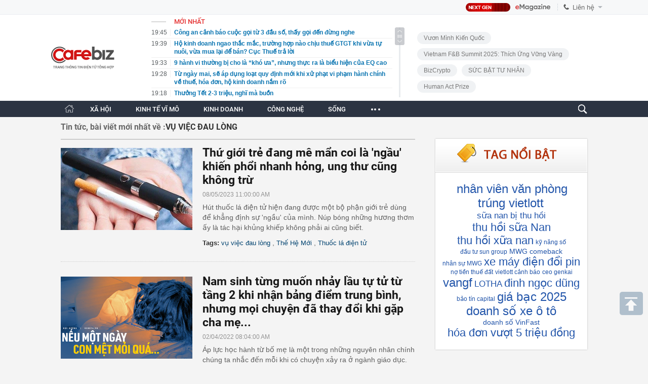

--- FILE ---
content_type: text/html; charset=utf-8
request_url: https://cafebiz.vn/vu-viec-dau-long.html
body_size: 68115
content:
<!DOCTYPE html>
<html lang="vi">
<head>
    <meta name="google-site-verification" content="vTWH4h66bYXX4i_CLbkdXZDSCDltriX7LcIuORoRXKc" />
    <meta http-equiv="Content-Type" content="text/html; charset=utf-8"/>
    <meta name="viewport" content="width=device-width, initial-scale=1, maximum-scale=5, minimal-ui"/>
    <title>Vụ việc đau lòng: Tin tức, Video, hình ảnh Vụ việc đau lòng | CafeBiz</title>
    <meta name="description" content="Vụ việc đau lòng: Tất cả thông tin mới nhất, video clip và hình ảnh về Vụ việc đau lòng trên CafeBiz.">
    <meta name="keywords" content="Vụ việc đau lòng, tin tức Vụ việc đau lòng, video Vụ việc đau lòng, hình ảnh Vụ việc đau lòng, Khởi nghiệp, Kinh doanh, Làm giàu, Phong cách doanh nhân, Quản trị, Lãnh đạo, Chiến lược kinh doanh, Sách kinh doanh, Công nghệ">
    <meta name="news_keywords" content="">
    <meta property="og:title" content="Vụ việc đau lòng: Tin tức, Video, hình ảnh Vụ việc đau lòng | CafeBiz">
    <meta property="og:description" content="Vụ việc đau lòng: Tất cả thông tin mới nhất, video clip và hình ảnh về Vụ việc đau lòng trên CafeBiz.">
    <meta property="og:type" content="article" />
    <meta property="og:url" content="https://cafebiz.vn/vu-viec-dau-long.html" />
        <meta property="og:image" content="" />
    <meta property="og:image:type" content="image/jpg" />
    <meta property="og:image:width" content="600" />
    <meta property="og:image:height" content="315" />
        <meta property="twitter:image" content="" />
    <meta property="twitter:card" content="summary_large_image" />
        <link rel="canonical" href="https://cafebiz.vn/vu-viec-dau-long.html"/>
              
    <meta name="robots" content="max-image-preview:large,index,follow"/>
    <meta http-equiv="refresh" content="3600"/>
    <meta name="Language" content="vi"/>
    <meta name="distribution" content="Global"/>
    <meta name="revisit-after" content="1 days"/>
    <meta name="GENERATOR" content="https://cafebiz.vn">
    <meta name="RATING" content="GENERAL"/>
    <link rel="shortcut icon" href="https://cafebiz.cafebizcdn.vn/web_images/cafeBiz96.png" type="image/png">
    <meta name="site_path" content="https://cafebiz.vn">
    <meta name="author" content="https://cafebiz.vn">
    <meta name="copyright" content="Copyright (c) by https://cafebiz.vn"/>
    <meta http-equiv="x-dns-prefetch-control" content="on"/>
    <link rel="dns-prefetch" href="https://static.mediacdn.vn/">
    <link rel="dns-prefetch" href="https://cafebiz.cafebizcdn.vn">
    <link rel="dns-prefetch" href="https://videothumbs.mediacdn.vn/">
    <link rel="dns-prefetch" href="https://videothumbs-ext.mediacdn.vn/">
    <link rel="alternate" href="https://m.cafebiz.vn/vu-viec-dau-long.html" media="only screen and (max-width: 640px)" />
    <link rel="alternate" href="https://m.cafebiz.vn/vu-viec-dau-long.html"  media="handheld" />
    <style>
    body.compensate-for-scrollbar{overflow:hidden}.fancybox-active{height:auto}.fancybox-is-hidden{left:-9999px;margin:0;position:absolute!important;top:-9999px;visibility:hidden}.fancybox-container{-webkit-backface-visibility:hidden;height:100%;left:0;outline:0;position:fixed;-webkit-tap-highlight-color:transparent;top:0;-ms-touch-action:manipulation;touch-action:manipulation;transform:translateZ(0);width:100%;z-index:99992}.fancybox-container *{box-sizing:border-box}.fancybox-bg,.fancybox-inner,.fancybox-outer,.fancybox-stage{bottom:0;left:0;position:absolute;right:0;top:0}.fancybox-outer{-webkit-overflow-scrolling:touch;overflow-y:auto}.fancybox-bg{background:#1e1e1e;opacity:0;transition-duration:inherit;transition-property:opacity;transition-timing-function:cubic-bezier(.47,0,.74,.71)}.fancybox-is-open .fancybox-bg{opacity:.9;transition-timing-function:cubic-bezier(.22,.61,.36,1)}.fancybox-caption,.fancybox-infobar,.fancybox-navigation .fancybox-button,.fancybox-toolbar{direction:ltr;opacity:0;position:absolute;transition:opacity .25s ease,visibility 0s ease .25s;visibility:hidden;z-index:99997}.fancybox-show-caption .fancybox-caption,.fancybox-show-infobar .fancybox-infobar,.fancybox-show-nav .fancybox-navigation .fancybox-button,.fancybox-show-toolbar .fancybox-toolbar{opacity:1;transition:opacity .25s ease 0s,visibility 0s ease 0s;visibility:visible}.fancybox-infobar{color:#ccc;font-size:13px;-webkit-font-smoothing:subpixel-antialiased;height:44px;left:0;line-height:44px;min-width:44px;mix-blend-mode:difference;padding:0 10px;pointer-events:none;top:0;-webkit-touch-callout:none;-webkit-user-select:none;-moz-user-select:none;-ms-user-select:none;user-select:none}.fancybox-toolbar{right:0;top:0}.fancybox-stage{direction:ltr;overflow:visible;transform:translateZ(0);z-index:99994}.fancybox-is-open .fancybox-stage{overflow:hidden}.fancybox-slide{-webkit-backface-visibility:hidden;display:none;height:100%;left:0;outline:0;overflow:auto;-webkit-overflow-scrolling:touch;padding:44px;position:absolute;text-align:center;top:0;transition-property:transform,opacity;white-space:normal;width:100%;z-index:99994}.fancybox-slide::before{content:'';display:inline-block;font-size:0;height:100%;vertical-align:middle;width:0}.fancybox-is-sliding .fancybox-slide,.fancybox-slide--current,.fancybox-slide--next,.fancybox-slide--previous{display:block}.fancybox-slide--image{overflow:hidden;padding:44px 0}.fancybox-slide--image::before{display:none}.fancybox-slide--html{padding:6px}.fancybox-content{background:#fff;display:inline-block;margin:0;max-width:100%;overflow:auto;-webkit-overflow-scrolling:touch;padding:44px;position:relative;text-align:left;vertical-align:middle}.fancybox-slide--image .fancybox-content{animation-timing-function:cubic-bezier(.5,0,.14,1);-webkit-backface-visibility:hidden;background:0 0;background-repeat:no-repeat;background-size:100% 100%;left:0;max-width:none;overflow:visible;padding:0;position:absolute;top:0;-ms-transform-origin:top left;transform-origin:top left;transition-property:transform,opacity;-webkit-user-select:none;-moz-user-select:none;-ms-user-select:none;user-select:none;z-index:99995}.fancybox-can-zoomOut .fancybox-content{cursor:zoom-out}.fancybox-can-zoomIn .fancybox-content{cursor:zoom-in}.fancybox-can-pan .fancybox-content,.fancybox-can-swipe .fancybox-content{cursor:-webkit-grab;cursor:grab}.fancybox-is-grabbing .fancybox-content{cursor:-webkit-grabbing;cursor:grabbing}.fancybox-container [data-selectable=true]{cursor:text}.fancybox-image,.fancybox-spaceball{background:0 0;border:0;height:100%;left:0;margin:0;max-height:none;max-width:none;padding:0;position:absolute;top:0;-webkit-user-select:none;-moz-user-select:none;-ms-user-select:none;user-select:none;width:100%}.fancybox-spaceball{z-index:1}.fancybox-slide--iframe .fancybox-content,.fancybox-slide--map .fancybox-content,.fancybox-slide--pdf .fancybox-content,.fancybox-slide--video .fancybox-content{height:100%;overflow:visible;padding:0;width:100%}.fancybox-slide--video .fancybox-content{background:#000}.fancybox-slide--map .fancybox-content{background:#e5e3df}.fancybox-slide--iframe .fancybox-content{background:#fff}.fancybox-iframe,.fancybox-video{background:0 0;border:0;display:block;height:100%;margin:0;overflow:hidden;padding:0;width:100%}.fancybox-iframe{left:0;position:absolute;top:0}.fancybox-error{background:#fff;cursor:default;max-width:400px;padding:40px;width:100%}.fancybox-error p{color:#444;font-size:16px;line-height:20px;margin:0;padding:0}.fancybox-button{background:rgba(30,30,30,.6);border:0;border-radius:0;box-shadow:none;cursor:pointer;display:inline-block;height:44px;margin:0;padding:10px;position:relative;transition:color .2s;vertical-align:top;visibility:inherit;width:44px}.fancybox-button,.fancybox-button:link,.fancybox-button:visited{color:#ccc}.fancybox-button:hover{color:#fff}.fancybox-button:focus{outline:0}.fancybox-button.fancybox-focus{outline:1px dotted}.fancybox-button[disabled],.fancybox-button[disabled]:hover{color:#888;cursor:default;outline:0}.fancybox-button div{height:100%}.fancybox-button svg{display:block;height:100%;overflow:visible;position:relative;width:100%}.fancybox-button svg path{fill:currentColor;stroke-width:0}.fancybox-button--fsenter svg:nth-child(2),.fancybox-button--play svg:nth-child(2){display:none}.fancybox-button--fsexit svg:nth-child(1),.fancybox-button--pause svg:nth-child(1){display:none}.fancybox-progress{background:#ff5268;height:2px;left:0;position:absolute;right:0;top:0;-ms-transform:scaleX(0);transform:scaleX(0);-ms-transform-origin:0;transform-origin:0;transition-property:transform;transition-timing-function:linear;z-index:99998}.fancybox-close-small{background:0 0;border:0;border-radius:0;color:#ccc;cursor:pointer;opacity:.8;padding:8px;position:absolute;right:-12px;top:-44px;z-index:401}.fancybox-close-small:hover{color:#fff;opacity:1}.fancybox-slide--html .fancybox-close-small{color:currentColor;padding:10px;right:0;top:0}.fancybox-slide--image.fancybox-is-scaling .fancybox-content{overflow:hidden}.fancybox-is-scaling .fancybox-close-small,.fancybox-is-zoomable.fancybox-can-pan .fancybox-close-small{display:none}.fancybox-navigation .fancybox-button{background-clip:content-box;height:100px;opacity:0;position:absolute;top:calc(50% - 50px);width:70px}.fancybox-navigation .fancybox-button div{padding:7px}.fancybox-navigation .fancybox-button--arrow_left{left:0;left:env(safe-area-inset-left);padding:31px 26px 31px 6px}.fancybox-navigation .fancybox-button--arrow_right{padding:31px 6px 31px 26px;right:0;right:env(safe-area-inset-right)}.fancybox-caption{background:linear-gradient(to top,rgba(0,0,0,.85) 0,rgba(0,0,0,.3) 50%,rgba(0,0,0,.15) 65%,rgba(0,0,0,.075) 75.5%,rgba(0,0,0,.037) 82.85%,rgba(0,0,0,.019) 88%,rgba(0,0,0,0) 100%);bottom:0;color:#eee;font-size:14px;font-weight:400;left:0;line-height:1.5;padding:75px 44px 25px 44px;pointer-events:none;right:0;text-align:center;z-index:99996}@supports (padding:max(0px)){.fancybox-caption{padding:75px max(44px,env(safe-area-inset-right)) max(25px,env(safe-area-inset-bottom)) max(44px,env(safe-area-inset-left))}}.fancybox-caption--separate{margin-top:-50px}.fancybox-caption__body{max-height:50vh;overflow:auto;pointer-events:all}.fancybox-caption a,.fancybox-caption a:link,.fancybox-caption a:visited{color:#ccc;text-decoration:none}.fancybox-caption a:hover{color:#fff;text-decoration:underline}.fancybox-loading{animation:fancybox-rotate 1s linear infinite;background:0 0;border:4px solid #888;border-bottom-color:#fff;border-radius:50%;height:50px;left:50%;margin:-25px 0 0 -25px;opacity:.7;padding:0;position:absolute;top:50%;width:50px;z-index:99999}@keyframes  fancybox-rotate{100%{transform:rotate(360deg)}}.fancybox-animated{transition-timing-function:cubic-bezier(0,0,.25,1)}.fancybox-fx-slide.fancybox-slide--previous{opacity:0;transform:translate3d(-100%,0,0)}.fancybox-fx-slide.fancybox-slide--next{opacity:0;transform:translate3d(100%,0,0)}.fancybox-fx-slide.fancybox-slide--current{opacity:1;transform:translate3d(0,0,0)}.fancybox-fx-fade.fancybox-slide--next,.fancybox-fx-fade.fancybox-slide--previous{opacity:0;transition-timing-function:cubic-bezier(.19,1,.22,1)}.fancybox-fx-fade.fancybox-slide--current{opacity:1}.fancybox-fx-zoom-in-out.fancybox-slide--previous{opacity:0;transform:scale3d(1.5,1.5,1.5)}.fancybox-fx-zoom-in-out.fancybox-slide--next{opacity:0;transform:scale3d(.5,.5,.5)}.fancybox-fx-zoom-in-out.fancybox-slide--current{opacity:1;transform:scale3d(1,1,1)}.fancybox-fx-rotate.fancybox-slide--previous{opacity:0;-ms-transform:rotate(-360deg);transform:rotate(-360deg)}.fancybox-fx-rotate.fancybox-slide--next{opacity:0;-ms-transform:rotate(360deg);transform:rotate(360deg)}.fancybox-fx-rotate.fancybox-slide--current{opacity:1;-ms-transform:rotate(0);transform:rotate(0)}.fancybox-fx-circular.fancybox-slide--previous{opacity:0;transform:scale3d(0,0,0) translate3d(-100%,0,0)}.fancybox-fx-circular.fancybox-slide--next{opacity:0;transform:scale3d(0,0,0) translate3d(100%,0,0)}.fancybox-fx-circular.fancybox-slide--current{opacity:1;transform:scale3d(1,1,1) translate3d(0,0,0)}.fancybox-fx-tube.fancybox-slide--previous{transform:translate3d(-100%,0,0) scale(.1) skew(-10deg)}.fancybox-fx-tube.fancybox-slide--next{transform:translate3d(100%,0,0) scale(.1) skew(10deg)}.fancybox-fx-tube.fancybox-slide--current{transform:translate3d(0,0,0) scale(1)}@media  all and (max-height:576px){.fancybox-slide{padding-left:6px;padding-right:6px}.fancybox-slide--image{padding:6px 0}.fancybox-close-small{right:-6px}.fancybox-slide--image .fancybox-close-small{background:#4e4e4e;color:#f2f4f6;height:36px;opacity:1;padding:6px;right:0;top:0;width:36px}.fancybox-caption{padding-left:12px;padding-right:12px}@supports (padding:max(0px)){.fancybox-caption{padding-left:max(12px,env(safe-area-inset-left));padding-right:max(12px,env(safe-area-inset-right))}}}.fancybox-share{background:#f4f4f4;border-radius:3px;max-width:90%;padding:30px;text-align:center}.fancybox-share h1{color:#222;font-size:35px;font-weight:700;margin:0 0 20px 0}.fancybox-share p{margin:0;padding:0}.fancybox-share__button{border:0;border-radius:3px;display:inline-block;font-size:14px;font-weight:700;line-height:40px;margin:0 5px 10px 5px;min-width:130px;padding:0 15px;text-decoration:none;transition:all .2s;-webkit-user-select:none;-moz-user-select:none;-ms-user-select:none;user-select:none;white-space:nowrap}.fancybox-share__button:link,.fancybox-share__button:visited{color:#fff}.fancybox-share__button:hover{text-decoration:none}.fancybox-share__button--fb{background:#3b5998}.fancybox-share__button--fb:hover{background:#344e86}.fancybox-share__button--pt{background:#bd081d}.fancybox-share__button--pt:hover{background:#aa0719}.fancybox-share__button--tw{background:#1da1f2}.fancybox-share__button--tw:hover{background:#0d95e8}.fancybox-share__button svg{height:25px;margin-right:7px;position:relative;top:-1px;vertical-align:middle;width:25px}.fancybox-share__button svg path{fill:#fff}.fancybox-share__input{background:0 0;border:0;border-bottom:1px solid #d7d7d7;border-radius:0;color:#5d5b5b;font-size:14px;margin:10px 0 0 0;outline:0;padding:10px 15px;width:100%}.fancybox-thumbs{background:#ddd;bottom:0;display:none;margin:0;-webkit-overflow-scrolling:touch;-ms-overflow-style:-ms-autohiding-scrollbar;padding:2px 2px 4px 2px;position:absolute;right:0;-webkit-tap-highlight-color:transparent;top:0;width:212px;z-index:99995}.fancybox-thumbs-x{overflow-x:auto;overflow-y:hidden}.fancybox-show-thumbs .fancybox-thumbs{display:block}.fancybox-show-thumbs .fancybox-inner{right:212px}.fancybox-thumbs__list{font-size:0;height:100%;list-style:none;margin:0;overflow-x:hidden;overflow-y:auto;padding:0;position:absolute;position:relative;white-space:nowrap;width:100%}.fancybox-thumbs-x .fancybox-thumbs__list{overflow:hidden}.fancybox-thumbs-y .fancybox-thumbs__list::-webkit-scrollbar{width:7px}.fancybox-thumbs-y .fancybox-thumbs__list::-webkit-scrollbar-track{background:#fff;border-radius:10px;box-shadow:inset 0 0 6px rgba(0,0,0,.3)}.fancybox-thumbs-y .fancybox-thumbs__list::-webkit-scrollbar-thumb{background:#2a2a2a;border-radius:10px}.fancybox-thumbs__list a{-webkit-backface-visibility:hidden;backface-visibility:hidden;background-color:rgba(0,0,0,.1);background-position:center center;background-repeat:no-repeat;background-size:cover;cursor:pointer;float:left;height:75px;margin:2px;max-height:calc(100% - 8px);max-width:calc(50% - 4px);outline:0;overflow:hidden;padding:0;position:relative;-webkit-tap-highlight-color:transparent;width:100px}.fancybox-thumbs__list a::before{border:6px solid #ff5268;bottom:0;content:'';left:0;opacity:0;position:absolute;right:0;top:0;transition:all .2s cubic-bezier(.25, .46, .45, .94);z-index:99991}.fancybox-thumbs__list a:focus::before{opacity:.5}.fancybox-thumbs__list a.fancybox-thumbs-active::before{opacity:1}@media  all and (max-width:576px){.fancybox-thumbs{width:110px}.fancybox-show-thumbs .fancybox-inner{right:110px}.fancybox-thumbs__list a{max-width:calc(100% - 10px)}}#cboxOverlay,#cboxWrapper,#colorbox{position:absolute;top:0;left:0;z-index:9999;overflow:hidden}#cboxOverlay{position:fixed;width:100%;height:100%}#cboxBottomLeft,#cboxMiddleLeft{clear:left}#cboxContent{position:relative}#cboxLoadedContent{overflow:auto}#cboxTitle{margin:0}#cboxLoadingGraphic,#cboxLoadingOverlay{position:absolute;top:0;left:0;width:100%}#cboxClose,#cboxNext,#cboxPrevious,#cboxSlideshow{cursor:pointer}.cboxPhoto{float:left;margin:auto;border:0;display:block}.cboxIframe{width:100%;height:100%;display:block;border:0}#cboxOverlay{background:url(/web_images/overlay.png) repeat 0 0}#cboxTopLeft{width:21px;height:21px;background:url(/web_images/controls.png) no-repeat -101px 0}#cboxTopRight{width:21px;height:21px;background:url(/web_images/controls.png) no-repeat -130px 0}#cboxBottomLeft{width:21px;height:21px;background:url(/web_images/controls.png) no-repeat -101px -29px}#cboxBottomRight{width:21px;height:21px;background:url(/web_images/controls.png) no-repeat -130px -29px}#cboxMiddleLeft{width:21px;background:url(/web_images/controls.png) left top repeat-y}#cboxMiddleRight{width:21px;background:url(/web_images/controls.png) right top repeat-y}#cboxTopCenter{height:21px;background:url(/web_images/border.png) 0 0 repeat-x}#cboxBottomCenter{height:21px;background:url(/web_images/border.png) 0 -29px repeat-x}#cboxContent{background:#fff;overflow:hidden}.cboxIframe{background:#fff}#cboxError{padding:50px;border:1px solid #ccc}#cboxLoadedContent{margin-bottom:28px}#cboxTitle{position:absolute;bottom:4px;left:0;text-align:center;width:100%;color:#949494}#cboxCurrent{position:absolute;bottom:4px;left:58px;color:#949494}#cboxSlideshow{position:absolute;bottom:4px;right:30px;color:#0092ef}#cboxPrevious{position:absolute;bottom:0;left:0;background:url(/web_images/controls.png) no-repeat -75px 0;width:25px;height:25px;text-indent:-9999px}#cboxPrevious:hover{background-position:-75px -25px}#cboxNext{position:absolute;bottom:0;left:27px;background:url(/web_images/controls.png) no-repeat -50px 0;width:25px;height:25px;text-indent:-9999px}#cboxNext:hover{background-position:-50px -25px}#cboxLoadingOverlay{background:url(/web_images/loading_background.png) no-repeat center center}#cboxLoadingGraphic{background:url(/web_images/loading.gif) no-repeat center center}#cboxClose{position:absolute;bottom:0;right:0;background:url(/web_images/controls.png) no-repeat -25px 0;width:25px;height:25px;text-indent:-9999px}#cboxClose:hover{background-position:-25px -25px}.cboxIE6 #cboxTopLeft{background:url(/web_images/ie6_borderTopLeft.png)}.cboxIE6 #cboxTopCenter{background:url(/web_images/ie6_borderTopCenter.png)}.cboxIE6 #cboxTopRight{background:url(/web_images/ie6_borderTopRight.png)}.cboxIE6 #cboxBottomLeft{background:url(/web_images/ie6_borderBottomLeft.png)}.cboxIE6 #cboxBottomCenter{background:url(/web_images/ie6_borderBottomCenter.png)}.cboxIE6 #cboxBottomRight{background:url(/web_images/ie6_borderBottomRight.png)}.cboxIE6 #cboxMiddleLeft{background:url(/web_images/ie6_borderMiddleLeft.png)}.cboxIE6 #cboxMiddleRight{background:url(/web_images/ie6_borderMiddleRight.png)}.swiper-container{margin-left:auto;margin-right:auto;position:relative;overflow:hidden;z-index:1}.swiper-container-no-flexbox .swiper-slide{float:left}.swiper-container-vertical>.swiper-wrapper{-webkit-box-orient:vertical;-moz-box-orient:vertical;-ms-flex-direction:column;-webkit-flex-direction:column;flex-direction:column}.swiper-wrapper{position:relative;width:100%;height:100%;z-index:1;display:-webkit-box;display:-moz-box;display:-ms-flexbox;display:-webkit-flex;display:flex;-webkit-transition-property:-webkit-transform;-moz-transition-property:-moz-transform;-o-transition-property:-o-transform;-ms-transition-property:-ms-transform;transition-property:transform;-webkit-box-sizing:content-box;-moz-box-sizing:content-box;box-sizing:content-box}.swiper-container-android .swiper-slide,.swiper-wrapper{-webkit-transform:translate3d(0,0,0);-moz-transform:translate3d(0,0,0);-o-transform:translate(0,0);-ms-transform:translate3d(0,0,0);transform:translate3d(0,0,0)}.swiper-container-multirow>.swiper-wrapper{-webkit-box-lines:multiple;-moz-box-lines:multiple;-ms-flex-wrap:wrap;-webkit-flex-wrap:wrap;flex-wrap:wrap}.swiper-container-free-mode>.swiper-wrapper{-webkit-transition-timing-function:ease-out;-moz-transition-timing-function:ease-out;-ms-transition-timing-function:ease-out;-o-transition-timing-function:ease-out;transition-timing-function:ease-out;margin:0 auto}.swiper-slide{-webkit-flex-shrink:0;-ms-flex:0 0 auto;flex-shrink:0;width:100%;height:100%;position:relative}.swiper-container-autoheight,.swiper-container-autoheight .swiper-slide{height:auto}.swiper-container-autoheight .swiper-wrapper{-webkit-box-align:start;-ms-flex-align:start;-webkit-align-items:flex-start;align-items:flex-start;-webkit-transition-property:-webkit-transform,height;-moz-transition-property:-moz-transform;-o-transition-property:-o-transform;-ms-transition-property:-ms-transform;transition-property:transform,height}.swiper-container .swiper-notification{position:absolute;left:0;top:0;pointer-events:none;opacity:0;z-index:-1000}.swiper-wp8-horizontal{-ms-touch-action:pan-y;touch-action:pan-y}.swiper-wp8-vertical{-ms-touch-action:pan-x;touch-action:pan-x}.swiper-button-next,.swiper-button-prev{position:absolute;top:50%;width:27px;height:44px;margin-top:-22px;z-index:10;cursor:pointer;-moz-background-size:27px 44px;-webkit-background-size:27px 44px;background-size:27px 44px;background-position:center;background-repeat:no-repeat}.swiper-button-next.swiper-button-disabled,.swiper-button-prev.swiper-button-disabled{opacity:.35;cursor:auto;pointer-events:none}.swiper-button-prev,.swiper-container-rtl .swiper-button-next{background-image:url("data:image/svg+xml;charset=utf-8,%3Csvg%20xmlns%3D'http%3A%2F%2Fwww.w3.org%2F2000%2Fsvg'%20viewBox%3D'0%200%2027%2044'%3E%3Cpath%20d%3D'M0%2C22L22%2C0l2.1%2C2.1L4.2%2C22l19.9%2C19.9L22%2C44L0%2C22L0%2C22L0%2C22z'%20fill%3D'%23007aff'%2F%3E%3C%2Fsvg%3E");left:10px;right:auto}.swiper-button-prev.swiper-button-black,.swiper-container-rtl .swiper-button-next.swiper-button-black{background-image:url("data:image/svg+xml;charset=utf-8,%3Csvg%20xmlns%3D'http%3A%2F%2Fwww.w3.org%2F2000%2Fsvg'%20viewBox%3D'0%200%2027%2044'%3E%3Cpath%20d%3D'M0%2C22L22%2C0l2.1%2C2.1L4.2%2C22l19.9%2C19.9L22%2C44L0%2C22L0%2C22L0%2C22z'%20fill%3D'%23000000'%2F%3E%3C%2Fsvg%3E")}.swiper-button-prev.swiper-button-white,.swiper-container-rtl .swiper-button-next.swiper-button-white{background-image:url("data:image/svg+xml;charset=utf-8,%3Csvg%20xmlns%3D'http%3A%2F%2Fwww.w3.org%2F2000%2Fsvg'%20viewBox%3D'0%200%2027%2044'%3E%3Cpath%20d%3D'M0%2C22L22%2C0l2.1%2C2.1L4.2%2C22l19.9%2C19.9L22%2C44L0%2C22L0%2C22L0%2C22z'%20fill%3D'%23ffffff'%2F%3E%3C%2Fsvg%3E")}.swiper-button-next,.swiper-container-rtl .swiper-button-prev{background-image:url("data:image/svg+xml;charset=utf-8,%3Csvg%20xmlns%3D'http%3A%2F%2Fwww.w3.org%2F2000%2Fsvg'%20viewBox%3D'0%200%2027%2044'%3E%3Cpath%20d%3D'M27%2C22L27%2C22L5%2C44l-2.1-2.1L22.8%2C22L2.9%2C2.1L5%2C0L27%2C22L27%2C22z'%20fill%3D'%23007aff'%2F%3E%3C%2Fsvg%3E");right:10px;left:auto}.swiper-button-next.swiper-button-black,.swiper-container-rtl .swiper-button-prev.swiper-button-black{background-image:url("data:image/svg+xml;charset=utf-8,%3Csvg%20xmlns%3D'http%3A%2F%2Fwww.w3.org%2F2000%2Fsvg'%20viewBox%3D'0%200%2027%2044'%3E%3Cpath%20d%3D'M27%2C22L27%2C22L5%2C44l-2.1-2.1L22.8%2C22L2.9%2C2.1L5%2C0L27%2C22L27%2C22z'%20fill%3D'%23000000'%2F%3E%3C%2Fsvg%3E")}.swiper-button-next.swiper-button-white,.swiper-container-rtl .swiper-button-prev.swiper-button-white{background-image:url("data:image/svg+xml;charset=utf-8,%3Csvg%20xmlns%3D'http%3A%2F%2Fwww.w3.org%2F2000%2Fsvg'%20viewBox%3D'0%200%2027%2044'%3E%3Cpath%20d%3D'M27%2C22L27%2C22L5%2C44l-2.1-2.1L22.8%2C22L2.9%2C2.1L5%2C0L27%2C22L27%2C22z'%20fill%3D'%23ffffff'%2F%3E%3C%2Fsvg%3E")}.swiper-pagination{position:absolute;text-align:center;-webkit-transition:.3s;-moz-transition:.3s;-o-transition:.3s;transition:.3s;-webkit-transform:translate3d(0,0,0);-ms-transform:translate3d(0,0,0);-o-transform:translate3d(0,0,0);transform:translate3d(0,0,0);z-index:10}.swiper-pagination.swiper-pagination-hidden{opacity:0}.swiper-container-horizontal>.swiper-pagination-bullets,.swiper-pagination-custom,.swiper-pagination-fraction{bottom:10px;left:0;width:100%}.swiper-pagination-bullet{width:8px;height:8px;display:inline-block;border-radius:100%;background:#000;opacity:.2}button.swiper-pagination-bullet{border:none;margin:0;padding:0;box-shadow:none;-moz-appearance:none;-ms-appearance:none;-webkit-appearance:none;appearance:none}.swiper-pagination-clickable .swiper-pagination-bullet{cursor:pointer}.swiper-pagination-white .swiper-pagination-bullet{background:#fff}.swiper-pagination-bullet-active{opacity:1;background:#007aff}.swiper-pagination-white .swiper-pagination-bullet-active{background:#fff}.swiper-pagination-black .swiper-pagination-bullet-active{background:#000}.swiper-container-vertical>.swiper-pagination-bullets{right:10px;top:50%;-webkit-transform:translate3d(0,-50%,0);-moz-transform:translate3d(0,-50%,0);-o-transform:translate(0,-50%);-ms-transform:translate3d(0,-50%,0);transform:translate3d(0,-50%,0)}.swiper-container-vertical>.swiper-pagination-bullets .swiper-pagination-bullet{margin:5px 0;display:block}.swiper-container-horizontal>.swiper-pagination-bullets .swiper-pagination-bullet{margin:0 5px}.swiper-pagination-progress{background:rgba(0,0,0,.25);position:absolute}.swiper-pagination-progress .swiper-pagination-progressbar{background:#007aff;position:absolute;left:0;top:0;width:100%;height:100%;-webkit-transform:scale(0);-ms-transform:scale(0);-o-transform:scale(0);transform:scale(0);-webkit-transform-origin:left top;-moz-transform-origin:left top;-ms-transform-origin:left top;-o-transform-origin:left top;transform-origin:left top}.swiper-container-rtl .swiper-pagination-progress .swiper-pagination-progressbar{-webkit-transform-origin:right top;-moz-transform-origin:right top;-ms-transform-origin:right top;-o-transform-origin:right top;transform-origin:right top}.swiper-container-horizontal>.swiper-pagination-progress{width:100%;height:4px;left:0;top:0}.swiper-container-vertical>.swiper-pagination-progress{width:4px;height:100%;left:0;top:0}.swiper-pagination-progress.swiper-pagination-white{background:rgba(255,255,255,.5)}.swiper-pagination-progress.swiper-pagination-white .swiper-pagination-progressbar{background:#fff}.swiper-pagination-progress.swiper-pagination-black .swiper-pagination-progressbar{background:#000}.swiper-container-3d{-webkit-perspective:1200px;-moz-perspective:1200px;-o-perspective:1200px;perspective:1200px}.swiper-container-3d .swiper-cube-shadow,.swiper-container-3d .swiper-slide,.swiper-container-3d .swiper-slide-shadow-bottom,.swiper-container-3d .swiper-slide-shadow-left,.swiper-container-3d .swiper-slide-shadow-right,.swiper-container-3d .swiper-slide-shadow-top,.swiper-container-3d .swiper-wrapper{-webkit-transform-style:preserve-3d;-moz-transform-style:preserve-3d;-ms-transform-style:preserve-3d;transform-style:preserve-3d}.swiper-container-3d .swiper-slide-shadow-bottom,.swiper-container-3d .swiper-slide-shadow-left,.swiper-container-3d .swiper-slide-shadow-right,.swiper-container-3d .swiper-slide-shadow-top{position:absolute;left:0;top:0;width:100%;height:100%;pointer-events:none;z-index:10}.swiper-container-3d .swiper-slide-shadow-left{background-image:-webkit-gradient(linear,left top,right top,from(rgba(0,0,0,.5)),to(rgba(0,0,0,0)));background-image:-webkit-linear-gradient(right,rgba(0,0,0,.5),rgba(0,0,0,0));background-image:-moz-linear-gradient(right,rgba(0,0,0,.5),rgba(0,0,0,0));background-image:-o-linear-gradient(right,rgba(0,0,0,.5),rgba(0,0,0,0));background-image:linear-gradient(to left,rgba(0,0,0,.5),rgba(0,0,0,0))}.swiper-container-3d .swiper-slide-shadow-right{background-image:-webkit-gradient(linear,right top,left top,from(rgba(0,0,0,.5)),to(rgba(0,0,0,0)));background-image:-webkit-linear-gradient(left,rgba(0,0,0,.5),rgba(0,0,0,0));background-image:-moz-linear-gradient(left,rgba(0,0,0,.5),rgba(0,0,0,0));background-image:-o-linear-gradient(left,rgba(0,0,0,.5),rgba(0,0,0,0));background-image:linear-gradient(to right,rgba(0,0,0,.5),rgba(0,0,0,0))}.swiper-container-3d .swiper-slide-shadow-top{background-image:-webkit-gradient(linear,left top,left bottom,from(rgba(0,0,0,.5)),to(rgba(0,0,0,0)));background-image:-webkit-linear-gradient(bottom,rgba(0,0,0,.5),rgba(0,0,0,0));background-image:-moz-linear-gradient(bottom,rgba(0,0,0,.5),rgba(0,0,0,0));background-image:-o-linear-gradient(bottom,rgba(0,0,0,.5),rgba(0,0,0,0));background-image:linear-gradient(to top,rgba(0,0,0,.5),rgba(0,0,0,0))}.swiper-container-3d .swiper-slide-shadow-bottom{background-image:-webkit-gradient(linear,left bottom,left top,from(rgba(0,0,0,.5)),to(rgba(0,0,0,0)));background-image:-webkit-linear-gradient(top,rgba(0,0,0,.5),rgba(0,0,0,0));background-image:-moz-linear-gradient(top,rgba(0,0,0,.5),rgba(0,0,0,0));background-image:-o-linear-gradient(top,rgba(0,0,0,.5),rgba(0,0,0,0));background-image:linear-gradient(to bottom,rgba(0,0,0,.5),rgba(0,0,0,0))}.swiper-container-coverflow .swiper-wrapper,.swiper-container-flip .swiper-wrapper{-ms-perspective:1200px}.swiper-container-cube,.swiper-container-flip{overflow:visible}.swiper-container-cube .swiper-slide,.swiper-container-flip .swiper-slide{pointer-events:none;-webkit-backface-visibility:hidden;-moz-backface-visibility:hidden;-ms-backface-visibility:hidden;backface-visibility:hidden;z-index:1}.swiper-container-cube .swiper-slide .swiper-slide,.swiper-container-flip .swiper-slide .swiper-slide{pointer-events:none}.swiper-container-cube .swiper-slide-active,.swiper-container-cube .swiper-slide-active .swiper-slide-active,.swiper-container-flip .swiper-slide-active,.swiper-container-flip .swiper-slide-active .swiper-slide-active{pointer-events:auto}.swiper-container-cube .swiper-slide-shadow-bottom,.swiper-container-cube .swiper-slide-shadow-left,.swiper-container-cube .swiper-slide-shadow-right,.swiper-container-cube .swiper-slide-shadow-top,.swiper-container-flip .swiper-slide-shadow-bottom,.swiper-container-flip .swiper-slide-shadow-left,.swiper-container-flip .swiper-slide-shadow-right,.swiper-container-flip .swiper-slide-shadow-top{z-index:0;-webkit-backface-visibility:hidden;-moz-backface-visibility:hidden;-ms-backface-visibility:hidden;backface-visibility:hidden}.swiper-container-cube .swiper-slide{visibility:hidden;-webkit-transform-origin:0 0;-moz-transform-origin:0 0;-ms-transform-origin:0 0;transform-origin:0 0;width:100%;height:100%}.swiper-container-cube.swiper-container-rtl .swiper-slide{-webkit-transform-origin:100% 0;-moz-transform-origin:100% 0;-ms-transform-origin:100% 0;transform-origin:100% 0}.swiper-container-cube .swiper-slide-active,.swiper-container-cube .swiper-slide-next,.swiper-container-cube .swiper-slide-next+.swiper-slide,.swiper-container-cube .swiper-slide-prev{pointer-events:auto;visibility:visible}.swiper-container-cube .swiper-cube-shadow{position:absolute;left:0;bottom:0;width:100%;height:100%;background:#000;opacity:.6;-webkit-filter:blur(50px);filter:blur(50px);z-index:0}.swiper-container-fade.swiper-container-free-mode .swiper-slide{-webkit-transition-timing-function:ease-out;-moz-transition-timing-function:ease-out;-ms-transition-timing-function:ease-out;-o-transition-timing-function:ease-out;transition-timing-function:ease-out}.swiper-container-fade .swiper-slide{pointer-events:none;-webkit-transition-property:opacity;-moz-transition-property:opacity;-o-transition-property:opacity;transition-property:opacity}.swiper-container-fade .swiper-slide .swiper-slide{pointer-events:none}.swiper-container-fade .swiper-slide-active,.swiper-container-fade .swiper-slide-active .swiper-slide-active{pointer-events:auto}.swiper-zoom-container{width:100%;height:100%;display:-webkit-box;display:-moz-box;display:-ms-flexbox;display:-webkit-flex;display:flex;-webkit-box-pack:center;-moz-box-pack:center;-ms-flex-pack:center;-webkit-justify-content:center;justify-content:center;-webkit-box-align:center;-moz-box-align:center;-ms-flex-align:center;-webkit-align-items:center;align-items:center;text-align:center}.swiper-zoom-container>canvas,.swiper-zoom-container>img,.swiper-zoom-container>svg{max-width:100%;max-height:100%;object-fit:contain}.swiper-scrollbar{border-radius:10px;position:relative;-ms-touch-action:none;background:rgba(0,0,0,.1)}.swiper-container-horizontal>.swiper-scrollbar{position:absolute;left:1%;bottom:3px;z-index:50;height:5px;width:98%}.swiper-container-vertical>.swiper-scrollbar{position:absolute;right:3px;top:1%;z-index:50;width:5px;height:98%}.swiper-scrollbar-drag{height:100%;width:100%;position:relative;background:rgba(0,0,0,.5);border-radius:10px;left:0;top:0}.swiper-scrollbar-cursor-drag{cursor:move}.swiper-lazy-preloader{width:42px;height:42px;position:absolute;left:50%;top:50%;margin-left:-21px;margin-top:-21px;z-index:10;-webkit-transform-origin:50%;-moz-transform-origin:50%;transform-origin:50%;-webkit-animation:swiper-preloader-spin 1s steps(12,end) infinite;-moz-animation:swiper-preloader-spin 1s steps(12,end) infinite;animation:swiper-preloader-spin 1s steps(12,end) infinite}.swiper-lazy-preloader:after{display:block;content:"";width:100%;height:100%;background-image:url("data:image/svg+xml;charset=utf-8,%3Csvg%20viewBox%3D'0%200%20120%20120'%20xmlns%3D'http%3A%2F%2Fwww.w3.org%2F2000%2Fsvg'%20xmlns%3Axlink%3D'http%3A%2F%2Fwww.w3.org%2F1999%2Fxlink'%3E%3Cdefs%3E%3Cline%20id%3D'l'%20x1%3D'60'%20x2%3D'60'%20y1%3D'7'%20y2%3D'27'%20stroke%3D'%236c6c6c'%20stroke-width%3D'11'%20stroke-linecap%3D'round'%2F%3E%3C%2Fdefs%3E%3Cg%3E%3Cuse%20xlink%3Ahref%3D'%23l'%20opacity%3D'.27'%2F%3E%3Cuse%20xlink%3Ahref%3D'%23l'%20opacity%3D'.27'%20transform%3D'rotate(30%2060%2C60)'%2F%3E%3Cuse%20xlink%3Ahref%3D'%23l'%20opacity%3D'.27'%20transform%3D'rotate(60%2060%2C60)'%2F%3E%3Cuse%20xlink%3Ahref%3D'%23l'%20opacity%3D'.27'%20transform%3D'rotate(90%2060%2C60)'%2F%3E%3Cuse%20xlink%3Ahref%3D'%23l'%20opacity%3D'.27'%20transform%3D'rotate(120%2060%2C60)'%2F%3E%3Cuse%20xlink%3Ahref%3D'%23l'%20opacity%3D'.27'%20transform%3D'rotate(150%2060%2C60)'%2F%3E%3Cuse%20xlink%3Ahref%3D'%23l'%20opacity%3D'.37'%20transform%3D'rotate(180%2060%2C60)'%2F%3E%3Cuse%20xlink%3Ahref%3D'%23l'%20opacity%3D'.46'%20transform%3D'rotate(210%2060%2C60)'%2F%3E%3Cuse%20xlink%3Ahref%3D'%23l'%20opacity%3D'.56'%20transform%3D'rotate(240%2060%2C60)'%2F%3E%3Cuse%20xlink%3Ahref%3D'%23l'%20opacity%3D'.66'%20transform%3D'rotate(270%2060%2C60)'%2F%3E%3Cuse%20xlink%3Ahref%3D'%23l'%20opacity%3D'.75'%20transform%3D'rotate(300%2060%2C60)'%2F%3E%3Cuse%20xlink%3Ahref%3D'%23l'%20opacity%3D'.85'%20transform%3D'rotate(330%2060%2C60)'%2F%3E%3C%2Fg%3E%3C%2Fsvg%3E");background-position:50%;-webkit-background-size:100%;background-size:100%;background-repeat:no-repeat}.swiper-lazy-preloader-white:after{background-image:url("data:image/svg+xml;charset=utf-8,%3Csvg%20viewBox%3D'0%200%20120%20120'%20xmlns%3D'http%3A%2F%2Fwww.w3.org%2F2000%2Fsvg'%20xmlns%3Axlink%3D'http%3A%2F%2Fwww.w3.org%2F1999%2Fxlink'%3E%3Cdefs%3E%3Cline%20id%3D'l'%20x1%3D'60'%20x2%3D'60'%20y1%3D'7'%20y2%3D'27'%20stroke%3D'%23fff'%20stroke-width%3D'11'%20stroke-linecap%3D'round'%2F%3E%3C%2Fdefs%3E%3Cg%3E%3Cuse%20xlink%3Ahref%3D'%23l'%20opacity%3D'.27'%2F%3E%3Cuse%20xlink%3Ahref%3D'%23l'%20opacity%3D'.27'%20transform%3D'rotate(30%2060%2C60)'%2F%3E%3Cuse%20xlink%3Ahref%3D'%23l'%20opacity%3D'.27'%20transform%3D'rotate(60%2060%2C60)'%2F%3E%3Cuse%20xlink%3Ahref%3D'%23l'%20opacity%3D'.27'%20transform%3D'rotate(90%2060%2C60)'%2F%3E%3Cuse%20xlink%3Ahref%3D'%23l'%20opacity%3D'.27'%20transform%3D'rotate(120%2060%2C60)'%2F%3E%3Cuse%20xlink%3Ahref%3D'%23l'%20opacity%3D'.27'%20transform%3D'rotate(150%2060%2C60)'%2F%3E%3Cuse%20xlink%3Ahref%3D'%23l'%20opacity%3D'.37'%20transform%3D'rotate(180%2060%2C60)'%2F%3E%3Cuse%20xlink%3Ahref%3D'%23l'%20opacity%3D'.46'%20transform%3D'rotate(210%2060%2C60)'%2F%3E%3Cuse%20xlink%3Ahref%3D'%23l'%20opacity%3D'.56'%20transform%3D'rotate(240%2060%2C60)'%2F%3E%3Cuse%20xlink%3Ahref%3D'%23l'%20opacity%3D'.66'%20transform%3D'rotate(270%2060%2C60)'%2F%3E%3Cuse%20xlink%3Ahref%3D'%23l'%20opacity%3D'.75'%20transform%3D'rotate(300%2060%2C60)'%2F%3E%3Cuse%20xlink%3Ahref%3D'%23l'%20opacity%3D'.85'%20transform%3D'rotate(330%2060%2C60)'%2F%3E%3C%2Fg%3E%3C%2Fsvg%3E")}@-webkit-keyframes swiper-preloader-spin{100%{-webkit-transform:rotate(360deg)}}@keyframes  swiper-preloader-spin{100%{transform:rotate(360deg)}}.bg-wraper{width:100%;height:100%;position:absolute;z-index:99;top:0;left:0;background-size:cover;margin-top:0!important}.bgPoster:before{content:"";width:100%;height:100%;background:#000;opacity:.8;position:absolute;left:0}.lvc-line-mask{-webkit-transition:all .3s;-moz-transition:all .3s;-o-transition:all .3s;transition:all .3s}.loading-vid-countdown,.loading-vid-icon{width:100px!important;height:100px;position:absolute;top:50%;left:50%;margin-top:-50px!important;margin-left:-50px;font-family:arial!important;z-index:99999}.loading-vid-countdown.quickspin .lvc-line-mask{-webkit-animation:mymove 1s infinite linear;animation:mymove 3s infinite linear}@-webkit-keyframes mymove{from{-ms-transform:rotate(0);-webkit-transform:rotate(0);transform:rotate(0)}to{-ms-transform:rotate(1080deg);-webkit-transform:rotate(1080deg);transform:rotate(1080deg)}}@keyframes  mymove{from{-ms-transform:rotate(0);-webkit-transform:rotate(0);transform:rotate(0)}to{-ms-transform:rotate(1080deg);-webkit-transform:rotate(1080deg);transform:rotate(1080deg)}}.lvc-circle,.lvc-play-icon{position:absolute;left:50%;top:50%;width:100px;height:100px;border-radius:50%;box-shadow:inset 0 0 0 5px rgba(255,255,255,.1);margin-left:-50px;margin-top:-50px!important}.lvc-play-icon{background-image:url("/web_images/play-icon.png");background-size:cover;box-shadow:none}.lvc-line-mask{position:absolute;left:50%;top:50%;width:100px;height:100px;margin-left:-50px;margin-top:-50px!important;overflow:hidden;-webkit-transform-origin:50px 50px;-moz-transform-origin:50px 50px;-ms-transform-origin:50px 50px;-o-transform-origin:50px 50px;transform-origin:50px 50px;-webkit-mask-image:-webkit-linear-gradient(top,#000000,rgba(0,0,0,0));-webkit-animation:rotate 1.2s infinite linear;-moz-animation:rotate 1.2s infinite linear;-o-animation:rotate 1.2s infinite linear;animation:rotate 1.2s infinite linear}.lvc-line-mask .lvc-line{width:100px;height:100px;border-radius:50%;box-shadow:inset 0 0 0 5px rgba(255,255,255,.5);margin-top:0!important}.lvc-label{position:absolute;top:50%;left:50%;font-size:14px!important;color:rgba(255,255,255,.8)!important;margin-top:-85px!important;display:block;height:20px;line-height:20px!important;width:160px;text-align:center;margin-left:-80px;max-width:160px!important;font-family:Arial!important}span.lvc-number{color:rgba(255,255,255,.8);display:block;width:100px;height:100px;font-size:36px;line-height:100px;text-align:center}.pos-rlt{position:relative}.VCSortableInPreviewMode[type=VideoStream] .iframe-wraper iframe{width:100%;position:absolute;top:0;left:0;height:100%}.VCSortableInPreviewMode[type=VideoStream] .iframe-wraper{position:relative;padding-top:56.25%;box-sizing:border-box}.VCSortableInPreviewMode[type=VideoStream]{box-sizing:border-box;width:100%}.lb-news-content{position:relative}.pause-vd-notify{position:absolute;top:0;left:0;width:100%;height:100%;background:rgba(0,0,0,.9);z-index:1;margin-top:0!important}.pause-vd-notify span{position:absolute;bottom:5px;left:12px;color:#fff;font-family:Arial;font-size:13px;animation:pauseVdNotify 1s linear infinite;transition:opacity .3s;-webkit-transition:opacity .3s;-moz-transition:opacity .3s;line-height:26px}.pause-vd-notify span svg{float:left;margin-top:6px;margin-right:6px}.pause-vd-notify span svg path{fill:white}@keyframes  pauseVdNotify{0%{opacity:1}50%{opacity:0}100%{opacity:1}}@-webkit-keyframes pauseVdNotify{0%{opacity:1}50%{opacity:0}100%{opacity:1}}@-moz-keyframes pauseVdNotify{0%{opacity:1}50%{opacity:0}100%{opacity:1}}@font-face{font-family:SFD-Heavy;font-weight:400;src:url('https://cafebiz.cafebizcdn.vn/web_font/SFD-Heavy.woff2') format('woff2'),url('https://cafebiz.cafebizcdn.vn/web_font/SFD-Heavy.woff') format('woff'),url('https://cafebiz.cafebizcdn.vn/web_font/SFD-Heavy2.ttf') format('truetype')}@font-face{font-family:SFD-SemiBold;font-weight:400;src:url('https://cafebiz.cafebizcdn.vn/web_font/SFD-SemiBold.woff2') format('woff2'),url('https://cafebiz.cafebizcdn.vn/web_font/SFD-SemiBold.woff') format('woff'),url('https://cafebiz.cafebizcdn.vn/web_font/SFD-SemiBold2.ttf') format('truetype')}@font-face{font-family:SFD-Bold;font-weight:400;src:url('https://cafebiz.cafebizcdn.vn/web_font/SFD-Bold.woff2') format('woff2'),url('https://cafebiz.cafebizcdn.vn/web_font/SFD-Bold.woff') format('woff'),url('https://cafebiz.cafebizcdn.vn/web_font/SFD-Bold2.ttf') format('truetype')}@font-face{font-family:FontAwesome;font-weight:400;src:url('https://cafebiz.cafebizcdn.vn/web_font/fontawesome-webfont.woff2') format('woff2'),url('https://cafebiz.cafebizcdn.vn/web_font/fontawesome-webfont.woff') format('woff'),url('https://cafebiz.cafebizcdn.vn/web_font/fontawesome-webfont.svg') format('svg'),url('https://cafebiz.cafebizcdn.vn/web_font/fontawesome-webfont.ttf') format('truetype'),url('https://cafebiz.cafebizcdn.vn/web_font/fontawesome-webfont.eot') format('embedded-opentype')}@font-face{font-family:SFD-Medium;font-weight:400;src:url('https://cafebiz.cafebizcdn.vn/web_font/SFD-Medium.woff2') format('woff2'),url('https://cafebiz.cafebizcdn.vn/web_font/SFD-Medium.woff') format('woff'),url('https://cafebiz.cafebizcdn.vn/web_font/SFD-Medium2.ttf') format('truetype')}@font-face{font-family:Roboto;font-style:normal;font-weight:400;src:url('https://cafebiz.cafebizcdn.vn/web_font/Roboto-Regular.woff2') format('woff2'),url('https://cafebiz.cafebizcdn.vn/web_font/Roboto-Regular.woff') format('woff'),url('https://cafebiz.cafebizcdn.vn/web_font/Roboto-Regular.ttf') format('truetype'),url('https://cafebiz.cafebizcdn.vn/web_font/Roboto-Regular.eot') format('embedded-opentype')}@font-face{font-family:Roboto-Bold;font-style:normal;font-weight:400;src:url('https://cafebiz.cafebizcdn.vn/web_font/Roboto-Bold.woff2') format('woff2'),url('https://cafebiz.cafebizcdn.vn/web_font/Roboto-Bold.woff') format('woff'),url('https://cafebiz.cafebizcdn.vn/web_font/Roboto-Bold.ttf') format('truetype'),url('https://cafebiz.cafebizcdn.vn/web_font/Roboto-Bold.eot') format('embedded-opentype')}@font-face{font-family:Roboto-Medium;font-style:normal;font-weight:400;src:url('https://cafebiz.cafebizcdn.vn/web_font/Roboto-Medium.woff2') format('woff2'),url('https://cafebiz.cafebizcdn.vn/web_font/Roboto-Medium.woff') format('woff'),url('https://cafebiz.cafebizcdn.vn/web_font/Roboto-Medium.ttf') format('truetype'),url('https://cafebiz.cafebizcdn.vn/web_font/Roboto-Medium.eot') format('embedded-opentype')}@font-face{font-family:Roboto-Black;font-style:normal;font-weight:400;src:url('https://cafebiz.cafebizcdn.vn/web_font/Roboto-Black.woff2') format('woff2'),url('https://cafebiz.cafebizcdn.vn/web_font/Roboto-Black.woff') format('woff'),url('https://cafebiz.cafebizcdn.vn/web_font/Roboto-Black.ttf') format('truetype'),url('https://cafebiz.cafebizcdn.vn/web_font/Roboto-Black.eot') format('embedded-opentype')}html{-moz-osx-font-smoothing:grayscale;-webkit-font-smoothing:antialiased;font-smoothing:antialiased;font-weight:400!important}@-moz-document url-prefix(){body{font-weight:lighter!important}}*{padding:0;margin:0}a,abbr,acronym,address,applet,article,aside,audio,b,big,blockquote,body,canvas,caption,center,cite,code,dd,del,details,dfn,dialog,div,dl,dt,em,embed,fieldset,figcaption,figure,font,footer,form,h1,h2,h3,h4,h5,h6,header,hgroup,hr,html,i,iframe,img,ins,kbd,label,legend,li,mark,menu,meter,nav,object,ol,output,p,pre,progress,q,rp,rt,ruby,s,samp,section,small,span,strike,strong,sub,summary,sup,table,tbody,td,tfoot,th,thead,time,tr,tt,u,ul,var,video,xmp{border:0;margin:0;padding:0;font-size:100%;outline:0}body,html{height:100%;font-size:medium;margin:0;padding:0}a,img,input{outline:0}article,aside,details,figcaption,figure,footer,header,hgroup,menu,nav,section{display:block}b,strong{font-weight:700}img{font-size:0;vertical-align:middle;-ms-interpolation-mode:bicubic}li{display:list-item}table{border-collapse:collapse;border-spacing:0}caption,td,th{font-weight:400;vertical-align:top;text-align:left}body,div,form,img,table{margin:0;padding:0;outline:0;border:0}select{margin:0;padding:0;outline:0}li,ul{list-style:none}body,html{font-family:Helvetica,Arial,sans-serif;font-size:12px;color:#333}a{text-decoration:none}.clearfix,ul.list li{zoom:1}.clearfix:after,.clearfix:before,ul.list li:after,ul.list li:before{content:"\0020";display:block;height:0;overflow:hidden}.clearfix:after,ul.list li:after{clear:both}.clr{clear:both}.hidden{display:none}.fl{float:left}.fr{float:right}.nodisplay{display:none}.dis-ib{display:inline-block}.clearb{clear:both}.clearl{clear:left}.por{position:relative}.left0{left:0}.tac{text-align:center}.li-sty-no{list-style:none!important}.li-sty-no i{display:inline-block;height:4px;width:4px;background-color:#666;border:none;margin:6px 6px 2px -11px}.fwb{font-weight:700!important}.fss{font-size:small}.ttrno{text-transform:none!important}.bt0{border-top:0!important}.mt0{margin-top:0!important}.mt2{margin-top:2px}.mt3{margin-top:3px}.mt4{margin-top:4px}.mt5{margin-top:5px}.mt6{margin-top:6px}.mt7{margin-top:7px}.mt10{margin-top:10px}.mt15{margin-top:15px}.mt20{margin-top:20px}.ml0{margin-left:0!important}.ml3{margin-left:3px}.ml8{margin-left:8px}.ml15{margin-left:15px}.ml20{margin-left:20px}.mr5{margin-right:5px}.mr10{margin-right:10px}.mr15{margin-right:15px}.mb0{margin-bottom:0!important}.mb5{margin-bottom:5px}.mb10{margin-bottom:10px}.mb15{margin-bottom:15px}.mb30{margin-bottom:30px}.p0{padding:0!important}.pt0{padding-top:0!important}.pt2{padding-top:2px}.pt5{padding-top:5px}.pt6{padding-top:6px}.pl4{padding-left:4px}.pl9{padding-left:9px}.pl15{padding-left:15px}.pl30{padding-left:30px}.pr4{padding-right:4px}.pr9{padding-right:9px}.pb5{padding-bottom:5px}.pb9{padding-bottom:9px}body{font-size:12px;color:#333}#imgSearch,.IMSNoChangeStyle a,.cafebiz-maildetail,.footer .info .right .logovc,.gachtimkiemv2,.iconguitinnhanhv2,.iconlienhefirst,.iconlienhelast,.iconmenuhome,.iconsharefbv3,.icontronfb,.icontronmail,.icontronsendfb,.link-content-footer a,.list-newsbydate .more,.list-tags .more,.listtimeline .more,.loaddanhsachtimkiem .more,.moicapnhat #SlideTinNoiBatDetail .swiper-button-next,.moicapnhat #SlideTinNoiBatDetail .swiper-button-prev,.noibat .noibat2 .tlqtophl .icontlq,.sprite,.tags p.title span.icon,.tags span.title span.icon,.totallienhetop .border .iconrow,.totallienhetop .border .item:before,.videohome .block-video .title .left .sp_icon{background:url(https://cafebiz.cafebizcdn.vn/web_images/sprite_biz_v42.png) no-repeat}#logo a{background:url(https://cafebiz.cafebizcdn.vn/web_images/cafebiz_logo_30052022.svg) no-repeat;background-size:contain;background-position:center!important;width:150px!important;height:55px!important}#tinmoi .slimScrollBar{background:url('https://cafebiz.cafebizcdn.vn/web_images/sprice_biz_v38.png') no-repeat!important;background-position:-215px -401px!important;width:19px!important;border-radius:3px!important;right:0!important;height:35px!important;display:block!important}.sprite-repeat{background:url(/web_images/sprite-repeat.png) repeat-x}.wp100{width:100%}.wp980{width:1040px;margin:0 auto}.wp1160{width:1160px;margin:0 auto}.wp1200{width:1200px;margin:0 auto}.wp1100{width:1100px;margin:0 auto}.wp1100.menuwidthcan{width:1040px;margin:0 auto}.w300{width:300px}.w980{width:980px}.w1160{width:1160px}.header{background:url(/web_images/bg_header.jpg) repeat-x;height:216px;width:100%}.header .top_header{height:34px;line-height:34px;width:100%}.top_header .left{float:left}.top_header .left a{color:#555;float:left;padding:0 15px;line-height:40px;height:34px}.top_header .left a.active{border-top:3px solid #de1527;margin-left:-1px;line-height:33px;height:31px}.top_header .left span.border{background-position:0 -102px;width:2px;height:34px;float:left}.top_header .right{float:right;width:310px}.top_header .right a{color:#255f91;float:left}.top_header .right a b{font-size:14px;margin-right:15px}.top_header .right .login{float:left}.top_header .right .login a{float:left}.top_header .right .login span.border{float:left;margin:0 7px;color:#255f91;width:1px;height:13px}.top_header .right .search{float:right;margin-left:10px}.top_header .right .search .btsearch{background-position:-398px 0;width:40px;height:34px;float:left}.top_header2{display:inline-block;width:100%}.header .logo{float:left;background-position:0 0;width:195px;height:100px;margin-top:35px}.header .list_header{float:left;width:450px;position:relative;margin:0 0 0 30px}.header .list_header h2{color:#de1527;font-family:Tahoma;font-weight:700;width:100%;display:inline-block;border-bottom:1px dotted #d6d6d6;padding-bottom:3px;width:427px;margin-top:2px}.header .list_header ul li{display:inline-block;width:100%;margin-top:7px}.header .list_header ul li span.time{color:#aaa;margin-right:15px;float:left}.header .list_header ul li a{color:#069;font-weight:700;width:365px;float:left;line-height:normal}.header .list_header ul li a:hover{color:#d80000}.header .list_header .scroll_right{position:absolute;top:30px;right:0;background:#aaa;border-radius:5px;width:6px;height:34px}.list_header ul{height:160px;overflow:auto}.header-tet{background:url("https://cafebiz.cafebizcdn.vn/web_images/tetbiz2.png") no-repeat 0 4px transparent}.top-main-menu{width:100%;background-color:#fff;height:38px}.menu{width:100%;display:inline-block;background:#2c3442;height:38px;line-height:38px}.menu ul li{white-space:nowrap}.menu ul li.normal{float:left;height:38px;padding:0 20px;position:relative}.menu ul li:hover{z-index:2;background:#c90000}.menu ul li.active{z-index:2;background:#c90000}.menu ul li a{color:#fff;font-family:Roboto-Bold;font-size:14px;font-weight:400}.menu ul li a.bt_cut{font-size:15px;position:relative;display:block}.menu ul li a.bt_cut span{display:block;width:4px;height:4px;background:#fff;border-radius:100px;-webkit-border-radius:100px;-moz-border-radius:100px;visibility:visible;opacity:1;transition:all .3s;-webkit-transition:all .3s;-moz-transition:all .3s;position:absolute;top:18px}.menu ul li a.bt_cut span.ei-line1{left:2px}.menu ul li a.bt_cut span.ei-line2{left:8px}.menu ul li a.bt_cut span.ei-line3{right:0}.menu ul li.active a.bt_cut span.ei-line1{left:9px;height:20px;transform:rotate(-135deg);top:10px;width:3px}.menu ul li.active a.bt_cut span.ei-line3{right:8px;height:20px;transform:rotate(135deg);top:10px;width:3px}.menu ul li.border{background-position:0 -136px;width:2px;height:20px;float:left;padding:0;margin-top:12px}.border_submenu{background-position:0 -424px;width:100%;height:6px;display:inline-block;margin-top:30px}.menu .submenu{position:absolute;width:450px;top:42px;left:-16px;display:none;background:#fff}.menu .submenu li{float:left;margin-left:15px;height:30px;line-height:30px}.menu .submenu li span.icon{background:#bbb;width:4px;height:4px;float:left;margin:12px 10px 0 0}.menu .submenu li a{color:#535353;font-weight:400}.menu .submenu li a.active,.menu .submenu li a:hover{color:#d80000}.menu ul li.active .submenu,.menu ul li.normal:hover .submenu{display:block}.contentleft{float:left;width:710px;margin-top:7px}.contentleft.list{width:882px}.noibat{width:100%;display:inline-block}.noibat ul li{position:relative;display:inline-block}.noibat .noibat1{width:205px;float:left}.noibat .noibat1 img{width:205px;height:265px}.noibat .noibat1 h2,.noibat .noibat2 h2{width:100%;background:#fff;font-weight:400;font-family:Roboto-Bold;color:#636363;font-size:23px;line-height:31px;font-weight:400;padding-bottom:13px}.noibat .noibat1 h2 a,.noibat .noibat2 h2 a{color:#1c1c1c}.noibat .noibat2 .infohl{float:left;margin-right:24px;margin-left:24px;width:272px;margin-top:20px}.noibat .noibat2 p{font-weight:400;display:inline-block;font-family:Arial;color:#636363;font-size:14px;line-height:20px}.noibat .noibat2 .tlqtophl{font-weight:400;display:inline-block;border-top:1px dotted #c9c8c0;margin-top:16px;padding-top:13px;width:100%}.noibat .noibat2 .tlqtophl .icontlq{background-position:-200px -415px;width:4px;height:8px;display:inline-block;margin-left:5px}.noibat .noibat2 .tlqtophl a{color:#171717;font-family:Roboto-Medium;font-size:13px;line-height:18px}.noibat .noibat2{width:100%;float:left;background:#fbfaf0}.noibat .noibat2 img{width:390px;height:244px}.noibat .noibat3{margin-left:0!important}.noibat .normal{width:223px;float:left;margin-right:20px;margin-top:20px}.noibat .normal.last{margin-right:0}.noibat .normal img{width:223px;height:140px}.noibat .normal h2 a{color:#1c1c1c;display:inline-block;font-family:Roboto-Medium;margin-top:13px;font-size:15px;line-height:20px;margin-bottom:24px;font-weight:400}.gachtimelinedo{background:#a40e0e;width:100%;height:2px;display:block}.list_home{width:100%;display:inline-block}.listtimeline ul li{display:inline-block;width:100%;margin-top:26px;padding-bottom:26px;border-bottom:1px dotted #ccc}.listtimeline ul li:last-child{border-bottom:none;padding-bottom:0}.listtimeline.last ul li{padding-bottom:26px;border-bottom:1px dotted #ccc}.listtimeline ul.last li:last-child{padding-bottom:0;border-bottom:none}.listtimeline ul li img,.listtimeline ul li video.lozad-video{width:260px;height:163px;float:left;margin-right:20px;border-radius:3px}.listtimeline ul li video.lozad-video{width:260px;height:163px;float:left;margin-right:20px;border-radius:3px}.listtimeline ul li h3 a{font-size:21px;line-height:28px;color:#171717;margin-top:0;display:block;font-family:Roboto-Bold;margin-top:-5px;font-weight:400}.list_cate ul li p{margin-top:0}.listtimeline ul li.bigfull{margin-top:23px}.listtimeline ul li p{color:#404f5d;font-weight:400;margin-top:10px;font-size:14px;font-family:Roboto-Medium}.listtimeline ul li p.sapo{color:#6f6f6f;font-weight:400;font-family:Arial;line-height:21px;font-size:13px;width:430px;float:right}.listtimeline ul li p span.time{font-weight:400;color:#929292;font-size:13px;font-family:Arial}.listtimeline ul li p span{color:#929292;font-weight:400}.listtimeline ul li.big img{width:300px;height:187px}.listtimeline ul li.bigfull img{width:710px;height:347px}.list_cate ul li.bigfull img{width:562px;height:346px}.list_cate ul li.bigfull .cate,.listtimeline ul li.bigfull .cate{margin-bottom:15px}.list_cate ul li.bigfull h3 a,.listtimeline ul li.bigfull h3 a{font-size:21px;line-height:28px}.page{width:100%;display:inline-block;margin-top:30px;background:#f3f3f3;height:60px}.page ul{float:right;margin:16px 20px 0 0}.page ul li{float:left;margin-left:5px}.page ul li.normal a{font-weight:700;border:1px solid #d6d6d6;background:#f3f3f3;padding:5px 10px;float:left;color:#000}.page ul li.active a,.page ul li.normal a:hover{background:#d90000;color:#fff}.page ul li.next a{background-position:-386px -8px;width:9px;height:20px;display:block;border:none;background-color:transparent;margin-top:3px}.page ul li.prev a{background:url('/web_images/first.png') no-repeat;width:10px;height:20px;display:block;border:none;background-color:transparent;margin-top:3px}.contentright{width:300px;float:right;margin-top:10px}.video_right{width:300px;display:inline-block}.video_right p.title{color:#ccc;font-weight:700;background:#000;display:inline-block;width:290px;height:20px;line-height:20px;padding-left:10px}.video_right ul li{position:relative}.video_right p.title a{color:#ccc;float:right;margin-right:5px;font-weight:400}.video_right .big img{width:300px;height:200px}.video_right .big p{position:absolute;bottom:0;left:0;background:#000;width:285px;padding:5px 5px 5px 10px}.video_right .big p a{color:#fff}.video_right .big .icon{background-position:-11px -99px;width:60px;height:58px;display:block;position:absolute;top:65px;left:115px}.video_right .big .icon:hover{background-position:-72px -99px}.video_right .small{float:left;margin-top:8px}.video_right .small-last{float:right}.video_right .small img{width:65px;height:50px;opacity:.7;border:1px solid #000;margin:0 10px 0 0}.video_right .small-last img{margin:0}.video_right .small img:hover{opacity:1;border:3px solid #000;width:62px;height:46px;margin:0 9px 0 0}.video_right .small-last img:hover{margin:0}.video_right .small .icon{background-position:-160px -59px;height:19px;width:20px;display:block;position:absolute;top:0;left:0;opacity:1}.diemnhan_right{border-radius:5px;width:298px;border-bottom:28px solid #00aaad;border-left:1px solid #00aaad;border-right:1px solid #00aaad;position:relative;display:inline-block;margin-top:15px;padding-bottom:10px}.diemnhan_right .title{background:#00aaad;height:55px;border-top-left-radius:5px;border-top-right-radius:5px}.diemnhan_right .title span{background-position:0 -59px;width:160px;height:40px;display:block;position:absolute;left:-11px;top:10px}.diemnhan_right ul li{display:inline-block;width:280px;margin-top:10px;padding-top:10px;border-top:1px dotted #d6d6d6;margin-left:10px}.diemnhan_right ul li img{float:left;width:100px;height:70px;border:1px solid #ddd;padding:1px;margin-right:10px}.diemnhan_right ul li.top{border:none;padding:0}.diemnhan_right ul li p a{font-weight:700;color:#545454}.diemnhan_right ul li p a:hover{color:#d80000}.diemnhan_right .more{position:absolute;right:10px;bottom:-20px;color:#eee;font-weight:700;font-style:italic}.diemnhan_right .more span{background-position:-160px -78px;width:14px;height:14px;display:inline-block;margin-bottom:-3px;margin-left:5px}.sukien_right{width:298px;border:1px solid #d6d6d6;display:inline-block;margin-top:20px}.sukien_right .title{background:#fff;border-top:3px solid #d6d6d6;height:42px}.sukien_right .title span{background-position:-179px -59px;width:240px;height:19px;display:block;margin:10px 0 0 15px}.sukien_right ul{width:296px;background:#eef3f7;margin:0 1px;display:inline-block;padding-bottom:20px}.sukien_right ul li{display:inline-block;width:100%;margin:20px 0 0 20px}.sukien_right ul li a{color:#036;font-weight:700}.sukien_right ul li a:hover{color:#c80000}.sukien_right ul li .icon{background-position:-174px -79px;width:5px;height:9px;display:inline-block;margin-left:5px}.footer{width:100%;display:inline-block;margin-top:20px;padding-bottom:30px;text-align:left;background:#f8f8f9}.menu_footer{height:34px;line-height:32px;border-bottom:1px solid #eaeaea;border-top:1px solid #eaeaea;background:#fff}.menu_footer ul li{float:left}.menu_footer ul li.home a{border:none}.menu_footer ul li a{color:#1a1a1a;margin-right:22px;font-size:14px;font-family:Roboto-Medium;text-transform:uppercase}.footer .info p{color:#5d5d5d;font-size:13px;line-height:23px;font-family:Arial}.footer .info p.title{color:#282828;font-family:Roboto-Medium;font-size:14px;margin-bottom:12px}.footer .info p.title.alr{text-align:left;margin-top:32px;margin-bottom:7px}.footer .info p.title.right{text-align:right}.footer .info .center a{color:#5d5d5d}.footer .info{font-size:14px;color:#5d5d5d}.footer .info div{border-left:1px dotted #d0d0d1;padding:0 38px;margin-top:30px;line-height:18px;height:108px}.footer .info .left{width:375px;float:left;border:none;padding-left:0;padding-right:22px}.footer .info.wp1200 .left{width:535px}.footer .info .right .logovc{width:105px;height:44px;background-position:-83px -338px;position:absolute;top:-17px;left:38px}.footer .info .left a{color:#c00}.footer .info .center{width:201px;float:left}.footer .info .right{width:326px;float:left;padding-right:0;position:relative}.footer .info .right ul{width:100%;margin-top:24px}.footer .info .right ul li a{color:#004370;font-size:13px;font-family:Roboto-Medium;font-weight:700}.footer .info .center,.footer .info .right{height:150px}.footer .info span.email{color:#3400ee}.footer .info a.thoathuan{margin-top:5px;display:block}.backlink{float:right;margin-top:37px}.backlink ul li{float:left;margin-left:5px}.backlink ul li a{color:#000;font-size:11px;background:#e8e8eb;padding:4px 8px;border-radius:5px;font-weight:700}.list .list1{width:562px;float:left}.list .list2{width:300px;float:right;margin-top:25px}.noibat_cate{width:100%;display:inline-block}.noibat_cate h1.title{width:100%;display:inline-block;font-size:14px;color:#555;font-weight:700;padding-bottom:22px;text-transform:uppercase;height:7px;background:url("/web_images/pxcat1.png") repeat-x;position:relative;z-index:1}.noibat_cate h1.title div{display:inline-block;padding-right:16px;background:#fff;position:absolute;top:-8px;left:0}.noibat_cate h1.title i{color:#595959;font-size:13px;padding:0 10px;float:left;margin-top:4px}.noibat_cate h1.title span.titleP{display:inline-block;font-size:17px;font-family:Roboto-Black;text-transform:uppercase;font-weight:400;float:left}.noibat_cate h1.title span.sub{display:inline-block;font-family:Roboto-Medium;font-size:13px;font-weight:400;float:left;margin-top:3px;text-transform:none}.noibat_cate h1.title span.sub a{margin-right:18px}.noibat_cate h1.title span.sub a:last-child{margin-right:0}.noibat_cate h1.title span a.active{color:#465c6a}.noibat_cate h1.title span a{color:#595959}.gachnoibatlist{width:100%;display:inline-block;height:9px;background:url("/web_images/pxcat2.png") repeat-x;position:relative;z-index:1;margin-top:18px}.noibat_cate .big{width:100%;float:left}.noibat_cate .big img{width:320px;height:198px;float:left;margin-right:20px}.noibat_cate .big h2{font-family:Roboto-Bold;font-size:21px;line-height:26px;margin-top:-5px;font-weight:400}.noibat_cate .big h2 a{color:#191919}.noibat_cate .big .infotop{float:right;width:222px}.noibat_cate .big .infotop p.time{font-family:Arial;font-size:13px;color:#777;margin-top:12px;margin-bottom:11px}.noibat_cate .big .infotop p.sapo{font-family:Arial;font-size:13px;line-height:19px;color:#757575;margin-top:6px}.noibat_cate h2 a:hover{color:#c00!important}.noibat_cate .small{width:268px;float:right;margin-right:26px;margin-top:23px}.noibat_cate .small_top{margin-right:0}.noibat_cate .small img{width:268px;height:166px}.noibat_cate .small p.time{font-family:Arial;font-size:13px;color:#777;margin:11px 0 7px}.noibat_cate .small h2{font-family:Roboto-Medium;font-size:15px;line-height:20px;font-weight:400;margin-top:11px}.noibat_cate .small h2 a{color:#464646;display:inline-block}.noibat_cate .noibat1{width:562px;float:left}.docnhieulist.noibat2{width:300px;float:right}.docnhieulist.noibat2 h3.title{width:100%;font-size:14px;color:#555;font-weight:700;text-transform:uppercase;height:7px;background:url("/web_images/pxcat1.png") repeat-x;position:relative;z-index:1}.docnhieulist.noibat2 h3.title span{display:inline-block;padding-right:16px;padding-left:16px;background:#fff;position:absolute;top:-8px;left:24px;font-family:Roboto-Black;font-size:17px;color:#465c6a;text-transform:uppercase;font-weight:400}.docnhieulist.noibat2 .khung{border:1px solid #e7e7e7;border-top:none;width:298px;float:left;padding-top:7px;overflow:hidden;border-radius:0 0 3px 3px}.docnhieulist.noibat2 #DocNhieuList{width:100%;float:left}.docnhieulist.noibat2 #DocNhieuList li{width:257px;margin-left:18px;margin-top:12px;padding-bottom:13px;border-bottom:1px dotted #ababab;float:left}.docnhieulist.noibat2 #DocNhieuList li .icon{background:url("/web_images/icondocnhieulist.png") no-repeat;width:7px;height:7px;float:left;display:block;margin-top:6px}.docnhieulist.noibat2 #DocNhieuList li a{float:right;width:236px;font-family:Roboto-Medium;font-size:14px;line-height:20px;color:#404040;font-weight:400}.contentright .docnhieulist{display:none}.list_cate{width:100%;display:inline-block}.list_cate ul li:first-child{margin-top:25px}.list_cate ul li:last-child{border-bottom:1px dotted #ccc;padding-bottom:26px}.list_cate ul li{display:inline-block;width:100%;margin-top:20px}.list_cate ul li img,.list_cate ul li video.lozad-video{width:251px;height:156px;float:left;margin-right:20px}.list_cate ul li.big img{width:300px;height:187px}.list_cate ul li h3 a{font-size:22px;font-weight:400;color:#333;display:block;margin-bottom:14px}.list_cate ul li span.time{color:#aaa;display:inline-block}.list_cate ul li p.sapo{margin-top:0;width:291px}.list_cate ul li p.cate{margin-top:-2px;display:inline-block}.listtimeline .more,.loaddanhsachtimkiem .more{display:inline-block;height:37px;width:144px;margin-top:26px;background-position:-252px -352px;color:transparent;margin-left:314px}.list_cate .more{display:inline-block;margin-left:225px}.phapluat_right{width:298px;display:inline-block;margin-top:15px;background:url(/web_images/bg_phapluat.jpg) repeat-x bottom;border:1px solid #ccc;padding-bottom:12px}.phapluat_right span.title{background-position:-181px -80px;width:280px;height:70px;display:inline-block;margin:10px}.phapluat_right p.title{color:#036;display:inline-block;margin:10px 0 0 30px;font-weight:700;width:238px}.phapluat_right p.nhap{width:238px;display:inline-block;margin:10px 0 0 30px;line-height:22px;position:relative}.phapluat_right p.nhap input{background:#fff;width:159px;border:1px solid #97b1c9;padding:2px 0;position:absolute;right:0;top:0}.phapluat_right p span.content{float:left}.phapluat_right p span.content textarea{width:216px;border:1px solid #97b1c9;padding:10px;float:left}.phapluat_right .sent{background-position:-1px -159px;width:52px;height:21px;display:inline-block;margin:5px 0 0 30px}.tieudiem_right{width:298px;border:1px solid #dad7d0;display:inline-block;margin-top:15px}.tieudiem_right .title{border-top:5px solid #d6d6d6;width:100%;display:inline-block;border-bottom:1px solid #d6d6d6;height:40px}.tieudiem_right .title span{background-position:-57px -157px;width:89px;height:17px;display:block;margin:10px 0 0 15px}.tieudiem_right ul li{display:inline-block;width:100%;padding:10px 0}.tieudiem_right ul li.bg1{background:#f2f8ff}.tieudiem_right ul li img{width:68px;height:51px;float:left;margin:0 12px}.tieudiem_right ul li p{display:inline-block;width:190px}.tieudiem_right ul li p a{color:#036}.tieudiem_right ul li p a:hover{color:#d90000}.sachhay_right{width:298px;border:1px solid #dad7d0;display:inline-block;margin-top:15px;padding-bottom:10px}.sachhay_right .title{border-top:5px solid #d6d6d6;width:100%;display:inline-block;border-bottom:1px solid #d6d6d6;height:40px}.sachhay_right .title a{background-position:-147px -157px;width:95px;height:18px;display:block;margin:10px 0 0 15px}.sachhay_right .big{width:272px;display:inline-block;margin:10px 0 0 12px;border-bottom:1px solid #d6d6d6;padding-bottom:10px}.sachhay_right .big img{width:112px;float:right}.sachhay_right .big p{float:left;width:140px}.sachhay_right .big p a{font-size:14px;color:#333;font-weight:700}.sachhay_right .big p a:hover{color:#c00}.sachhay_right .big p.sapo{color:#4d2600;margin-top:15px}.sachhay_right .normal{display:inline-block;width:257px;margin:7px 0 0 25px}.sachhay_right .normal a{color:#999}.docnhieu_right{width:298px;border:1px solid #dad7d0;display:inline-block;margin-top:15px;padding-bottom:10px}.docnhieu_right .title{border-top:5px solid #d6d6d6;width:100%;display:inline-block;border-bottom:1px solid #d6d6d6;height:40px}.docnhieu_right .title span{background-position:-244px -156px;width:158px;height:21px;display:block;margin:10px 0 0 15px}.docnhieu_right ul li{display:inline-block;margin:8px 10px}.docnhieu_right ul li span.number{font-size:14px;color:#c00;font-style:italic;float:left;margin-right:10px}.docnhieu_right ul li a{color:#4d2600;display:inline-block;width:245px;float:left}.docnhieu_right ul li a:hover{color:#d05d2c}.title_hoso{font-size:14px;color:#555;font-weight:700}.noibat_hoso{background:url(/web_images/bg_noibat_hoso.jpg) repeat-x;width:650px;display:inline-block;margin-top:10px;height:290px;position:relative}.noibat_hoso .border_left{background:url(/web_images/bg_left_noibat_hoso.jpg);width:6px;height:291px;position:absolute;top:0;left:0}.noibat_hoso .border_right{background:url(/web_images/bg_right_noibat_hoso.jpg);width:6px;height:291px;position:absolute;right:0;top:0}.noibat_hoso img{width:360px;height:270px;float:left;margin:8px 15px 0 8px}.noibat_hoso h2 a{font-size:24px;font-weight:700;color:#333;display:block;margin-top:15px}.sub_hoso{width:650px;display:inline-block;background:url(/web_images/bg_sub_hoso.jpg) repeat-x;height:48px;position:relative;margin-top:20px;line-height:48px}.sub_hoso .border_left{background-position:-5px -184px;width:10px;height:48px;position:absolute;left:0;top:0}.sub_hoso .border_right{background-position:-23px -184px;width:10px;height:48px;position:absolute;right:-2px;top:0}.sub_hoso ul li.normal{float:left;margin:0 20px;position:relative}.sub_hoso ul li a{color:#036;font-size:14px;font-weight:700;white-space:nowrap}.sub_hoso ul li.active a,.sub_hoso ul li:hover a{color:#d90000}.sub_hoso ul li.border{background-position:-34px -184px;width:2px;height:46px;float:left}.sub_hoso ul li.active span.icon,.sub_hoso ul li:hover span.icon{background-position:-163px -96px;width:13px;height:11px;display:block;position:absolute;bottom:-8px;left:40%}.list_hoso ul li{width:100%;display:inline-block;margin-top:15px}.list_hoso ul li{background:url(/web_images/bg_box_hoso.jpg) repeat-x;width:314px;height:307px;float:left;margin-top:15px;position:relative}.list_hoso ul li .left_box_hoso{background:url(/web_images/left_box_hoso.jpg);width:7px;height:307px;left:0;top:0;position:absolute}.list_hoso ul li .right_box_hoso{background:url(/web_images/right_box_hoso.jpg);width:6px;height:307px;position:absolute;right:-3px;top:0;z-index:1}.list_hoso ul li.mgr22{margin-right:22px}.list_hoso ul li img{width:300px;height:200px;margin:7px 0 0 7px;position:relative;z-index:2;box-shadow:2px 1px 2px #c3c3c3}.list_hoso ul li h3 a{font-size:17px;color:#333;font-weight:700;display:block;margin:12px 10px 0}.list_hoso ul li p.date{color:#666;display:block;margin:12px 0 0 10px}.iconPhoto{border:medium none;padding-left:3px;vertical-align:baseline;width:14px!important;height:11px!important;float:none!important}.iphoto{background-position:-6px -316px;display:inline-block;width:17px!important;height:11px!important}.ivideo{background-position:-27px -316px;display:inline-block;width:17px!important;height:11px!important}#content-raw .mediadesc,#slide-content .mediadesc{margin:0 5px 0 10px}#content-raw .media img{margin:0}#content-raw .media{margin-left:0}#content-raw .rawcontainer{padding-left:0}.list-sach ul li{background-color:#f3f2ee;float:left;width:158px;height:296px;padding:10px 28px 25px 28px;margin:1px}.list-sach ul li a img{width:160px;height:230px;display:block}.list-sach ul li h4 a{color:#333;margin-top:10px;font-weight:700;float:left;font-size:12px}.list-tags .more{display:inline-block;height:37px;width:144px;margin-top:26px;background-position:-252px -352px;color:transparent;margin-left:314px}.tags-title{color:#c00;font-family:Arial;font-size:16px;font-weight:700;width:100%;border-bottom:2px solid #ccc;padding-bottom:14px;margin-bottom:16px}.tags-title span{font-size:16px;color:#666;font-family:Roboto-Bold;font-weight:400;text-decoration:none;float:left}.tags-title h1{font-size:16px;font-family:Roboto-Bold;font-weight:400;color:#333;display:inline-block;text-transform:uppercase}.list-tags .item{float:left;display:inline-block;width:100%;margin-bottom:26px;padding-bottom:26px;border-bottom:1px dotted #ccc}.list-tags .item:last-child{border:none;margin-bottom:0;padding-bottom:0}.list-tags .item .img img{width:260px;height:162px;float:left;margin-right:20px}.list-tags .item .thread-right{width:420px;margin-top:-4px}.list-tags .item .thread-right h3 a{font-weight:400;color:#171717;font-size:23px;font-family:Roboto-Bold}.list-tags .item .thread-right p{font-family:Arial;font-size:14px;color:#5f5f5f;display:block;line-height:20px}.list-tags .item .thread-right .info{width:100%;margin-top:8px;margin-bottom:8px}.list-tags .item .thread-right .date{font-family:arial;display:block;font-size:12px;color:#929292}.list-tags .item .thread-right p.tagshow{display:block;padding-top:10px}.list-tags .item .thread-right p.tagshow strong{font-weight:700;font-size:13px;color:#333;background:0 0}.list-tags .item .thread-right p.tagshow a{font-size:13px;color:#004370}.list-thread-container .title-thread{font-size:12px;color:#999;font-family:Arial;font-weight:700;text-transform:uppercase;font-style:italic;text-decoration:none}.list-thread .item{width:650px;display:block;float:left}.list-thread .item img{width:200px;height:125px;display:block}.list-thread .item .thread-right{width:430px}.list-thread .item .thread-right h3 a{color:#333;font-size:20px;font-weight:700}.list-thread .item .thread-right p{font-size:13px;color:#777}.threadnews-title{color:#c00;font-family:Arial;font-size:16px;font-weight:700}.threadnews-title span{font-size:12px;color:#999;font-family:Arial;font-weight:700;text-transform:uppercase;font-style:italic;text-decoration:none}.list-threadnews .item{width:650px;display:block;float:left}.list-threadnews .item .img img{width:195px;height:121px;display:block}.list-threadnews .item .thread-right{width:430px}.list-threadnews .item .thread-right h3 a{color:#333;font-size:20px;font-weight:700}.list-threadnews .item .thread-right p{font-size:13px}.list-threadnews .item .thread-right .info{width:100%}.list-threadnews .item .thread-right .date{color:#aaa;float:left;font-family:arial;font-size:13px;width:115px}#rssintro{padding:20px;line-height:120%}#rssintro p{margin-bottom:10px}#rssintro ul{margin-left:20px}#rssintro ul li{margin-bottom:5px;list-style:none}.pagewrap{margin:0 auto;width:980px}.h2{float:left;font-size:large;font-weight:700;padding:20px;width:96%;margin-top:20px}#vbpl{float:left}#vbpl .vbplTitle{text-transform:uppercase;font-size:16px;font-weight:700;padding-bottom:10px}#vbpl .vbplHead{white-space:nowrap}#vbpl .vbplHead div{float:left;padding-right:10px;font-weight:700}#vbpl .vbplHead div a{background:url(/web_images/timkiem.gif);width:76px;height:19px;float:left;cursor:pointer}#vbpl .vbplContent{width:650px;float:left;padding-top:20px}#vbpl .vbplContent table{width:100%;border-right:solid 1px #e6e6e6}#vbpl .vbplContent table th{font-weight:700;padding:7px 0 7px 0;text-align:center;border:solid 1px #e6e6e6;color:#003466;border-right:none}#vbpl .vbplContent table td{text-align:center;border:solid 1px #e6e6e6;vertical-align:middle;font-size:11px;border-top:none;padding:7px 0 7px 3px;border-right:none}#vbpl .vbplContent table td a{text-decoration:none;color:#004370;font-weight:700}#vbpl .vbplContent table td a:hover{color:#c00}#vbpl .vbplDetail{width:650px;float:left;margin-top:20px;border:solid 1px #e6e6e6;padding-top:10px}#vbpl .vbplDetail div{padding-bottom:10px;padding-left:20px}#vbpl .vbplDetail div.vdtitle{float:left;font-size:20px;font-weight:700;width:510px}#side{float:left;display:inline;width:300px;border-top:solid 1px #d6d6d6;margin-left:4px}#tags ul{margin:1em 0;padding:.5em 10px;text-align:center}#tags li{margin:0;padding:0;list-style:none;display:inline}#tags li a{text-decoration:none;color:#25a;padding:0 2px}#tags li a:hover{color:#bb3914}.tag1 a,.tag13 a,.tag19 a,.tag7 a{font-size:100%}.tag14 a,.tag2 a,.tag20 a,.tag8 a{font-size:120%}.tag15 a,.tag3 a,.tag9 a{font-size:140%}.tag10 a,.tag16 a,.tag4 a{font-size:160%}.tag11 a,.tag17 a,.tag5 a{font-size:180%}.tag12 a,.tag18 a,.tag6 a{font-size:200%}.tagtop{background:url(https://cafebiz.cafebizcdn.vn/web_images/tagboxtop.png);width:308px;height:5px}.tagbottom{background:url(https://cafebiz.cafebizcdn.vn/web_images/tagboxbottom.png);width:308px;height:6px;float:left}.tagcontent{background:url(https://cafebiz.cafebizcdn.vn/web_images/tagboxbgr.png);float:left;width:308px}.tagheader{background:url(https://cafebiz.cafebizcdn.vn/web_images/tagheader.png);width:298px;height:56px;margin:8px 0 1px 5px}#vOtherTitlev2 .ico1{float:left;background:url("/web_images/video-h3-icon.png");width:47px;height:40px;margin:3px;margin-left:10px}#vOtherTitlev2 .ico2{font-size:22px;float:left;padding-top:8px;font-weight:700;padding-left:25px}#vCatalogue .vMenu ul li{list-style:none outside none}#vCatalogue .vMenu ul li a{text-decoration:none;outline:0;color:#004370}#vCatalogue .vMenu ul li a:hover{color:#c00}#vTopContent .vHotVideo .vNewVideos ul li{list-style:none outside none}#vCatalogue .vVideos .vVideosContent .video-item .video-item-title a{text-decoration:none;outline:0;color:#004370}#vCatalogue .vVideos .vVideosContent .video-item .video-item-title a:hover{color:#c00}.paging{clear:both;font-family:Tahoma;padding-top:10px;text-align:right}.paging a{border:1px solid #ccc;color:#004370;margin:0 2px;padding:2px 4px}.paging a.current,.paging a:hover{color:#c00;font-weight:700}.vddtcontent{height:537px}.dropdown li{list-style:none}.jspContainer{overflow-y:auto}#vOtherTitlev2 .ico1{float:left;background:url("/web_images/video-h3-icon.png");width:47px;height:40px;margin:3px;margin-left:10px}#vOtherTitlev2 .ico2{font-size:22px;float:left;padding-top:8px;font-weight:700;padding-left:25px}#vCatalogue .vMenu ul li{list-style:none outside none}#vCatalogue .vMenu ul li a{text-decoration:none;outline:0;color:#004370}#vCatalogue .vMenu ul li a:hover{color:#c00}#vTopContent .vHotVideo .vNewVideos ul li{list-style:none outside none}#vCatalogue .vVideos .vVideosContent .video-item .video-item-title a{text-decoration:none;outline:0;color:#004370}#vCatalogue .vVideos .vVideosContent .video-item .video-item-title a:hover{color:#c00}.video-tags{background:url("/web_images/tag-icon.png") no-repeat scroll 0 0 transparent;float:left;padding:0 15px 10px 0;width:100%}.tag-list{margin-left:20px}.video-tags .tagname{color:#7f7f7f;font:bold 12px/17px Tahoma}.tags-item{padding-left:5px}.paging{clear:both;font-family:Tahoma;padding-top:10px;text-align:right}.paging a{border:1px solid #ccc;color:#004370;margin:0 2px;padding:2px 4px}.paging a.current,.paging a:hover{color:#c00;font-weight:700}.vPlayer{width:100%;margin:0 auto}.vTitle{width:100%;margin:0 auto}.vTitle div{margin:0 auto;font-size:14px;font-weight:700;padding:12px 0 5px 5px}.vTitle div span{color:#565656;font-size:12px;padding-left:5px}.vSapo{width:590px;margin:0 auto;color:#575757;font-size:12px;padding-left:5px}.vTitle div a{text-decoration:none;outline:0;color:#004370}.vTitle div a:hover{color:#c00}.video-tags{background:url("/web_images/tag-icon.png") no-repeat scroll 0 0 transparent;float:left;padding:0 15px 10px 0;width:591px}.tag-list{margin-left:20px}.video-tags .tagname{color:#7f7f7f;font:bold 12px/17px Tahoma}.tags-item{padding-left:5px}.searchborder{float:left;width:236px;overflow:hidden}.loaddanhsachtimkiem ul li:last-child{border-bottom:1px dotted #ccc;padding-bottom:26px}.loaddanhsachtimkiem ul li{display:inline-block;width:100%;margin-top:0;margin-bottom:26px;padding-bottom:26px;border-bottom:1px dotted #ccc}.loaddanhsachtimkiem ul li img{width:260px;height:162px;float:left;margin-right:20px}.loaddanhsachtimkiem ul li.big img{width:300px;height:187px}.loaddanhsachtimkiem ul li h3 a{font-size:20px;font-weight:400;color:#333;display:block;font-family:Roboto-Bold}.loaddanhsachtimkiem ul li span.time{color:#929292;display:inline-block;font-family:arial;font-size:13px}.loaddanhsachtimkiem ul li p.sapo{font-size:13px;font-family:Arial;line-height:20px;display:block;color:#5f5f5f;width:100%}.loaddanhsachtimkiem ul li p.cate{margin-top:8px;margin-bottom:8px}.loaddanhsachtimkiem .infodsthome{color:#333;float:left;margin-left:0;width:430px;margin-top:-4px}.loaddanhsachtimkiem ul li:first-child{margin-top:0}.titlesearch{width:100%;border-bottom:2px solid #ccc;padding-bottom:14px;margin-bottom:16px;float:left}.timkiemtxt{width:615px;height:45px;border:1px solid #dadada;margin:0 0 10px 0;padding-left:5px}.searchbt{float:right;margin:4px 5px;width:63px}.bttimkiem{background:url("/web_images/btsearch.png") no-repeat scroll 0 0 transparent;border:medium none;cursor:pointer;height:26px;width:68px}.buttontimkiem{width:88px;height:47px;float:right;cursor:pointer;display:inline-block;font-style:normal;color:#fff;font-family:Arial;font-size:13px;font-weight:700;background:#c00;line-height:47px;text-align:center}.videocontent a{color:#666;font-size:14px;font-weight:700}.VideoByCat{float:left;width:152px;padding-bottom:20px}.VideoByCat a{font-size:12px;color:#003;font-weight:700}.catall-title{width:140px;background:url(http://autopro.com.vn/Images/title_focus.gif) repeat-x;display:block;margin-bottom:10px;line-height:27px;font-weight:700;padding-left:5px;font-size:14px;color:#fff;height:27px;text-transform:uppercase}.catvideomenu li{background:url(http://cafef.vn/images/sprite_ico.png) no-repeat 0 -564px;border-bottom:1px solid #eee;padding:5px 10px 4px 15px;list-style-type:none}.catvideomenu li a{text-decoration:none;outline:0;color:#004370}.infodsthome{color:#333;float:left;font-size:12px;margin-left:5px;width:430px}.item b,.item strong{background-color:#ff0;font-weight:400}.item strong.tags{background:0 0;font-size:13px;display:inline}.googlebutton{background-color:#f5f5f5;border:solid 1px rgba(0,0,0,.1);color:#666;cursor:pointer;font-size:11px;font-weight:700;height:29px;line-height:27px;margin:6px 11px;min-width:54px;padding:0 8px;text-align:center;display:none}.googlebutton:hover{background-color:#f8f8f8;border:solid 1px #c6c6c6;box-shadow:0 1px 1px rgba(0,0,0,.1);color:#333}.googlebutton:focus{border:solid 1px #4d90fe;outline-color:-moz-use-text-color;outline-style:none;outline-width:medium}.item .tagslist{margin-top:10px}.tagslist a,.tagslist a:visited{color:#036}.tagslist a:active,.tagslist a:hover{color:#c00}#headerv2{background:#fff}#topmenu{margin:0 auto}#topmenu a,.wrap_header a{text-decoration:none;outline:0;color:#004370}.outsite-topmenu{background:#f7f8f9;border-bottom:1px solid #eaecf1;height:28px}ul#nav{height:38px;left:-1px;list-style:none outside none;width:100%}ul#nav li{background-repeat:no-repeat;float:left;display:block;line-height:28px}ul#nav li.site .web{font-family:Arial;color:#9e9e9e;font-size:13px;padding-right:13px}ul#nav li.site .web.last{margin-right:0}ul#nav li.site a{color:#999;font-weight:400;margin-left:1px;float:left}ul#nav li.cafef a{color:#555}ul#nav li a{color:#256091;display:block;float:left;font-size:14px;font-weight:700}ul#nav li a span{display:block;height:32px;line-height:30px;padding:6px 15px 0 13px}ul#nav li.site a.biz{background-position:0 -287px;color:#036;height:38px}ul#nav li.menuright{float:right}ul#nav li.menuright .infoadm{float:left;font-family:Arial;font-size:13px;color:#737373}ul#nav li #useraccount{float:left}ul#nav li #useraccount a,ul#nav li #useraccount span{display:inline-block;float:none;font-size:12px;font-weight:400;height:32px;line-height:30px;padding:6px 2px 0}.divSearchTop{float:right;position:relative;padding-left:7px}.line_search{float:left;height:36px;width:1px;background-color:#dfdfdf;border-right:1px solid #fff}#imgSearch{float:left;margin-top:10px;cursor:pointer;display:block;width:18px;height:19px;background-position:-148px -320px}.gachtimkiemv2{background-position:0 -338px;display:block;margin-right:11px!important;margin-left:14px!important;width:1px;height:14px;margin-top:7px!important;float:left}.gachtimkiemv2.first{margin-right:11px!important;margin-left:18px!important}.iconguitinnhanhv2{background-position:-32px -339px;display:block;margin-right:7px!important;width:14px;height:13px;margin-top:7px!important;float:left}.totallienhetop .border{border:1px solid #d6d9e0;position:absolute!important;right:0;top:45px;width:349px;z-index:100;background:#fff;border-radius:3px;display:none}.totallienhetop .border .iconrow{width:13px;height:7px;display:inline-block;background-position:-64px -514px;position:absolute!important;right:28px;top:-7px}.totallienhetop .border .borderbot{background:url("/web_images/borderinfotop.png") no-repeat;width:336px;height:3px;position:absolute;bottom:-4px;right:7px}.totallienhetop .border .item:before{content:'';width:7px;height:7px;display:inline-block;background-position:-42px -514px;position:absolute!important;left:-19px;top:5px}.totallienhetop .border .item{position:relative;width:287px;border-bottom:1px dotted #b5b5b5;padding-bottom:11px;margin-bottom:12px;margin-top:12px;margin-left:31px}.totallienhetop .border .item:last-child{border-bottom:none;padding-bottom:0;margin-bottom:0;margin-top:0;margin-bottom:13px}.totallienhetop .border .item p{line-height:normal;font-family:Roboto-Medium}.totallienhetop .border .item p.name{font-size:14px;font-weight:400;color:#2c3442}.totallienhetop .border .item p.info{font-family:Arial;font-size:13px;font-weight:400;color:#737373;margin-top:7px}.bmenu{border-left:1px solid #fff;height:37px!important}.bmenu-3{background-color:#fff;width:2px}.wrap_header{background:#fff}#header{margin:0 auto;height:170px;width:100%}#top{margin:0 auto}#logo{float:left;height:89px;width:209px}#logo a{width:181px;height:49px;display:block;margin-top:58px;background-position:-8px -395px}.tinmoi{float:left;width:500px;height:163px;overflow:hidden;margin-right:25px}.title_tinmoi{color:#e53333;font-size:13px;font-family:Roboto-Medium;text-transform:uppercase;float:left;margin-top:6px}.gachtinmoiv2{width:29px;height:2px;display:block;background:#d8d8d8;margin-right:16px;float:left;margin-top:13px}#tinmoi{width:100%;float:left;margin-top:4px}#tinmoi ul{list-style:none}#tinmoi li{float:left;width:476px;margin-left:0;margin-top:2px;border-bottom:1px solid #f0f0f0;padding-bottom:3px}#tinmoi li:last-child{border-bottom:none;padding-bottom:0}#tinmoi ul li a,#tinmoi ul li a:visited{color:#069}#tinmoi .slimScrollRail{right:8px!important;width:3px!important;background:#e8ebee!important;opacity:1!important}#divtimkiem{margin-top:30px;float:left;margin-top:1px;display:none;position:absolute;top:0;right:28px}.searchbig{clear:both;float:right}.inputtimkiem{background-color:#fff;border:medium none;color:#939393;float:left;font-family:Arial;font-size:12px;height:24px;margin:5px 0 0 10px;width:200px;border:1px solid #e5e8eb;border-radius:3px;padding:0 12px!important;line-height:25px;width:1500px}.searchbt{float:right;margin:4px 5px;width:63px}.bttimkiem{background:url("/web_images/btsearch.png") no-repeat scroll 0 0 transparent;border:medium none;cursor:pointer;height:26px;width:68px}ul#nav li a span.title_danhmucdautu{font-weight:700;font-size:14px}ul#nav li a.guitinnhanhtop{font-family:Arial;color:#696969;font-size:13px;font-weight:400}.totallienhetop{position:relative;float:left}ul#nav li a.lienhe{font-family:Arial;color:#696969;font-size:13px;font-weight:400;margin-top:7px}ul#nav li a.lienhe span{display:inline-block;padding:0;line-height:normal;height:auto;margin:0 7px;float:left}.iconlienhefirst{width:11px;height:11px;display:inline-block;background-position:-9px -509px;float:left;margin-top:1px!important}.iconlienhelast{width:9px;height:4px;display:inline-block;background-position:-25px -509px;float:left;margin-top:5px!important}#tinmoi .time{color:#5a5f62;display:block;float:left;margin-right:7px;font-size:12px;font-family:Arial;width:30px;border-right:1px solid #f0f0f0;padding-right:7px;margin-top:1px}#tinmoi .text{float:left;width:430px;color:#0b75b1;font-family:Arial;font-size:12px;line-height:16px;font-weight:700}.wp1200 #tinmoi .text{width:92%}.wp1200 #tinmoi li{width:96%}.wp1200 .tinmoi{width:630px}#scroll_top{cursor:pointer;display:none;height:46px;opacity:.5;position:fixed;right:10px;top:80%!important;width:46px;z-index:999;background-position:-183px -186px}.menu{height:38px;line-height:38px}.menu ul li.normal{height:38px;padding:0 20px}.menu ul li.normal.video{float:right}.iconmenuhome{width:18px;height:15px;display:block;background-position:-6px -337px;margin-top:11px}.menu ul li.home{height:38px;padding:0 10px;text-align:center;float:left;position:relative}.menu .submenu{top:40px}.menu .submenu{left:-16px}.border_submenu{margin-top:29px}.menu .submenu li{margin-left:16px;height:29px;line-height:29px}.menu .submenu li span.icon{margin:12px 11px 0 0}.menu ul li.active{z-index:1;background-position:0 -437px}.menu ul li.active>a{color:#fff}.thead-character-title{font-size:18px;color:#777}.thead-character{width:100%;display:inline-block}.thead-character ul li{display:inline-block;width:100%;margin-top:30px}.thead-character ul li.bg1{background:#f3f3f3}.thead-character ul li img{width:195px;height:147px;float:left;margin-right:20px}.thead-character ul li.big img{width:300px;height:225px}.thead-character ul li h3 a{font-size:22px;font-weight:700;color:#333;display:block;margin-top:10px}.thead-character ul li span.time{color:#aaa;display:inline-block;margin-top:10px}.thead-character ul li p.sapo{margin-top:10px}.thead-character .more{width:100%;display:inline-block;height:60px;background:#f3f3f3;color:#555;font-size:16px;font-weight:700;margin-top:30px;line-height:60px;text-align:center}.thead-character .more:hover{color:#c00}.thead-character ul li.bigfull img{width:650px;height:320px}.thead-character ul li.bigfull .cate{margin:7px 0 12px 0;padding:0 10px}.thead-character ul li.bigfull h3 a{margin-bottom:20px}.characterdetail{width:100%;position:relative;margin-top:30px;border-bottom:1px solid #dad9d9}.characterdetail h1{font-family:Arial;font-size:27px;line-height:27px;color:#333;margin-bottom:12px;margin-top:12px}.charactertitle{width:100%}.charactertitle a{font-family:Arial;font-size:18px;color:#777}.characterbanner{width:100%;position:relative;height:350px}.characterbanner .bigbanner{width:100%}.characterbanner .bigbanner img{width:976px;border:2px solid #eee;height:241px;display:block}.characterbanner .avatar{border:1px solid #eee;border-radius:6px;height:277px;left:95px;position:absolute;top:74px;width:280px;z-index:999}.characterbanner .avatar img{border:8px solid #fff;border-radius:4px;width:264px;height:260px;display:block}.characterbanner .social-share{float:right;margin-top:71px;width:auto}.characterbanner .social-share div{float:right}.characterbanner .linkhay{float:right}.charactercontent{width:100%;margin-top:30px;overflow:hidden}.columnleft{float:left;width:250px}.columnleft .about{float:left}.columnleft .about .name{font-size:37px;font-family:Tahoma;line-height:100%}.columnright{float:left;width:730px}.columnright .content-block{padding-bottom:25px;position:relative;padding-left:56px}.columnright .content-block img{max-width:674px}.columnright .content-block .sapo p{font-family:'Times New Roman';line-height:26px;font-size:14pt;margin-bottom:30px}.columnright .content-block .text-block{color:#222;font-family:'Times New Roman';font-size:18px;font-weight:400}.columnright .content-block .text-block p{margin-bottom:16px;color:#222;line-height:26px;font-size:14pt}.columnright .content-block .question{font-family:'Times New Roman';font-size:27px;color:#0023d5;margin-bottom:16px;font-weight:400}.columnright .content-block .line{background:none repeat scroll 0 0 #d0d8e3;height:110%;left:-4px;position:absolute;top:-50px;width:8px}.columnright .content-block .number{background:url("/web_images/number_bg.png") no-repeat;color:#0023d5;font-size:28px;font-weight:700;height:54px;left:-27px;line-height:52px;position:absolute;text-align:center;top:-5px;width:54px}.characterdetailbottom{width:100%;clear:both}.characterdetailleft{width:650px;float:left}.characterdetailleft .lastestnews{clear:both;border-top:1px solid #dad9d9;padding-top:25px}.characterdetailleft .fanpage{margin-bottom:46px}.characterdetailleft .lastestnews ul li{border-bottom:1px solid #dad9d9;padding-bottom:20px;padding-top:20px;float:left;width:100%}.characterdetailleft .lastestnews ul li img{width:145px;height:109px;float:left;margin-right:22px}.characterdetailleft .lastestnews ul li a{font-family:Arial;font-size:17px;color:#333}.characterdetailright{width:300px;float:right}.charactersource{text-align:right;margin-bottom:35px;font-size:17px;color:#333;font-family:Times New Roman}.charactersource .author{margin:17px 0;margin-top:0}.charactersource .source{font-style:italic}.IMSNoChangeStyle a,.link-content-footer a{background-position:-470px -7px;padding-left:29px}#cbcontainer #cbclose i{background-position:-142px -257px;width:26px;height:25px;display:block}#cbcontainer #cbzoomin i{background-position:-96px -289px;width:38px;height:38px;display:block}#cbcontainer #cbzoomout i{background-position:-96px -254px;width:38px;height:38px;display:block}.avatar-desc{text-align:center;font-style:italic;margin:5px 0;font-size:12.8pt;color:#333;font-family:Times New Roman}.subtitle{font:normal 13px Roboto-Medium;color:#878787;margin-bottom:12px}.pluginCountButton{background:#fff;border:1px solid #9197a3;-webkit-border-radius:2px;color:#4e5665;display:inline-block;font-size:11px!important;height:auto;line-height:18px;margin-left:6px!important;min-width:15px;padding:0 3px;text-align:center;white-space:nowrap;font-family:helvetica,arial,sans-serif}.pluginCountButtonNub{height:0;left:2px;position:relative;top:-15px;width:5px;z-index:2}.pluginCountButtonNub i,.pluginCountButtonNub s{border-color:transparent #9197a3;border-style:solid;border-width:4px 5px 4px 0;display:block;position:relative;top:1px}.pluginCountButtonNub i{border-right-color:#fff;left:2px;top:-7px}.menu ul li.normal{position:static}.menu .menu-ext{width:100%;position:absolute;right:-1px;z-index:10000;top:100%;background-color:#fff;padding:10px 0 15px;display:none;border:solid 1px #c6c6c6;border-top:none;box-shadow:0 0 3px 0 rgba(0,0,0,.3)}.menu .menu-ext td a{font-family:'Arial Regular',Arial;font-weight:400;font-style:normal;font-size:13px;color:#333;text-align:left;line-height:normal}.menu .menu-ext .sub-cat{width:98%;float:left}.menu ul li .sub-cat td{padding:0 10px;vertical-align:top}.menu ul li .sub-cat td:first-child{padding-left:20px}.menu ul li .sub-cat .th,.menu ul li .sub-cat a{display:block;clear:both}.menu ul li .sub-cat a{font-size:13px;color:#676767;line-height:32px;font-family:Arial;height:32px}.menu ul li .sub-cat a:hover{text-decoration:underline}.menu ul li .sub-cat .parent-title label{cursor:pointer;color:#676767}.menu ul li .menuthread a span.icon_arrow{font-family:'FontAwesome Regular',FontAwesome;font-weight:400;font-style:normal;font-size:14px;color:#666;float:right}.menu ul li .menuthread a span.threadtitle{float:left}.menu ul li .menuthread a .icon{width:5px;height:5px;background:#004370;float:left;margin-right:10px;margin-top:12px}.menu ul li .menuthread a{color:#004370}.font1b,.font1b *{font-family:'Arial Bold',Arial;font-weight:700;color:#333;font-size:14px}.font1b span{font-family:'FontAwesome Regular',FontAwesome;font-weight:400;color:#666}.menu ul li .sub-cat a.parent-title{border-bottom:none;font-family:Roboto-Medium;font-size:15px}.menu ul li .sub-cat a.parent-title:hover{text-decoration:none}ul#nav li.betalink{float:left;margin-left:95px;margin-top:5px;height:32px;overflow:hidden}ul#nav li.betalink span{color:#de1527;font-weight:700}ul#nav li.betalink b{font-weight:700}ul#nav li.betalink a{color:#fff!important;background:#c90000;display:inline-block;text-transform:uppercase;padding:5px 10px;border-radius:5px;float:none;font-weight:700;font-size:12px;margin-top:2px}ul#nav li.betalink a .icon_arrow{font-family:'FontAwesome Regular',FontAwesome;font-weight:400;font-style:normal}.mingid_notification{float:left;padding-top:8px}.topmenuul{width:100%;position:relative;height:40px}.topmenuul .more{width:20px}.topmenuul .more b{font-size:24px;line-height:24px}.topmenuul .wall{width:120px}.topmenuul .wall2{width:240px}.info .left{width:352px}#liMingNotify{background:0 0}#LogoEplNHA{display:none}#LogoEplNHA img{margin-bottom:5px}#adm_sticky_footer{clear:both;height:0}#scroll_top{display:block}.more_loading img{margin:0 auto}#AjaxLoadNews{display:none}.loadhome{margin:0 auto}.breadcumb_top .left li{float:left}.p-author{text-align:right}.source2{font-style:italic;font-size:12.8pt;text-align:right}.bordernone{border:none}#popup-wrapper{z-index:9999}.VCSortableInPreviewMode[type=Photo]{text-align:center}.send-button{cursor:pointer;margin-right:8px;margin-top:2px}.listtimeline ul li.boxnhung{border:none;padding-bottom:0}.listtimeline ul li.boxnhung .boxnhungslide{width:100%;float:left}.listtimeline ul li.boxnhung .boxnhungslide .tab{width:210px;height:33px;background:#b12222;margin:0 auto;text-align:center;line-height:33px;font-family:Roboto-Bold;font-size:18px;color:#fff;text-transform:uppercase;border-radius:5px 5px 0 0;position:relative;z-index:10}.listtimeline ul li.boxnhung .boxnhungslide .newsother{border-top:2px solid #b12222;border-bottom:1px dotted #d08080;width:708px;float:left;padding-top:22px;position:relative;z-index:1;background:#f8f9f9}.listtimeline ul li.boxnhung .boxnhungslide .newsother .item:first-child{margin-left:22px}.listtimeline ul li.boxnhung .boxnhungslide .newsother .item{width:208px;float:left;margin-right:20px}.listtimeline ul li.boxnhung .boxnhungslide .newsother .item:last-child{margin-right:0}.listtimeline ul li.boxnhung .boxnhungslide .newsother .item img{width:208px;height:130px;float:none}.listtimeline ul li.boxnhung .boxnhungslide .newsother h3 a{color:#323232;font-size:15px;line-height:21px;font-family:Roboto-Medium;padding-bottom:18px;font-weight:400}.listtimeline ul li.boxnhung .boxnhungslide .newsother h3{padding-top:10px}.list_home2{width:100%;display:inline-block}.videohome{float:left;width:708px;position:relative;z-index:10;background:#fdfaf6;border:1px solid #ebe8e3;padding-top:27px;padding-bottom:27px;margin-top:21px;margin-bottom:2px}.videohome .block-video{margin:40px -10px 0;padding-bottom:30px;position:relative;width:100%;margin:0 auto}.videohome .block-video .gachvideo{border-bottom:1px solid #233649;border-top:1px solid #080e14;display:block;height:0;width:100%;margin-bottom:19px}.videohome .block-video .title{line-height:60px;position:relative;z-index:10000}.videohome .block-video .title .left{position:relative;padding-left:48px;color:#fff;font-size:24px;font-family:Arial,"Helvetica Neue",Helvetica,sans-serif;font-weight:700;float:left}.videohome .block-video .title .left .sp_icon{position:absolute;top:19px;left:0;width:32px;height:31px;background-position:-202px -360px}.videohome .block-video .title .left a{font-family:Roboto-Medium;color:#fff;font-size:26px;line-height:60px}.videohome .block-video .title .right{float:right;line-height:initial;padding-top:19px}.videohome .block-video .title .right .scr-next,.videohome .block-video .title .right .scr-prev{position:relative;display:inline-block;width:50px;height:26px;cursor:pointer;background:#c4c4c4;border-radius:3px;-webkit-border-radius:3px;-moz-border-radius:3px;transition:background .3s;-webkit-transition:background .3s;-moz-transition:background .3s;cursor:pointer}.videohome .block-video .title .right .scr-next:before,.videohome .block-video .title .right .scr-prev:before{display:block;width:0;height:0;border-left:6px solid transparent;border-right:6px solid transparent;border-top:6px solid #222;content:'';position:absolute;top:50%;left:50%;margin-top:-3px;margin-left:-6px}.videohome .block-video .title .right .scr-next{margin-left:5px}.videohome .block-video .title .right .scr-prev:before{border-bottom:6px solid #222;border-top:none}.videohome .block-video .title .right .scr-next.disabled,.videohome .block-video .title .right .scr-prev.disabled{opacity:.2}.videohome .block-video .title .right .scr-next:hover,.videohome .block-video .title .right .scr-prev:hover{opacity:1}.videohome .block-video .detail{width:100%;float:left;line-height:0}.videohome .block-video .detail>div{display:table-cell}.videohome .block-video .detail .preview{width:457px;float:left;margin-left:-1px}.videohome .block-video .detail .preview iframe{height:251px}.videohome .block-video .detail .video-list{width:213px;float:right;margin-right:20px;line-height:normal;margin-top:-4px}.videohome .block-video .detail .video-list h3{font-family:Roboto-Bold;font-size:22px;line-height:27px;font-weight:400}.videohome .block-video .detail .video-list h3 a{color:#151313}.videohome .block-video .detail .video-list p{color:#7f7f7f;font-size:13px;margin-top:7px}.videohome .block-video .detail .video-list .sharevideohome{margin-top:8px;border-bottom:1px dotted #b1b1b1;padding-bottom:14px}.linkvideohome{margin-top:16px}.linkvideohome a{display:block;margin-top:12px;color:#222;font-family:Arial;font-size:13px;padding-left:12px;position:relative}.linkvideohome a:before{content:'';position:absolute;top:5px;left:0;display:block;width:4px;height:4px;background:#ed2e2e}.videohome .block-video .detail .video-list .v-list{height:395px;overflow:hidden;position:relative}.videohome .block-video .detail .video-list .v-list ul{width:100%;float:left}.videohome .block-video .detail .video-list>div>div:first-child{font-family:Arial,"Helvetica Neue",Helvetica,sans-serif;color:#fff;font-size:20px}.videohome .block-video .detail .video-list li{position:relative;padding:0;padding-bottom:15px;margin-bottom:15px;border-bottom:1px solid #1c2a39;line-height:normal}.videohome .block-video .detail .video-list li img{width:115px;height:76px;float:left;position:relative}.videohome .block-video .detail .video-list li h3{margin-left:128px}.videohome .block-video .detail .video-list li h3 a{line-height:18px;font-weight:400;color:#fff;font-size:14px;font-family:Roboto-Medium}.videohome .block-video .detail .video-list li.active>a:after{content:"Äang xem";color:#fff;position:absolute;top:0;left:0;bottom:15px;width:115px;text-align:center;line-height:80px;background:rgba(0,0,0,.35);font-size:13px;font-family:Roboto-Medium;text-transform:uppercase}.tintaitro{width:298px;border:1px solid #e7e7e7;float:left;margin-top:60px}.tintaitro .tab{height:39px;width:100%;line-height:39px;text-align:center;background:#fff9f2;width:100%;float:left;border-bottom:1px solid #fff;border-top:1px solid #fff;float:left;font-family:Roboto-Black;font-size:18px;text-transform:uppercase}.tintaitro ul{width:100%;float:left;border-top:1px solid #e7e7e7}.tintaitro ul li{border-bottom:1px dotted #c7cbcf;width:258px;margin-top:10px;padding-bottom:10px;margin-left:20px;margin-right:20px}.tintaitro ul li:first-child{margin-top:18px}.tintaitro ul li a{font-family:Roboto-Medium;font-size:15px;line-height:22px;color:#464646}.tintaitro ul li p{margin-top:9px}.tintaitro ul li p a{font-size:13px;line-height:0;color:#7b7b7b}.chinhsachmoi{width:298px;border:1px solid #e7e7e7;float:left;padding-bottom:19px;border-radius:3px}.chinhsachmoi .tab{height:39px;width:296px;line-height:39px;text-align:left;background:#fff9f2;float:left;border:1px solid #fff;font-family:Roboto-Black;font-size:18px;text-transform:uppercase;font-weight:400}.chinhsachmoi .tab span{margin-left:18px}.chinhsachmoi ul{width:100%;float:left;border-top:1px solid #e7e7e7}.chinhsachmoi ul li{border-bottom:1px dotted #c7cbcf;width:258px;margin-top:15px;padding-bottom:19px;margin-left:20px;margin-right:20px;float:left}.chinhsachmoi ul li:last-child{border:none;padding-bottom:0}.chinhsachmoi ul li img{width:95px;height:58px;float:left;margin-right:13px;margin-top:3px}.chinhsachmoi ul li:first-child{margin-top:18px}.chinhsachmoi ul li a{font-family:Roboto-Medium;font-size:14px;line-height:20px;color:#4a4a4a;font-weight:400}.chinhsachmoi ul li p{margin-top:9px}.chinhsachmoi ul li p a{font-size:13px;line-height:0;color:#7b7b7b}.chisovamucphu{width:306px;float:left}.chisovamucphu .chiso{width:100%;float:left;margin-top:11px;margin-bottom:10px}.chisovamucphu .chiso ul{width:100%;float:left}.chisovamucphu .chiso ul li{float:left;font-family:Arial;font-size:13px;margin-top:13px}.chisovamucphu .chiso ul li.name{width:87px;color:#6d6d6d}.chisovamucphu .chiso ul li.gach{width:0;display:inline-block;border-left:1px dotted #a6a6a6;height:10px;margin-top:18px}.chisovamucphu .chiso ul li.info{width:73px;text-align:center;color:#6d6d6d}.chisovamucphu .chiso ul li.info.len{color:#0f9015}.chisovamucphu .chiso ul li.info.xuong{color:#c90000}.chisovamucphu .mucphu{width:100%;float:left;margin-top:26px}.chisovamucphu .mucphu a{font-family:Arial;font-size:12px;color:#777;background:#f0f2f4;padding:5px 13px;display:inline-block;border-radius:28px;margin-top:8px;margin-right:6px;text-transform:capitalize}.bgadmtoptotal{padding-top:24px;padding-bottom:24px}.bgadmtoptotal.bgxam{background:#f8f8fa;margin-bottom:20px}.fblw-timeline-item{background:#fff}.fblwtia-mask{background:#fff;position:absolute;-webkit-box-sizing:border-box;-moz-box-sizing:border-box;box-sizing:border-box;height:10px}.fblwtia-title-line{right:0;left:36%;top:0;height:20px;width:3%}.fblwtia-front-mask{height:10px;left:36%;width:3%}.fblwtia-title-mask-1{top:30px}.fblwtia-front-mask-2{top:70px;height:15px}.fblwtia-front-mask-3{top:105px}.fblwtia-front-mask-4{top:125px}.fblwtia-sepline-sapo{left:36%;right:0}.fblwtia-sepline-sapo-0{top:20px}.fblwtia-sepline-sapo-1{top:50px;height:20px}.fblwtia-sepline-sapo-2{top:85px;height:20px}.fblwtia-sepline-sapo-3{top:115px}.fblwtia-sepline-sapo-4{top:135px;height:50px}.fblwtia-sapo-line{right:0}.fblwtia-sapo-line-2{top:70px;left:55%;height:15px}.fblwtia-sapo-line-3{top:105px;left:95%}.fblwtia-sapo-line-4{top:125px;left:85%;height:10px}.fblwti-animated{animation-duration:1.5s;animation-fill-mode:forwards;animation-iteration-count:infinite;animation-name:placeHolderShimmer;animation-timing-function:linear;background:#f6f7f8;background:linear-gradient(to right,#eee 8%,#ddd 18%,#eee 33%);background-size:800px 200px;height:110px;position:relative}@-webkit-keyframes placeHolderShimmer{0%{background-position:-800px 0}100%{background-position:800px 0}}.fblwti-animated{height:185px}.fblwtia-sapo-line-0{top:0;left:98%;height:20px}.fblwtia-sapo-line-1{top:30px;left:85%;height:20px}.fb-loading-wrapper{padding:25px 0;display:none}.kdsdsk-wrapper{overflow:hidden}.contentleft.list .fblwtia-title-line{left:45%}.contentleft.list .fblwtia-sepline-sapo{left:45%}.contentleft.list .fblwtia-front-mask{left:45%}.contentleft.list .fblwtia-sapo-line-0{left:98%!important}.contentleft.list .fblwtia-sapo-line-1{left:85%!important}.list-newsbydate .more{display:inline-block;height:37px;width:144px;margin-top:26px;background-position:-252px -352px;color:transparent;margin-left:314px}.list-newsbydate-container .title-thread{font-size:12px;color:#999;font-family:Arial;font-weight:700;text-transform:uppercase;font-style:italic;text-decoration:none}.list-newsbydate .item{float:left;display:inline-block;width:100%;margin-bottom:26px;padding-bottom:26px;border-bottom:1px dotted #ccc}.list-newsbydate .item:last-child{padding-bottom:0;margin-bottom:0;border:none}.list-newsbydate .item img{width:260px;height:162px;display:block}.list-newsbydate .item .newsbydate-right{width:420px}.list-newsbydate .item .newsbydate-right h3 a{font-weight:400;color:#171717;font-size:23px;font-family:Roboto-Bold}.list-newsbydate .item .newsbydate-right p{font-family:Arial;font-size:14px;color:#5f5f5f;display:block;line-height:20px}.newsbydate-title{width:100%;border-bottom:2px solid #ccc;padding-bottom:14px;margin-bottom:16px;float:left}.newsbydate-title span{font-size:16px;color:#666;font-family:Roboto-Bold;font-weight:400;text-decoration:none}.newsbydate-title h1{font-size:16px;font-family:Roboto-Bold;font-weight:400;color:#333;display:inline-block;text-transform:uppercase}.list-newsbydate{width:100%;float:left}.list-newsbydate .item{width:100%;display:block;float:left}.list-newsbydate .item .img img{width:260px;height:162px;float:left;margin-right:20px}.list-newsbydate .item .newsbydate-right{width:420px;margin-top:-4px}.list-newsbydate .item .newsbydate-right h3 a{color:#333;font-size:20px;font-weight:700}.list-newsbydate .item .newsbydate-right p{font-size:13px}.list-newsbydate .item .newsbydate-right .info{width:100%;margin-top:8px;margin-bottom:8px}.list-newsbydate .item .newsbydate-right .date{color:#929292;float:left;font-family:arial;font-size:13px;width:115px}/*!fix*/@media  screen and (max-width:1024px){.contentleft.list{width:660px}.list .list2{display:none}.wp1200{width:980px!important}.wp1200 .tinmoi{width:410px}.wp1200 #tinmoi li{width:95%}.wp1200 #tinmoi .text{width:86%}.noibat_cate .noibat1{width:100%}.list .list1{width:100%}.list_cate ul li p.sapo{width:379px}.noibat_cate .big img{width:416px;height:257px}.noibat_cate .small{width:317px}.noibat_cate .small img{width:317px;height:196px}.contentright .docnhieulist{display:block;margin-top:20px}.contentleft .docnhieulist{display:none}}.vegiaodiencu{margin-top:6px!important;line-height:16px!important;float:left!important;padding-left:14px!important;margin-left:7px!important;height:16px!important}.vegiaodiencu .back{font-size:13px!important;font-weight:400!important;color:#9e9e9e!important}.vegiaodiencu .moibandocgopy{padding-left:10px;padding-left:10px!important;margin-top:-3px!important}.vegiaodiencu .moibandocgopy img{width:100%;height:auto}body.bgxam{background:#f4f4f4}.link-source-wrapper{width:auto;display:block;box-sizing:border-box;float:right;position:relative;padding:15px 0}.link-source-name{font:normal 12px/14px Roboto-Bold;color:#888!important;box-sizing:border-box;background:#f2f2f2;border-radius:100px;padding:9px 11px;display:inline-block}.link-source-name span{color:#444!important;display:inline-block!important}.link-source-name svg{position:relative;top:2px}.link-source-detail{display:none;background:rgba(0,0,0,.9);border-radius:6px;width:300px;position:absolute;right:0;bottom:50px;padding:10px 12px}.link-source-detail .arrow-down{width:0;height:0;border-left:10px solid transparent;border-right:10px solid transparent;border-top:10px solid rgba(0,0,0,.9);position:absolute;bottom:-10px;right:16px}.light-box-content .link-source-wrapper.active .link-source-detail,.link-source-wrapper.active .link-source-detail{display:block!important}.source{position:relative}.light-box-content .link-source-detail{bottom:35px!important}span.link-source-detail-title{color:rgba(255,255,255,.8);font:normal 10px/11px Roboto;float:left}.link-source-full{font:normal 12px/14px Roboto;color:#fff!important;display:block;word-break:break-all;margin-top:20px;clear:both;border:1px solid;padding:0 10px;border-radius:5px}span.btn-copy-link-source{float:right;font:normal 10px/11px Roboto;color:#fff;margin-left:10px;opacity:.5}span.btn-copy-link-source svg{position:relative;top:1px}.link-source-name .btn-copy-link-source{display:none}span.btn-copy-link-source.copy-source{padding:3px;border:1px solid;border-radius:5px;margin-top:-5px;color:#fff;opacity:1;cursor:pointer}.link-source-full.active{background:#aaa}.copy-source.disable{opacity:.4!important}.bg-wraper{width:100%;height:100%;position:absolute;z-index:99;top:0;left:0;background-size:cover;margin-top:0!important}.bgPoster:before{content:"";width:100%;height:100%;background:#000;opacity:.8;position:absolute;left:0}.lvc-line-mask{-webkit-transition:all .3s;-moz-transition:all .3s;-o-transition:all .3s;transition:all .3s}.loading-vid-countdown,.loading-vid-icon{width:100px!important;height:100px;position:absolute;top:50%;left:50%;margin-top:-50px!important;margin-left:-50px;font-family:arial!important;z-index:99999}.loading-vid-countdown.quickspin .lvc-line-mask{-webkit-animation:mymove 1s infinite linear;animation:mymove 3s infinite linear}@-webkit-keyframes mymove{from{-ms-transform:rotate(0);-webkit-transform:rotate(0);transform:rotate(0)}to{-ms-transform:rotate(1080deg);-webkit-transform:rotate(1080deg);transform:rotate(1080deg)}}@keyframes  mymove{from{-ms-transform:rotate(0);-webkit-transform:rotate(0);transform:rotate(0)}to{-ms-transform:rotate(1080deg);-webkit-transform:rotate(1080deg);transform:rotate(1080deg)}}.lvc-circle,.lvc-play-icon{position:absolute;left:50%;top:50%;width:100px;height:100px;border-radius:50%;box-shadow:inset 0 0 0 5px rgba(255,255,255,.1);margin-left:-50px;margin-top:-50px!important}.lvc-play-icon{background-image:url("/web_images/play-icon.png");background-size:cover;box-shadow:none}.lvc-line-mask{position:absolute;left:50%;top:50%;width:100px;height:100px;margin-left:-50px;margin-top:-50px!important;overflow:hidden;-webkit-transform-origin:50px 50px;-moz-transform-origin:50px 50px;-ms-transform-origin:50px 50px;-o-transform-origin:50px 50px;transform-origin:50px 50px;-webkit-mask-image:-webkit-linear-gradient(top,#000000,rgba(0,0,0,0));-webkit-animation:rotate 1.2s infinite linear;-moz-animation:rotate 1.2s infinite linear;-o-animation:rotate 1.2s infinite linear;animation:rotate 1.2s infinite linear}.lvc-line-mask .lvc-line{width:100px;height:100px;border-radius:50%;box-shadow:inset 0 0 0 5px rgba(255,255,255,.5);margin-top:0!important}.lvc-label{position:absolute;top:50%;left:50%;font-size:14px!important;color:rgba(255,255,255,.8)!important;margin-top:-85px!important;display:block;height:20px;line-height:20px!important;width:160px;text-align:center;margin-left:-80px;max-width:160px!important;font-family:Arial!important}span.lvc-number{color:rgba(255,255,255,.8);display:block;width:100px;height:100px;font-size:36px;line-height:100px;text-align:center}.pos-rlt{position:relative}.VCSortableInPreviewMode[type=VideoStream] .iframe-wraper iframe{width:100%;position:absolute;top:0;left:0;height:100%}.VCSortableInPreviewMode[type=VideoStream] .iframe-wraper{position:relative;padding-top:56.25%;box-sizing:border-box}.VCSortableInPreviewMode[type=VideoStream]{box-sizing:border-box;width:100%}.lb-news-content{position:relative}.pause-vd-notify{position:absolute;top:0;left:0;width:100%;height:100%;background:rgba(0,0,0,.9);z-index:1;margin-top:0!important}.pause-vd-notify span{position:absolute;bottom:5px;left:12px;color:#fff;font-family:Arial;font-size:13px;animation:pauseVdNotify 1s linear infinite;transition:opacity .3s;-webkit-transition:opacity .3s;-moz-transition:opacity .3s;line-height:26px}.pause-vd-notify span svg{float:left;margin-top:6px;margin-right:6px}.pause-vd-notify span svg path{fill:white}@keyframes  pauseVdNotify{0%{opacity:1}50%{opacity:0}100%{opacity:1}}@-webkit-keyframes pauseVdNotify{0%{opacity:1}50%{opacity:0}100%{opacity:1}}@-moz-keyframes pauseVdNotify{0%{opacity:1}50%{opacity:0}100%{opacity:1}}#container-bottom-right{background:#fff;border:1px solid #ccc;position:fixed;right:20px;width:357px;bottom:0;z-index:999999999;display:none}.light-box-bounder{position:fixed;overflow-y:hidden;overflow-x:hidden;width:100%;height:100%;-webkit-overflow-scrolling:touch;-webkit-transform:translateZ(0);top:0;left:0;right:0;bottom:0;background:rgba(76,79,86,.98);display:none;z-index:9999999}.light-box-bounder.totalcontentdetail{top:-25px}.light-box-content{overflow-y:scroll;overflow-x:hidden;height:100%;-webkit-overflow-scrolling:touch}.light-box{width:1040px;margin:10px auto 25px;display:block;background:#fff;padding:0;position:relative;border-radius:3px}.light-box-bounder .light-box.loading{width:220px;padding:20px;text-align:center;margin:100px auto;background:#fff;border-radius:5px}.light-box-bounder .light-box.loading img{display:inline;width:21px;position:relative;top:5px}.light-box .fb_iframe_widget{display:inline-block;position:relative}.related-news .icon-show-popup{display:none}.show-popup{position:relative}.show-popup .icon-show-popup{margin-left:4px;display:inline-block;height:10px;width:10px;background:url('[data-uri]') no-repeat}.light-box-bounder .close-wrap{position:absolute;top:20px;width:32px;height:32px;display:none}.light-box-bounder .close{display:block;color:#fff;border:2px solid #fff;border-radius:100%;text-align:center;line-height:32px;cursor:pointer;background:#c90000;width:32px;height:32px;-webkit-transform:translate3d(0,0,0);margin:0 auto}.light-box-bounder .close div{height:2px;background:#fff;display:block;width:24px;position:absolute}.light-box-bounder.close:hover div{background:#fff}.light-box-bounder .close .close-1{top:15px;left:4px;-ms-transform:rotate(45deg);-webkit-transform:rotate(45deg);transform:rotate(45deg)}.light-box-bounder .close .close-2{top:15px;left:4px;-ms-transform:rotate(-45deg);-webkit-transform:rotate(-45deg);transform:rotate(-45deg)}.light-box .separator{height:63px;background:#f4f5f6;border-bottom:1px solid #d0d0d0;width:685px;margin:30px -30px}.light-box .separator.threads{width:auto!important;margin:0}@media (max-width:1200px){.light-box .separator{width:615px;margin:30px -20px}}.lb-banner{float:left;margin-left:0;width:300px;padding-top:30px;overflow:hidden}.lb-news-content{float:left;padding:30px;margin-right:30px;width:625px;box-shadow:10px 5px 15px 0 #eee;border-right:1px solid #eaeaea}.lb-news-content h1{font-family:Roboto-Bold;font-weight:400;color:#181818;font-size:28px;line-height:34px;margin-bottom:15px;position:relative}.lb-news-content .marker{display:block;position:absolute;left:0;top:8px;left:-30px;width:5px;height:19px;background:#c90000}.lb-news-content .news-info{font-size:12px;color:#666;margin-bottom:20px}.viewmore{clear:both;padding:17px 0;text-align:center;display:block;text-decoration:none;font-family:Arial,"Helvetica Neue",Helvetica,sans-serif;-webkit-font-smoothing:antialiased;-moz-osx-font-smoothing:grayscale;font-size:21px;line-height:20px;color:#555}.lb-news-content .share{border:1px solid #e0e0e0;padding:10px 0;border-width:1px 0;margin-bottom:20px;height:20px;clear:both}.lb-news-content .news-sapo{margin-top:15px}.lb-news-content #first-related-news .viewmore{display:none}.lb-news-content #first-related-news .max-height-3000{max-height:3000px;overflow:hidden;position:relative}.lb-news-content #first-related-news .max-height-3000:before{position:absolute;z-index:9998;bottom:0;left:0;right:0;height:200px;content:"";background:-moz-linear-gradient(top,rgba(255,255,255,0) 0,#fff 70%,#fff 100%);background:-webkit-linear-gradient(top,rgba(255,255,255,0) 0,#fff 70%,#fff 100%);background:linear-gradient(to bottom,rgba(255,255,255,0) 0,#fff 70%,#fff 100%)}.lb-news-content #first-related-news .max-height-3000 .viewmore{display:block;position:absolute;z-index:9999;bottom:0;left:0;right:0}.lb-news-content .viewmore a{font-family:Roboto-Bold;font-size:13px;font-weight:700;color:#004370;display:inline-block;padding:5px 30px;border:1px solid #004370;border-radius:3px}.lb-news-content .viewmore a:hover{background:#efefef}.light-box .threads{padding:30px;background:#f5f5f5}.light-box .threads li{display:inline-block;width:180px;float:left;margin-bottom:30px}.light-box .threads li:nth-child(n+5){margin-bottom:0}.light-box .threads li+li{margin-left:20px}.light-box .threads li:nth-child(6){margin-left:0}.light-box .threads li img{width:180px;height:113px}.light-box .threads .title{font-family:Roboto-Bold;color:#8e8e8e;font-size:22px;font-weight:400;padding-bottom:20px;position:relative;margin-bottom:25px}.light-box .threads .title .t span{color:#333;font-weight:400}.light-box .threads .title .line{display:block;position:absolute;bottom:0;left:0;height:5px;width:60px;background:#c90000}.light-box .threads .view-count{color:#858585;font-size:11px;margin-top:5px}.light-box .threads h3{font-family:Roboto-Medium;font-size:14px;line-height:20px;margin-top:11px;font-weight:400}.light-box .threads .title .t a,.light-box .threads h3 a{color:#000}.light-box .threads h3 a:hover{color:#666}@media (max-width:1200px){.light-box{width:960px}.lb-news-content{padding:30px 20px;width:575px;margin-right:20px}.lb-news-content .marker{left:-20px}.light-box .threads{padding:30px 20px}.light-box .threads li{width:168px}.light-box .threads li img{max-width:100%}}.clearfix.separator.threads{height:9px;border:none;background:url('https://static.mediacdn.vn/cafebiz.vn/web_images/border_list_news.jpg') 49% repeat-x;padding:0}.light-box>div.loading-div{display:none}.light-box.loading>div,.light-box.loading>section{display:none}.light-box.loading>div.loading-image{display:block}.lb-news-content .PhotoCMS_Caption{width:inherit!important}.totalcontentdetail .title{font-family:Roboto-Bold;font-size:28px;line-height:34px;color:#181818;font-weight:400}.totalcontentdetail .dateandcat{margin-top:14px;font-family:Roboto-Medium;font-size:14px;color:#545454}.totalcontentdetail .dateandcat .cat{font-family:Roboto-Medium;font-size:14px;color:#5d5d5d}.totalcontentdetail .sharemxh{width:100%;border-top:1px solid #e4e4e4;border-bottom:1px solid #e4e4e4;margin-top:18px;float:left;padding:5px 0}.totalcontentdetail .sharemxh .fb{float:left}.totalcontentdetail .sharemxh .fbsend{float:right;margin-right:5px}.totalcontentdetail .sharemxh .emaild{float:right;margin-top:-2px}.totalcontentdetail .sharemxh .emaild .iconemail{width:26px;height:20px;display:block;background-position:-197px -205px;margin-left:7px}.totalcontentdetail .sharemxh .printd{float:right;margin-top:8px}.totalcontentdetail .sharemxh .printd .iconprint{width:26px;height:20px;display:block;background:url("/web_images/printdetail.png")}.totalcontentdetail .media{margin-top:24px}.totalcontentdetail .media img{width:650px;height:413px}.totalcontentdetail .w650{width:650px}.totalcontentdetail .sapo{margin-top:19px;margin-bottom:9px;font-family:Roboto-Bold;font-size:16px;line-height:23px;font-weight:400;color:#333}.totalcontentdetail .tinlienquan{width:100%;margin-top:21px}.totalcontentdetail .tinlienquan a{color:#004383;font-family:Roboto-Medium;font-size:14px}.totalcontentdetail .tinlienquan li{margin-bottom:12px}.totalcontentdetail .tinlienquan li i.tronxam{float:left;background:#b5b5b5;width:5px;height:5px;display:inline-block;border-radius:5px;margin-right:15px;margin-top:6px}.totalcontentdetail .tinlienquan li span{font-family:Roboto-Regular;font-size:12px;color:#5f5f5f;margin-right:8px}.totalcontentdetail .tinlienquan li span:after{content:"";border-right:1px solid #ccc;margin-left:9px;height:11px;display:inline-block;position:relative;top:1px}.totalcontentdetail .contentdetail{font-family:"Times New Roman";font-size:17px;line-height:24px;color:#303030;float:left;margin-top:10px}.totalcontentdetail .contentdetail img{max-width:650px}.totalcontentdetail .contentdetail iframe{max-width:625px}.totalcontentdetail .light-box-content .contentdetail img{width:625px;max-width:100%}.totalcontentdetail .contentdetail a{color:#004370}.totalcontentdetail .contentdetail p{margin-bottom:15px}.totalcontentdetail .contentdetail .source{font-style:italic;text-align:right;width:100%;font-size:16px;color:#333;margin:0}.totalcontentdetail .contentdetail .source span{display:block}.totalcontentdetail #ContentFirstFull{width:100%}.totalcontentdetail .tindnd{float:right;width:428px;border:1px solid #e8e8e8;border-top:3px solid #e25354;position:relative;padding-bottom:2px;margin-right:-60px;margin-left:27px;margin-bottom:10px;margin-top:9px;border-radius:3px;display:none}.totalcontentdetail .tindnd .title_box{height:36px;line-height:36px}.totalcontentdetail .tindnd .title_box a{font-size:17px;color:#363d49;font-family:Roboto-Bold;font-weight:400;display:block;padding:0 0 0 19px}.totalcontentdetail .tindnd .scroll_bt{height:107px;width:3px;background:#c6c6c6;position:absolute;right:3px;top:60px;display:block;border-radius:3px}.totalcontentdetail .tindnd ul{float:left;background:url(/web_images/bg_chuyengia.jpg) repeat-x top;width:100%;display:block;box-sizing:border-box}.totalcontentdetail .tindnd ul li{margin:0 18px;border-top:1px dotted #cbcfd3;display:block;padding-top:8px;float:left;padding-top:16px;margin-bottom:16px;width:392px}.totalcontentdetail .tindnd ul li.no_border{border-top:none}.totalcontentdetail .tindnd ul li .knswli-right a{font-size:16px;color:#2a2a2a;font-family:Roboto-Bold;font-weight:400;display:block;line-height:21px}.totalcontentdetail .tindnd ul li .name{font-family:Arial;color:#727272;display:block;margin-top:3px}.totalcontentdetail .tindnd ul li img{float:left;margin-right:13px;width:160px;height:100px}.totalcontentdetail .author{text-align:right;font-weight:700;font-size:17px;font-family:"Time New Roman";margin-bottom:0!important;color:#333}.totalcontentdetail .link-content-footer{margin:15px 0}.totalcontentdetail .link-content-footer a{background-position:-467px -8px;font-weight:700;font-size:22px}.react-relate .threads{padding:0;position:relative}.react-relate .threads .title{padding:0;position:initial;margin:0}.react-relate .threads .title .t,.react-relate .threads .title .t a{font-family:Roboto-Medium;font-size:15px;line-height:34px;color:#4e4e4e;font-weight:400}.react-relate .threads li{width:23.5%!important;height:auto;display:inline-block;float:left!important;margin-bottom:20px!important;border-top:none;padding:0;margin-top:0;border:none;margin-right:0!important;clear:none!important}.listtimeline .react-relate .threads li img{width:100%;height:auto;margin-right:0}.listtimeline .react-relate .threads li a{width:100%;height:auto}.react-relate .threads .thread-react-close span.close-react{position:absolute;right:3px;top:14px;cursor:pointer;color:#bababa;font-size:16px}.animated{-webkit-animation-duration:.5s;-moz-animation-duration:.5s;-o-animation-duration:.5s;animation-duration:.5s;-webkit-animation-fill-mode:both;-moz-animation-fill-mode:both;-o-animation-fill-mode:both;animation-fill-mode:both}.react-relate{overflow:hidden;-webkit-transition:max-height .5s;-moz-transition:max-height .5s;transition:max-height .5s;display:none;max-height:400px}.react-relate.show-react-relate{-webkit-animation-name:slideInRight;animation-name:slideInRight;display:block;float:left;width:100%}.listtimeline .react-relate.show-react-relate{border-bottom:1px dotted #ccc}.react-relate.hide-react-relate{-webkit-animation-name:slideOutRight;animation-name:slideOutRight;display:block}.react-relate.hiding-react-relate{display:block;max-height:0}@-webkit-keyframes slideInRight{0%{-webkit-transform:translateX(50%);transform:translateX(50%);visibility:visible;opacity:0}100%{-webkit-transform:translateX(0);transform:translateX(0);opacity:1}}@keyframes  slideInRight{0%{-webkit-transform:translateX(50%);transform:translateX(50%);visibility:visible;opacity:0}100%{-webkit-transform:translateX(0);transform:translateX(0);opacity:1}}@-webkit-keyframes slideOutRight{0%{-webkit-transform:translateX(0);transform:translateX(0);opacity:1}100%{visibility:hidden;-webkit-transform:translateX(100%);transform:translateX(100%);opacity:0}}@keyframes  slideOutRight{0%{-webkit-transform:translateX(0);transform:translateX(0);opacity:1}100%{visibility:hidden;-webkit-transform:translateX(100%);transform:translateX(100%);opacity:0}}.thread-react-list .threads li>a,.thread-react-list .threads li>a img{display:block;width:100%!important;height:auto!important}.thread-react-list .threads h3{margin:5px 0;float:left}.listtimeline .thread-react-list .threads h3{margin-top:10px}.thread-react-list .threads h3 a{font-size:13px;line-height:18px;font-family:Roboto-Medium;color:#101010;font-weight:400;margin-top:0}.thread-react-list .threads li+li{margin-left:2%}.listchungkhoannew .thread-react-list .threads li>a,.listchungkhoannew .thread-react-list .threads li>a img{width:167px;height:103px;border-radius:0}.listchungkhoannew .react-relate .threads .thread-react-close span.close-react{right:1px;top:15px}.source:hover .light-box-content .link-source-detail{display:block!important}@font-face{font-family:RobotoCondensed-Bold;font-style:normal;font-weight:400;src:url('https://cafebiz.cafebizcdn.vn/web_font/RobotoCondensed-Bold.woff2') format('woff2'),url('https://cafebiz.cafebizcdn.vn/web_font/RobotoCondensed-Bold.woff') format('woff'),url('https://cafebiz.cafebizcdn.vn/web_font/RobotoCondensed-Bold.ttf') format('truetype'),url('https://cafebiz.cafebizcdn.vn/web_font/RobotoCondensed-Bold.eot') format('embedded-opentype')}.menu ul li a{font-family:Roboto-Medium;font-size:13px}.menu ul li.normal{padding:0 24px;height:32px}.noibat .noibat2 p{font-size:13px;line-height:19px;color:#737373}.noibat .noibat1 h2,.noibat .noibat2 h2{width:100%;background:#fff;font:normal 23px/29px Roboto-Bold;color:#383838;padding-bottom:15px}.noibat .noibat1 h2 a,.noibat .noibat2 h2 a{color:#1c1c1c}.noibat .normal{margin-top:31px;width:220px}.noibat .normal img{width:220px;height:138px}.noibat .normal h2 a{color:#060606;display:inline-block;font-family:Roboto-Medium;margin-top:12px;font-size:14px;line-height:20px;margin-bottom:24px;font-weight:400}.noibat .noibat2 .tlqtophl a{line-height:19px;display:flex}.noibat .noibat2{background:#ecf8ff}.gachtimelinedo{margin-top:0;margin-bottom:6px}.listtimeline ul li{padding-bottom:28px;margin-top:27px}.listtimeline ul li p.sapo.sapohome{line-height:19px;font-size:13px;width:420px}.listtimeline ul li p.saponoavatarinhome{color:#6f6f6f;font-weight:400;font-family:Arial;line-height:21px;font-size:13px}.listtimeline ul li h3 a{font-size:20px;line-height:25px;color:#1d1d1d;margin-top:-4px;display:block}.listtimeline ul li p{margin-top:9px}.listtimeline ul li p.cate a{color:#6b7179;font:normal 12px Roboto-Medium}.listtimeline ul li.boxnhung .boxnhungslide .newsother h3 a{color:#191919;font:normal 14px/20px Roboto-Medium;padding-bottom:5px}.gachcham{width:100%;height:7px;margin-top:33px;background:url([data-uri])}.listtimeline ul li.boxnhung .boxnhungslide .newsother{display:flex;border-bottom:none;padding-top:9px;background:linear-gradient(to right,#fff,#f6f6f6,#f6f6f6,#f6f6f6,#fff);width:700px}.listtimeline ul li.boxnhung .boxnhungslide .tab{color:#949698;width:157px;height:21px;background:#f6f6f6;text-align:center;font:normal 12px/23px Arial;border-radius:32px;position:absolute;z-index:10;top:-21px;left:40%}.listtimeline ul li.boxnhung .boxnhungslide .newsother .item .catlink{width:100%;height:27px;display:block;box-sizing:border-box;color:#989898;font:normal 11px/10px Arial;padding:8px 15px 15px;text-transform:uppercase;background:#1e2024}.listtimeline ul li.boxnhung .boxnhungslide .newsother .item{border:solid 1px #eaeaea;width:229px;margin-right:17px;position:relative;background-color:#fff}.listtimeline ul li.boxnhung .boxnhungslide .newsother .item:after{content:'';background-color:#eaeaea;width:215px;height:4px;border-bottom-left-radius:5px;border-bottom-right-radius:5px;position:absolute;bottom:-5px;margin:0 5px}.listtimeline ul li.boxnhung .boxnhungslide .newsother .item:first-child{margin-left:0}.listtimeline ul li.boxnhung .boxnhungslide .newsother .item h3{padding:15px 15px 11px 15px;padding-bottom:38px}.listtimeline ul li.boxnhung .boxnhungslide .newsother .item img,.listtimeline ul li.boxnhung .boxnhungslide .newsother .item video.lozad-video{width:100%;height:auto;border-radius:0;float:none}.listtimeline ul li.boxnhung .boxnhungslide .newsother .item .lableandview{padding:10px;overflow:hidden;position:absolute;bottom:0;left:0;width:100%;box-sizing:border-box}.listtimeline ul li.boxnhung .boxnhungslide .newsother .item .lableandview .lable{position:relative;color:#8ca0af;font:normal 12px/18px Arial;background-color:#fff;padding:0 0 0 5px}.listtimeline ul li.boxnhung .boxnhungslide .newsother .item .lableandview .lable:empty{display:none}.listtimeline ul li.boxnhung .boxnhungslide .newsother .item .lableandview .view{color:#8b8b8b;font:normal 12px/21px Arial;padding-left:3px;position:relative;display:block;text-transform:lowercase}.listtimeline ul li.boxnhung .boxnhungslide .newsother .item .lableandview .view:before{content:'';position:absolute;width:12px;height:10px;left:-12px;top:7px;background:url([data-uri]) no-repeat}.listtimeline>ul.last>li:last-of-type{border-bottom:none}.sprite_adm{background:url('https://cafefcdn.com/web_images/sprite_adm.png') no-repeat}.icon_hot{background-position:-16px 0;width:29px;height:12px;float:left;margin-right:5px;margin-top:1px}#DanhChoBan .icon_hot{margin-top:3px}.icon_bighot{background-position:-82px 0;width:36px;height:15px;float:left;margin-right:7px;margin-top:6px}.icon_news{background-position:-121px 0;width:32px;height:12px;float:left;margin-right:5px;margin-top:1px}#sponsorzone_483802{display:inline-block;width:100%;padding-bottom:26px;border-bottom:none}.mostviewandnhipdap{width:100%;position:relative;float:left;border-top:1px solid #eaeaea;border-bottom:1px solid #eaeaea;display:flex}.nhipdapthitruong{width:400px;float:left;position:relative;z-index:1;padding-top:14px;position:relative;padding-left:20px;padding-right:20px;box-sizing:border-box;border-right:1px solid #e1e1e1;background:#f4f4f7}.nhipdapthitruong .xemchitietdcb{color:#8e8e8e;font-family:Arial;font-size:12px;display:block;clear:both;text-align:right;margin-right:20px;position:absolute;bottom:10px;right:0;font-style:italic}.nhipdapthitruong .xemchitietdcb span{letter-spacing:-2px;margin-left:4px}.nhipdapthitruong .pagend{position:absolute;bottom:16px;right:53px;color:#676767;font-size:14px;font-family:Roboto-Medium}.nhipdapthitruong .iconnhipdapl:hover,.nhipdapthitruong .iconnhipdapr:hover{opacity:.6}.nhipdapthitruong .iconnhipdapl{width:28px;height:28px;background:url("https://cafebiz.cafebizcdn.vn/web_images/rownhipdapl.png") no-repeat;cursor:pointer;position:absolute;bottom:10px;right:81px;display:block}.nhipdapthitruong .iconnhipdapr{width:28px;height:28px;background:url("https://cafebiz.cafebizcdn.vn/web_images/rownhipdapr.png") no-repeat;cursor:pointer;position:absolute;bottom:10px;right:18px;display:block}.nhipdapthitruong .listnhipdap{float:left;position:relative;padding-bottom:20px}.nhipdapthitruong .listnhipdap ul{position:relative;z-index:1}.nhipdapthitruong .listnhipdap ul li{margin-top:0;padding-bottom:0;border-bottom:none}.nhipdapthitruong .listnhipdap.addscroll:after{height:580px;width:278px;position:absolute;top:0;left:0;content:'';display:none;z-index:10;cursor:pointer}.nhipdapthitruong .addscroll:after{height:580px;width:278px;position:absolute;top:0;left:0;content:'';display:block;z-index:10;cursor:pointer}.nhipdapthitruong .item{float:right;margin-top:16px;padding-top:18px;position:relative;width:100%}.nhipdapthitruong .item:first-child{margin-top:11px}.nhipdapthitruong .item:after{position:absolute;content:'';height:1px;right:0;left:0;top:0;display:block;background:#dce1e2}.nhipdapthitruong .item.gr3{display:none}.nhipdapthitruong .item img{width:104px;height:64px;float:right;position:relative;z-index:12;border-radius:5px;margin-right:0;margin-left:15px}.nhipdapthitruong .item h3{margin-top:-4px}.nhipdapthitruong .item:nth-child(10),.nhipdapthitruong .item:nth-child(15),.nhipdapthitruong .item:nth-child(5){border-bottom:none;padding-bottom:0}.nhipdapthitruong .item.big h3{width:100%}.nhipdapthitruong .item h3 a{color:#0e4a81;font:normal 13px/18px Roboto-Medium}.nhipdapthitruong .item h3 a:last-child{margin-left:22px}.nhipdapthitruong .tab{margin-bottom:3px;color:#292828;font:normal 17px RobotoCondensed-Bold;position:relative}.mostview .tab:before,.nhipdapthitruong .tab:before{content:'';display:block;width:219px;height:4px;position:absolute;bottom:2px;left:0;background:#e25354;top:-15px}.nhipdapthitruong .tab:after{content:"";width:33px;height:28px;background:url(https://cafebiz.cafebizcdn.vn/web_images/icon-danhchoban.png) no-repeat;display:inline-block;top:-3px;right:-6px;position:absolute}.mostview{width:300px;float:left;margin-top:20px;padding-left:20px;box-sizing:border-box}.mostview .tab{color:#292828;font:normal 17px RobotoCondensed-Bold;margin-bottom:14px;position:relative}.mostview .item{position:relative;width:100%;margin-bottom:15px}.mostview .item.small{position:relative;width:100%;margin-bottom:13px;float:left;border-top:1px solid #ebebeb}.mostview .item.small h3 a{font-size:14px;line-height:19px;color:#222;display:block;font-family:Roboto-Medium;font-weight:400}.mostview .item.small h3{padding-top:8px;margin-top:0}.mostview .item img,.mostview .item video.lozad-video{width:100%;height:auto}.mostview h3{width:100%;height:auto;background:#fff;position:relative;text-align:left;z-index:10;padding:12px 0 5px;box-sizing:border-box;margin-top:-33px}.mostview h3 .titleicon{text-align:left;font-family:Arial;font-size:13px;color:#848484;font-weight:400;margin-bottom:7px}.mostview h3 .titleicon.cmh{margin-left:137px;width:100px;background:#fff;position:relative;z-index:10}.mostview h3 .titleicon.hhl{margin-left:117px;width:140px;background:#fff;position:relative;z-index:10}.mostview h3 a span{font-size:17px;line-height:20px;padding:2px 5px;border-radius:3px;vertical-align:text-top;font-family:Roboto-medium;font-weight:400;margin-right:3px;color:#fff}.mostview h3 span{color:#81848a;font:normal 11px Arial}.mostview h3 a span.red{background:#b1b8bf}.mostview h3 a span.blue{background:#b1b8bf}.mostview h3 .gach{width:180px;height:0;content:'';display:block;border-top:1px solid #848484;position:absolute;top:16px;left:111px;z-index:0}.mostview h3 .titleicon.cmh .icon{display:block;width:13px;height:12px;background:url(https://cafebiz.cafebizcdn.vn/web_images/iconcumahayhome2.png) no-repeat;float:left;margin-right:7px;margin-left:9px;position:relative;z-index:10}.mostview h3 .titleicon.hhl .icon{display:block;width:14px;height:12px;background:url(https://cafebiz.cafebizcdn.vn/web_images/iconhlhome2.png) no-repeat;float:left;margin-right:7px;margin-left:9px;position:relative;z-index:10}.mostview h3 a{color:#2b2b2b;display:block;font:normal 14px/19px Roboto-Bold;margin-bottom:5px}.mostview .item .info1{position:absolute;top:10px;left:10px;height:20px;line-height:20px;padding:0 8px;font-size:13px;color:#fff;font-family:Roboto-Bold;font-weight:400;background:rgba(51,50,50,.3);border-radius:3px}.mostview .item .info2{position:absolute;top:10px;left:97px;height:20px;line-height:20px;padding:0 8px;font-size:12px;color:#dde2eb;font-family:Roboto-Medium;font-weight:400;background:rgba(51,50,50,.3);border-radius:3px}.mostview .item .info2 .iconviewshow{background:url("https://cafebiz.cafebizcdn.vn/web_images/viewhomebizv3.png") no-repeat;width:15px;height:11px;float:left;margin-top:7px}.mostview .item .info2{display:none}.docnhieuandcauchuyenthuonghieu .docnhieuhomel .item .view{font:normal 11px arial;color:#999}.docnhieuandcauchuyenthuonghieu{width:100%;border-bottom:1px solid #ccc;position:relative;float:left;display:block}.docnhieuandcauchuyenthuonghieu .thuonghieur{width:418px;padding-right:25px;box-sizing:border-box;border-right:1px solid #ddd;float:left;position:relative;padding-top:15px}.docnhieuandcauchuyenthuonghieu .thuonghieur .reached{font:normal 12px Arial;color:#6f88ab;margin-top:4px}.docnhieuandcauchuyenthuonghieu .thuonghieur .tab{margin-bottom:14px;padding-top:3px;color:#292828;font:normal 17px/23px RobotoCondensed-Bold;position:relative}.docnhieuandcauchuyenthuonghieu .thuonghieur .tab:before{content:'';display:block;width:219px;height:4px;position:absolute;bottom:2px;left:0;background:#e25354;top:-16px}.docnhieuandcauchuyenthuonghieu .thuonghieur ul li{width:185px;float:left;border:none;margin-top:0;padding-bottom:18px}.docnhieuandcauchuyenthuonghieu .thuonghieur ul li .chth_avabottom{width:100%;height:34px;box-sizing:border-box;padding:7px;background-color:#111;overflow:hidden;margin-bottom:10px}.thuonghieur .chth_avabottom .btcat{display:block;float:right;padding:0 5px;color:#737373;border:1px solid #424242;background-color:#222;margin-top:1px;border-radius:2px;font:normal 11px/18px Arial;margin-left:10px}.thuonghieur .chth_avabottom span{float:right;font:normal 11px/23px Arial;margin-left:10px;color:#9e9e9e;display:block}.docnhieuandcauchuyenthuonghieu .thuonghieur ul li img{width:100%;height:auto;margin-right:0;border-radius:0}.docnhieuandcauchuyenthuonghieu .thuonghieur ul li>a:first-child{display:block;width:100%;overflow:hidden}.docnhieuandcauchuyenthuonghieu .thuonghieur ul li h3 a{font:normal 15px/20px Roboto-Bold;color:#181717}.docnhieuandcauchuyenthuonghieu .thuonghieur ul li:first-child h3 a{color:#111;font:normal 21px/26px Roboto-Bold}.docnhieuandcauchuyenthuonghieu .thuonghieur ul li:first-child{width:100%}.docnhieuandcauchuyenthuonghieu .thuonghieur ul li:last-child{margin-left:22px}.docnhieuandcauchuyenthuonghieu .docnhieuhomel .tab{color:#fff;font:normal 17px/23px RobotoCondensed-Bold;position:relative;padding:16px 20px 20px 47px;height:54px;background:#162837;box-sizing:border-box}.docnhieuandcauchuyenthuonghieu .docnhieuhomel .tab:before{content:'';display:block;width:15px;height:16px;background:url("[data-uri]") no-repeat;position:absolute;top:20px;left:20px}.docnhieuandcauchuyenthuonghieu .docnhieuhomel{width:282px;float:left}.docnhieuandcauchuyenthuonghieu .docnhieuhomel .dnlist{padding-left:20px;width:100%;box-sizing:border-box}.docnhieuandcauchuyenthuonghieu .docnhieuhomel .slimScrollBar,.docnhieuandcauchuyenthuonghieu .docnhieuhomel .slimScrollRail{display:none!important;background-color:#fff!important}.docnhieuandcauchuyenthuonghieu .docnhieuhomel .item{width:100%;float:left;padding:15px 0;border-bottom:1px solid #dbdfe6}.docnhieuandcauchuyenthuonghieu .docnhieuhomel .item:last-child{border-bottom:none}.docnhieuandcauchuyenthuonghieu .docnhieuhomel .item h3{margin-top:-3px}.docnhieuandcauchuyenthuonghieu .docnhieuhomel .item h3 a{color:#1b1b1b;font:normal 14px/19px Roboto-Medium;display:block;margin-bottom:3px}.docnhieuandcauchuyenthuonghieu .docnhieuhomel .item .ava .info .iconviewshow{background:url("https://cafebiz.cafebizcdn.vn/web_images/iconviewv5.png") no-repeat;width:12px;height:7px;float:left;margin-top:10.5px;margin-right:4px}.tieudiemdoanhnghiep{width:298px;border:1px solid #e7e7e7;float:left;padding-bottom:19px;border-radius:3px}.tieudiemdoanhnghiep .tab{height:39px;width:296px;line-height:39px;text-align:left;background:#fff9f2;float:left;border:1px solid #fff;font-family:Roboto-Black;font-size:18px;text-transform:uppercase;font-weight:400}.tieudiemdoanhnghiep .tab span{margin-left:18px}.tieudiemdoanhnghiep ul{width:100%;float:left;border-top:1px solid #e7e7e7}.tieudiemdoanhnghiep ul li{border-bottom:1px dotted #c7cbcf;width:258px;margin-top:15px;padding-bottom:19px;margin-left:20px;margin-right:20px;float:left}.tieudiemdoanhnghiep ul li:last-child{border:none;padding-bottom:0}.tieudiemdoanhnghiep ul li img{width:95px;height:58px;float:left;margin-right:13px;margin-top:3px}.tieudiemdoanhnghiep ul li:first-child{margin-top:18px}.tieudiemdoanhnghiep ul li a{font-family:Roboto-Medium;font-size:14px;line-height:20px;color:#4a4a4a;font-weight:400}.tieudiemdoanhnghiep ul li p{margin-top:9px}.tieudiemdoanhnghiep ul li p a{font-size:13px;line-height:0;color:#7b7b7b}.boxSameZone{border-top:2px solid #61667b;margin-top:30px;margin-bottom:15px;position:relative;z-index:10;background:#fff;width:710px;float:left;margin-left:0}.boxSameZone ul.item{width:100%;float:left}.boxSameZone ul.item li{width:223px;margin-right:20px;padding-right:0;margin-bottom:15px;float:left}.boxSameZone ul.item li:nth-child(3n){margin-right:0}.boxSameZone ul.item li:nth-child(0),.boxSameZone ul.item li:nth-child(4){clear:both}.boxSameZone ul.item li img{width:223px;height:140px}.boxSameZone ul.item li .tt{margin-top:10px}.boxSameZone ul.item li .tt .bTitle{font-size:14px;color:#000;line-height:19px;text-align:left;margin:5px 0;font-family:Roboto-Medium;font-weight:400}.boxSameZone ul.item li .tt span.time{font-family:Arial;display:inline-block;font-size:13px;color:#929292;margin-top:4px}.boxSameZone ul.item li .tt span.gach{font-family:Arial;display:inline-block;font-size:13px;color:#929292}.boxSameZone ul.item li .tt{margin-top:6px}.boxSameZone ul.item li .tt span.iconb-ccm{background:#9ca7b7;color:#fff!important;font:normal 12px Arial!important;padding:2px 5px 1px 5px;border-radius:2px;position:relative;top:0;margin-left:2px;display:inline-block}.tinmoidetail .timelinerd{margin-top:20px}.khungdetail{border-top:solid 5px #e2e7ec;padding-top:47px}.tinmoidetail .timelinedetailshow.tab{width:100%;float:left}.tinmoidetail{width:1038px;margin:0 auto;background:#fff;display:block;border-top:solid 5px #e2e7ec;margin-bottom:35px;float:left;padding-left:30px;padding-right:30px;margin-top:0}#boxNewest.slwrap .tab.title:before{display:none}#boxNewest.slwrap{position:relative;float:left;width:100%;margin-bottom:25px}#boxNewest.slwrap .tab.title{font-size:22px;color:#4d4d4d;height:40px;display:block;position:relative;font-family:Roboto-Bold;font-weight:400;padding:0}#boxNewest .tab h3{font:normal 14px Roboto-Bold;background-color:#e2e7ec;width:158px;padding:8px 10px;color:#5b6276;box-sizing:border-box}.noi-bat-trang-chu{width:732px;height:auto}.noi-bat-trang-chu .tin-noi-bat.first{width:710px;margin-bottom:30px}.noi-bat-trang-chu .tin-noi-bat.first .desc{width:340px;padding:20px 24px 0 24px;box-sizing:border-box;height:230px;background-color:#fbfaf0;font:normal 14px/20px Arial;float:left;color:#636363;display:block}.noi-bat-trang-chu .tin-noi-bat img{width:223px;height:140px;top:0;left:0;border-radius:0}.noi-bat-trang-chu .tin-noi-bat.first img{width:370px;height:230px;float:right;border-radius:0;margin-right:0}.noi-bat-trang-chu .tin-noi-bat.first .title{display:block;width:100%;background:#fff;font:normal 23px/29px Roboto-Bold;color:#1c1c1c;padding-bottom:15px}.noi-bat-trang-chu .tin-noi-bat .title{color:#1c1c1c;font:normal 14px/20px Roboto-Medium;margin-top:9px;display:inline-block}.noi-bat-trang-chu .tin-noi-bat{position:relative;width:223px;display:inline-block;margin-right:20px;float:left}.noi-bat-trang-chu #NoiBat2 .tin-noi-bat:last-child{margin-right:0}.noi-bat-trang-chu .tin-noi-bat img{width:223px;height:140px;top:0;left:0;border-radius:0}.noi-bat-trang-chu .tin-noi-bat .desc{display:none}.noi-bat-trang-chu #NoiBat1,.noi-bat-trang-chu #NoiBat2{width:100%;float:left}.border_bottom{background:url(https://cafebiz.cafebizcdn.vn/web_images/border_list_news_v2.jpg) repeat-x;height:8px;display:block;width:100%;float:left}.bgfakedetail{background:#f4f4f4;width:1100px;height:35px;float:left;display:block;margin-left:-1px;border-top:1px solid #dbe0e8}.listtimeline ul li.boxnhung .boxnhungslide .tab:before{display:none}.menu ul li.normal{padding:0 24px}.light-box-bounder .light-box.loading img{top:0}.tagsLabelTitle{padding-bottom:10px;padding-top:30px}.tagsLabelTitle span.active{width:45px;height:45px;color:#fff;background:#ed2e2e;border-radius:100%;-webkit-border-radius:100%;-moz-border-radius:100%;font:normal 32px/45px Roboto-Bold;text-align:center;float:left;margin-right:10px}.tagsLabelTitle h1{font:normal 45px/45px Roboto-Bold;text-transform:uppercase;color:#222}.block-header{position:relative;width:100%;z-index:9999}.contentleft .block-header .header,.contentleft .focus .header{position:relative;margin-top:0;background:#222;height:40px;line-height:40px}.contentleft .block-header .header .c{position:relative;display:block;text-align:right;z-index:1;right:15px;color:#fff;font-weight:700;font-size:15px}.list-news-other li{width:700px;border-bottom:1px solid #ebebeb;float:left;padding:25px 0;position:relative}.list-news-other h3 a{font:normal 20px/27px Roboto-Bold;color:#171717;text-decoration:none;display:block;margin-bottom:10px;margin-top:-5px;transition:all .3s;-webkit-transition:all .3s;-moz-transition:all .3s}.load-list-tags .top-item .description{color:#fff;position:absolute;bottom:25px;left:0;right:0;padding:60px 20px 0;background:-moz-linear-gradient(top,rgba(30,87,153,0) 0,rgba(0,0,0,.75) 40%,rgba(0,0,0,.78) 100%);background:-webkit-linear-gradient(top,rgba(30,87,153,0) 0,rgba(0,0,0,.75) 40%,rgba(0,0,0,.78) 100%);background:linear-gradient(to bottom,rgba(30,87,153,0) 0,rgba(0,0,0,.75) 40%,rgba(0,0,0,.78) 100%)}.load-list-tags .top-item .description .big-desc{color:#fff;font-size:26px;line-height:30px;font-weight:700;margin-bottom:8px;font-family:inherit}.load-list-tags .top-item .description .big-desc a{color:#fff;margin-bottom:inherit;font-size:28px;line-height:35px;font-family:Roboto-Bold;display:block;margin-top:-5px}.load-list-tags .top-item .date-time{color:#cfcfcf;font-size:13px;line-height:40px}.list-news-other .note1{display:block;padding-bottom:5px;width:100%}.knswli-category{font-family:Roboto-Medium;font-size:14px;color:#393c54;text-decoration:none}.list-news-other .note1 a{font-family:Roboto-Medium;font-size:14px;color:#393c54;text-decoration:none}.knswli-time{position:relative;font-family:Arial;font-size:13px;color:#929292}.knswli-right,.kscliw-right{margin-left:270px}.list-news-other li p{font-size:13px;font-family:Arial;color:#555;line-height:19px}.list-news-other img{float:left;margin-right:20px}.block-header .titlepage{text-align:left;display:inline-block;float:left;padding-left:30px}.boxSameZone #ccm_row1:after{height:21px}.light-box .threads h3{line-height:19px}newscontent .content h1{font-size:27px;line-height:34px}.timeandcatdetail{padding-bottom:18px;font-size:13px}.newscontent .content h2.sapo{margin-top:34px}.mxhsingle2{top:39px}.borderhome{padding-top:26px}.noibat .noibat2 .tlqtophl a:before{content:"â–ª";color:#385c71;padding-right:8px}.lb-news-content h1{font-size:27px;line-height:34px}#fbrecommend,.share_bt{padding:3px 0}.noibat .noibat2 img{width:380px;height:238px}.contentleft{width:700px}.videohome{width:700px}.menu{height:32px;line-height:34px}.menu ul li.home{height:32px;padding:0 8px}.iconmenuhome{margin-top:8px}.topmenuul{height:32px}.borderhome .contentleft{padding-right:20px;border-right:solid 1px #ededed}.inputtimkiem{height:20px}#imgSearch{margin-top:7px}.nhipdapthitruong .tab:after{display:none}.nhipdapthitruong .tab:before{content:'';background:url(https://static.mediacdn.vn/cafebiz.vn/web_images/sprite_biz_v42.png) no-repeat;background-position:-108px -508px;display:block;width:20px;height:22px;position:absolute;left:-1px;top:4px}.nhipdapthitruong .tab{padding-left:25px;margin-top:2px;font:normal 21px RobotoCondensed-Bold}.mostview .tab:after{display:none}.mostview .tab:before{content:'';background:url(https://static.mediacdn.vn/cafebiz.vn/web_images/sprite_biz_v42.png) no-repeat;background-position:-135px -508px;display:block;width:22px;height:22px;position:absolute;left:0;top:2px}.mostview .tab{padding-left:25px}.docnhieuandcauchuyenthuonghieu .thuonghieur .tab{padding-left:24px}.docnhieuandcauchuyenthuonghieu .thuonghieur .tab:before{content:'';background:url(https://static.mediacdn.vn/cafebiz.vn/web_images/sprite_biz_v42.png) no-repeat;background-position:-157px -507px;display:block;width:22px;height:22px;position:absolute;left:-2px;top:5px}.docnhieuandcauchuyenthuonghieu .docnhieuhomel .tab{color:#292828;background:#fff;padding:17px 20px 20px 43px}.docnhieuandcauchuyenthuonghieu .docnhieuhomel .tab:before{content:'';background:url(https://static.mediacdn.vn/cafebiz.vn/web_images/sprite_biz_v42.png) no-repeat;background-position:-183px -507px;display:block;width:22px;height:22px;position:absolute;left:20px;top:20px}.listtimeline ul li.boxnhung{margin-top:-6px}.listtimeline ul li.boxnhung .boxnhungslide .newsother{border-top:none}.listtimeline ul li.boxnhung .boxnhungslide .tab:before{content:'';background:url(https://static.mediacdn.vn/cafebiz.vn/web_images/sprite_biz_v42.png) no-repeat;background-position:-89px -508px;display:block;width:14px;height:22px;position:absolute;left:6px;top:2px;display:none}.listtimeline ul li.boxnhung .boxnhungslide{margin-top:15px;padding-top:36px;border-top:solid 1px #eaeaea;background:linear-gradient(to right,#fff,#f6f6f6,#f6f6f6,#f6f6f6,#fff)}.docnhieuandcauchuyenthuonghieu .docnhieuhomel .item:first-of-type{border-top:1px solid #dbdfe6}.listtimeline ul li p span.time{font-size:12px;margin-bottom:10px}.gachcham{width:100%;height:31px;padding-top:0;margin-top:0;background:linear-gradient(to right,#fff,#f1f1f1,#fff);border-bottom:solid 1px #eaeaea}.videohome .block-video .detail .video-list{width:205px}.videohome .block-video .detail .video-list h3{font:normal 20px/25px Roboto-Bold}.top-main-menu{background:0 0;height:32px}.menu ul li a.bt_cut span{top:15px}.menu ul li.active a.bt_cut span.ei-line1,.menu ul li.active a.bt_cut span.ei-line3{top:7px}.inputtimkiem{margin-top:4px}.listtimeline ul li p.sapo.sapodetail{line-height:19px;font-size:13px;width:430px}.nhipdapthitruong .item h3 a:last-child:before{background:url(https://cafebiz.cafebizcdn.vn/web_images/nuttinmoihome.png) no-repeat;width:5px;position:absolute;top:6px;left:-18px;content:'';display:block;height:5px}.nhipdapthitruong .item img{display:none}.nhipdapthitruong .xemchitietdcb{color:#8e8e8e;font-family:Arial;font-size:11px;display:block;clear:both;text-align:center;font-style:unset;position:relative;padding-top:12px;width:100%}.nhipdapthitruong .xemchitietdcb:before{content:'';width:100%;height:1px;position:absolute;top:0;left:0;display:block;background:#dce1e2}.mostview .item .boxtitle{background:#fff;padding:4px 8px;border-radius:2px;color:#8d93a7;position:absolute;font-size:11px;z-index:100;top:126px;left:8px}.nhipdapthitruong .icon_news{margin-top:3px}#sponsorzone h3 a{font-weight:400}.noibat span.labelbrand,.tin-noi-bat span.labelbrand{color:#8ca0af;font:normal 12px/16px Arial;margin-top:14px;margin-bottom:-8px;display:block}.listtimeline span.labelbrand{color:#8ca0af;font:normal 12px/16px Arial;margin-bottom:10px;display:inline-block}.listtimeline span.labelbrand img{width:unset;height:auto;margin-bottom:14px}.listtimeline span.gachngang{margin:0 10px;color:#929292}.noibat span.subtitle,.tin-noi-bat span.subtitle{color:#8ca0af;font:normal 12px/16px Arial;margin-top:14px;margin-bottom:-8px;display:block}.listtimeline span.subtitle{color:#3c76c1;font:normal 12px/16px Roboto-Medium;margin-bottom:16px;display:inline-block}span.subtitle:empty{display:none}.listtimeline ul li.boxnhung .boxnhungslide .newsother .item .lableandview img{width:unset;height:auto;border-radius:0;margin-right:0}.bgadmtoptotal.bgxam{background:#f4f4f4}.boxseries{width:300px;float:left;margin-top:20px;padding-left:20px;box-sizing:border-box}.boxseries .titlebox{font:normal 16px/23px Roboto-Bold;color:#455363;display:inline-block;width:245px;background:#fff;margin-top:-20px;padding:7px 6px 7px 17px;margin-bottom:10px;position:relative}.boxseries .titlebox:before{content:'';width:12px;height:20px;display:inline-block;background:url(https://static.mediacdn.vn/cafebiz.vn/web_images/sprite_biz_v42.png) no-repeat -294px -504px;position:absolute;left:-2px;top:8px}.boxseries .titlebox span{color:#9e9e9e}.boxseries .lstnews{margin:2px 0 0;padding-bottom:30px}.boxseries .lstnews ul{padding-left:15px;border-left:solid 1px #eaeaea}.boxseries .lstnews ul li{position:relative;top:0;border-bottom:none;padding:0;margin-top:21px}.boxseries .lstnews ul li:first-child{margin-top:0}.boxseries .lstnews ul li:before{content:'';width:6px;height:6px;background-color:#cecece;border-radius:50%;border:solid 4px #fff;left:-22px;display:inline-block;position:absolute;top:0}.boxseries .lstnews ul li .timeago{color:grey;font:normal 12px/15px Arial;margin:0 0 5px}.boxseries .lstnews ul li a{color:#000;font:normal 13px/18px Roboto-Medium}.boxseries .lstnews .viewall{font:normal 11px Arial;color:#8e8e8e;position:absolute;bottom:10px;right:0}.boxseries .lstnews .viewall span{letter-spacing:-1px}.listtimeline ul li .event-title{color:#3a4c72;font:normal 12px/18px Roboto-Medium}.listtimeline ul li .lstnews{width:420px;display:inline-block;padding-left:15px;box-sizing:border-box;margin:14px 0 0;border-left:solid 1px #d2d2d2}.listtimeline ul li .lstnews h3{position:relative}.listtimeline ul li .lstnews h3:before{content:'';width:6px;height:6px;background-color:#d2d2d2;border-radius:50%;border:solid 4px #fff;left:-22px;display:inline-block;position:absolute;top:2px}.listtimeline ul li .lstnews .metatitle{color:#767676;font:normal 12px/18px Arial;padding-bottom:15px}.listtimeline ul li .lstnews h3:first-of-type .metatitle{font:normal 20px/25px Roboto-Bold;color:#1d1d1d;margin-top:-4px}.listtimeline ul li .lstnews h3:last-of-type .metatitle{padding-bottom:0}.icon-samset{width:12px;height:20px;display:inline-block;background:url(https://static.mediacdn.vn/cafebiz.vn/web_images/sprite_biz_v42.png) no-repeat -294px -504px;position:relative;left:0;top:4px}.noibat .noibat2 img.logobrand{width:360px;padding:0 10px;height:auto;position:absolute;right:0;bottom:10px}.noibat_cate .big .infotop p.time:empty,.noibat_cate .small p.time:empty{display:none}.noibat_cate .big{position:relative;display:flex}.noibat_cate .big .logobrand{position:absolute;width:310px;height:auto;top:156px;left:0;padding:0 5px}.noi-bat-trang-chu .tin-noi-bat.first img.logobrand{width:358px;height:auto;margin-top:-46px;padding:0 10px}.icon-type-update{background:url(https://static.mediacdn.vn/cafebiz.vn/web_images/sprite_biz_v42.png) no-repeat -302px -210px;width:74px;height:18px;display:inline-block;position:relative;left:0;top:2px}.icon-type-viral{background:url(https://static.mediacdn.vn/cafebiz.vn/web_images/sprite_biz_v42.png) no-repeat -378px -210px;width:48px;height:18px;display:inline-block;position:relative;left:0;top:2px}.icon-type-trending{background:url(https://static.mediacdn.vn/cafebiz.vn/web_images/sprite_biz_v42.png) no-repeat -428px -210px;width:62px;height:18px;display:inline-block;position:relative;left:0;top:2px}.icon-type-livestream{background:url(https://static.mediacdn.vn/cafebiz.vn/web_images/sprite_biz_v42.png) no-repeat -302px -183px;width:72px;height:20px;display:inline-block;position:relative;left:0;top:2px}.icon-type-hot{background:url(https://static.mediacdn.vn/cafebiz.vn/web_images/sprite_biz_v42.png) no-repeat -380px -183px;width:34px;height:16px;display:inline-block;position:relative;left:0;top:2px}.icon-type-new{background:url(https://static.mediacdn.vn/cafebiz.vn/web_images/sprite_biz_v42.png) no-repeat -418px -183px;width:34px;height:16px;display:inline-block;position:relative;left:0;top:2px}.icon-type-image{background:url(https://static.mediacdn.vn/cafebiz.vn/web_images/sprite_biz_v42.png) no-repeat -457px -183px;width:16px;height:14px;display:inline-block;position:relative;left:0;top:2px}.icon-type-video{background:url(https://static.mediacdn.vn/cafebiz.vn/web_images/sprite_biz_v42.png) no-repeat -476px -183px;width:16px;height:14px;display:inline-block;position:relative;left:0;top:2px}.newscontent .content .logobrand{width:580px;padding:0 10px;margin-top:-83px}.iconemagazine{background:url(https://cafebiz.cafebizcdn.vn/web_images/e-mini.png);width:69px;height:13px;display:block;position:relative;top:8px}.listtimeline ul li .firstrelation{color:#636161;font:normal 13px/19px Roboto-Medium;padding-left:12px;position:relative;top:10px}.listtimeline ul li .firstrelation:before{content:'';width:4px;height:4px;background:red;display:inline-block;position:absolute;top:5px;left:0}.fancybox-opening{opacity:1;display:block}.fancybox-type-image a.fancybox-close,.fancybox-type-image a.fancybox-expand,.fancybox-type-image a.fancybox-nav span{display:none}.fancybox-closing{opacity:0!important}.fancybox-image{cursor:zoom-out;cursor:-webkit-zoom-out;cursor:-moz-zoom-out}.LayoutAlbumWrapper img{cursor:zoom-in;cursor:-webkit-zoom-in;cursor:-moz-zoom-in}.fancybox-next,.lightbox .lb-next{cursor:url(https://cafebiz.cafebizcdn.vn/web_images/sp-next-cursor.png),auto!important}.fancybox-prev,.lightbox .lb-prev{cursor:url(https://cafebiz.cafebizcdn.vn/web_images/sp-prev-cursor.png),auto!important}.fancybox-expand{display:none}.fancybox-title-outside-wrap{width:auto;color:#666!important;text-shadow:none!important;padding-top:0;font-family:Roboto,Helvetica,Arial,sans-serif;font-size:15px;line-height:19px;padding-right:20px}.detail-img-lightbox{cursor:zoom-in;display:block}/*!fix*/@media  screen and (max-width:1024px){.noibat_cate .big .logobrand{width:396px}.noi-bat-trang-chu .tin-noi-bat.first img.logobrand{width:350px}}.bordertopic{border:1px solid #dbe0e8;background:#fff;display:inline-block;padding:0 30px 30px;box-sizing:border-box}.title-topic{padding-bottom:30px}.title-topic h1{font:normal 29px/45px Roboto-Black;color:#000;text-align:center}.topicpage .col1{width:130px;padding-top:60px;padding-right:20px}.topicpage .col1 .tab{color:#000;font:normal 14px/22px Roboto-Medium;position:relative;margin-bottom:15px}.topicpage .col1 .tab:after{content:'';width:36px;height:14px;display:inline-block;background:url(https://cafebiz.cafebizcdn.vn/web_images/sprite_biz_v42.png) no-repeat -226px -508px;position:absolute;left:96px;top:2px}.topicpage .col1 ul{width:100%;float:left}.topicpage .col1 ul li{width:100%;float:left;padding:12px 0;position:relative}.topicpage .col1 ul li:after{content:'';width:100%;height:1px;background:url(https://static.mediacdn.vn/cafebiz.vn/web_images/dotted.png) repeat-x;position:absolute;left:0;bottom:0}.topicpage .col1 ul li:last-child:after{display:none}.topicpage .col1 ul li:last-child{border-bottom:none}.topicpage .col1 ul li a{color:#5a5a5a;font:normal 12px/18px Arial}.topicpage .col1 ul li a.thisduplicate{color:#1d1d1d;font:bold 12px/18px Arial}.topicpage .col3{width:300px;padding-left:20px;padding-top:60px}.topicpage .col3 .titlebox{color:#000;font:normal 16px/60px Roboto-Medium;text-align:center}.topicpage .col3 .lstTieuDiem .big{padding-bottom:15px}.topicpage .col3 .lstTieuDiem .big h3{margin-top:10px}.topicpage .col3 .lstTieuDiem .big .title{color:#010101;font:normal 15px/20px Roboto-Medium}.topicpage .col3 .lstTieuDiem .big .title .icon_hot{float:none;position:relative;top:2px;display:inline-block}.topicpage .col3 .lstTieuDiem .small ul li{padding:13px 0 13px;position:relative}.topicpage .col3 .lstTieuDiem .small ul li:before{content:'';width:100%;height:1px;background:url(https://static.mediacdn.vn/cafebiz.vn/web_images/dotted.png) repeat-x;position:absolute;left:0;top:0}.topicpage .col3 .lstTieuDiem .small ul li .title{color:#3d3d3d;font:normal 13px/18px Arial}.topicpage .col2{width:565px;box-sizing:border-box}.topicpage .col2 .block-stream{border-left:1px solid #ebebeb;border-right:1px solid #ebebeb;width:100%;padding:0 20px;box-sizing:border-box}.topicpage .col2 .block-header{height:40px;line-height:40px;margin:10px 20px;box-sizing:border-box}.topicpage .col2 .header{position:relative;margin-top:0;background:0 0;width:100%;height:auto}.topicpage .col2 .header .r{position:absolute;left:178px;top:0;z-index:10}.topicpage .col2 .sel-option{white-space:nowrap;background:0 0;box-sizing:border-box;width:110px;cursor:pointer}.topicpage .col2 .sel-option span{display:inline-block;padding-left:10px;color:#000;font:normal 16px/40px Roboto-Medium;position:relative}.topicpage .col2 .sel-option span.order .iconmuiten{content:'';width:2px;height:12px;display:inline-block;background:url(https://cafebiz.cafebizcdn.vn/web_images/sprite_biz_v42.png) no-repeat -271px -511px;position:absolute;right:-20px;top:14px}.topicpage .col2 .sel-option ul{width:105px;background:#eef2f5;margin-top:0;border:solid 1px #c1d0db;display:none}.topicpage .col2 .sel-option li a{white-space:nowrap;color:#fff;line-height:35px;font-weight:400}.topicpage .col2 .sel-option.open ul{display:block}.topicpage .col2 .header .c{position:relative;display:block;text-align:right;z-index:1;right:220px;width:70px;float:right}.topicpage .col2 .header .c .titlepage{background:#fff}.topicpage .col2 .header .c .sp1{border-left:1px solid #989898;display:inline-block;height:14px;width:27px;font:normal 13px/14px Arial;color:#727272}.topicpage .col2 .header .c .gach{font:normal 13px/14px Arial;color:#727272}.topicpage .col2 .header .c .sp2{display:inline-block;height:14px;width:20px;font:normal 13px/14px Arial;color:#727272}.topicpage .col2 .block-stream .big-news{width:100%;padding-bottom:20px}.topicpage .col2 .block-stream .big-news .title{color:#1d1d1d;font:normal 24px/28px Roboto-Bold;display:block;margin:16px 0 9px}.topicpage .col2 .block-stream .big-news .sapo{color:#777;font:normal 13px/19px Arial}.topicpage .col2 .block-stream .big-news .logobrand{position:relative;width:96%;height:auto;margin:auto;display:block;margin-top:-60px}.topicpage .col2 .block-stream .small-news{width:100%;padding:20px 0;display:inline-block;position:relative}.topicpage .col2 .block-stream .small-news:before{content:'';width:100%;height:1px;background:url(https://static.mediacdn.vn/cafebiz.vn/web_images/dotted.png) repeat-x;position:absolute;left:0;top:0}.topicpage .col2 .block-stream .small-news ul li{width:160px;float:left;margin-right:20px}.topicpage .col2 .block-stream .small-news ul li:last-child{margin-right:0}.topicpage .col2 .block-stream .small-news .title{color:#1c1c1c;font:normal 13px/18px Roboto-Medium;display:block;margin:8px 0}.topicpage .col2 .block-stream .small-news img{width:160px;height:100px}.topicpage .col2 .block-stream .list-news ul li{display:inline-block;width:100%;padding:20px 0;position:relative}.topicpage .col2 .block-stream .list-news ul li:before{content:'';width:100%;height:1px;background:url(https://static.mediacdn.vn/cafebiz.vn/web_images/dotted.png) repeat-x;position:absolute;left:0;top:0}.topicpage .col2 .block-stream .list-news ul li h3 a{font-weight:400;font-size:20px;line-height:25px;color:#1d1d1d;margin-top:-4px;margin-bottom:14px;font-family:Roboto-Bold;display:block}.topicpage .col2 .block-stream .list-news ul li img{width:220px;height:140px;float:left;margin-right:20px;border-radius:3px}.topicpage .col2 .block-stream .list-news ul li p,.topicpage .col2 .block-stream .list-news ul li p .cate{color:#404f5d;font-weight:400;margin-top:10px;font-size:13px;font-family:Roboto-Medium}.topicpage .col2 .block-stream .list-news ul li p span.gach{margin:0 6px}.topicpage .col2 .block-stream .list-news ul li p span.time{font-weight:400;color:#929292;font-size:13px;font-family:Arial;display:inline-block}.topicpage .col2 .block-stream .list-news ul li p.sapo{color:#6f6f6f;font-weight:400;font-family:Arial;line-height:19px;font-size:13px;width:283px;margin-top:10px;float:right}.block-stream .more{background:url(https://cafebiz.cafebizcdn.vn/web_images/sprite_biz_v42.png) no-repeat;display:inline-block;height:37px;width:144px;margin-top:26px;background-position:-252px -352px;color:transparent;margin-left:190px}.bordertopic .fblwtia-front-mask,.bordertopic .fblwtia-sepline-sapo,.bordertopic .fblwtia-title-line{left:42%}.bordertopic .fblwtia-sapo-line-0{left:98%}.bordertopic .fblwtia-sapo-line-1{left:85%}.newscontent .content span.labelbrand{color:#2773b3;font:normal 13px/16px Roboto-Medium;margin-bottom:16px;display:block}.seriesindetail{display:inline-block;margin:20px 0;width:100%}.seriesindetail .qleft{width:100%;padding:0 20px 40px;border:solid 1px #e1e4ed;border-radius:3px;box-sizing:border-box;position:relative;float:left;background-color:#fbfcff}.seriesindetail .titlebox{display:inline-block;border-bottom:solid 1px #c90000;margin-bottom:24px}.seriesindetail .titlebox p{font:normal 15px/21px Roboto-Bold;color:#979ba7;text-transform:uppercase;margin:0;padding:20px 4px 6px 0}.seriesindetail .titlebox p span{color:#222}.seriesindetail .lstnews{padding-left:20px;border-left:solid 1px #d2d2d2}.seriesindetail .lstnews ul li{position:relative;top:-2px;margin-bottom:15px;line-height:18px}.seriesindetail .lstnews ul li:last-child{margin-bottom:0}.seriesindetail .lstnews ul li:before{content:'';width:6px;height:6px;background-color:#d2d2d2;border-radius:50%;border:solid 4px #fbfcff;left:-28px;display:inline-block;position:absolute;top:1px}.seriesindetail .lstnews ul li a{color:#2a4a84;font:normal 13px/18px Roboto-Medium}.seriesindetail .qleft .viewall{font:normal 11px Arial;color:#959595;position:absolute;bottom:10px;right:20px}.seriesindetail .qright{width:175px;height:260px;float:right;background-color:#f4f4f4}.seriesindetail .qright img{width:175px;height:260px}.seriesindetail .qleft .viewall span{letter-spacing:-1px}@font-face{font-family:SFPD-Medium;src:url("https://kenh14cdn.com/web_font/SFPD-Medium.otf")}@font-face{font-family:SFPD-SemiBold;src:url("https://kenh14cdn.com/web_font/SFPD-SemiBold.otf")}@font-face{font-family:SFPD-Regular;src:url("https://kenh14cdn.com/web_font/SFPD-Regular.otf")}@font-face{font-family:SFPD-Bold;src:url("https://kenh14cdn.com/web_font/SFPD-Bold.otf")}@-webkit-keyframes placeHolderShimmer{0%{background-position:-468px 0}100%{background-position:468px 0}}@keyframes  placeHolderShimmer{0%{background-position:-468px 0}100%{background-position:468px 0}}.psr,.thumb{position:relative}.brandicon{position:absolute;left:0;right:0;bottom:0;width:100%}.cfbiznews_title{font-weight:400}.animated-background,.cfbiz_home20-wrapper .wrapper-cell .image,.cfbiz_home20-wrapper .wrapper-cell .text-line{-webkit-animation-duration:1.25s;animation-duration:1.25s;-webkit-animation-fill-mode:forwards;animation-fill-mode:forwards;-webkit-animation-iteration-count:infinite;animation-iteration-count:infinite;-webkit-animation-name:placeHolderShimmer;animation-name:placeHolderShimmer;-webkit-animation-timing-function:linear;animation-timing-function:linear;background:#f6f6f6;background:-webkit-gradient(linear,left top,right top,color-stop(8%,#f6f6f6),color-stop(18%,#f0f0f0),color-stop(33%,#f6f6f6));background:linear-gradient(to right,#f6f6f6 8%,#f0f0f0 18%,#f6f6f6 33%);background-size:cover;position:relative}.w980{width:980px;max-width:100%;margin:0 auto;z-index:1;position:relative;-webkit-box-sizing:border-box;box-sizing:border-box}.w1160{width:1160px;max-width:100%;margin:0 auto}.sponsorbox{background:#eef4f9;padding:25px 0}.category-nav{border-bottom:1px solid #e5e5e5;width:100%;margin-bottom:20px}.category-nav .kbws-list{width:1160px;margin-bottom:0;border-bottom:0}.category-nav .kbws-list .kbwsli a{font-family:SFPD-SemiBold}.category-nav .kbws-list .kbwsli.active a,.category-nav .kbws-list .kbwsli:hover a{border-bottom:4px solid #222}.spon-banner{display:block}.spon-banner.mg{margin-bottom:50px}.spon-banner img{width:100%;display:block}.cfbiz_home20-wrapper{background:#fff;padding:25px 0;overflow:hidden}.cfbiz_home20-wrapper.cfbiz-category .cfbiznews_box .type_box+.type_box{margin-bottom:12px}.cfbiz_home20-wrapper.cfbiz-category .cfbiznews_box[type=tutorial] .thumb_box .howto{-webkit-box-pack:center;-ms-flex-pack:center;justify-content:center}.cfbiz_home20-wrapper.cfbiz-category .cfbiznews_box .relate-news-ul .relate-news-li{margin-bottom:10px}.cfbiz_home20-wrapper.cfbiz-category .cfbiznews_box .relate-news-ul .relate-news-li a{position:relative;padding-left:12px;display:block;font-family:SFD-Semibold;font-size:14px;color:#334a61;line-height:140%}.cfbiz_home20-wrapper.cfbiz-category .cfbiznews_box .relate-news-ul .relate-news-li a:hover{color:#01162b}.cfbiz_home20-wrapper.cfbiz-category .cfbiznews_box .relate-news-ul .relate-news-li a:before{display:block;width:5px;height:5px;background-color:#41455e;content:'';position:absolute;top:6px;left:0;border-radius:100px}.cfbiz_home20-wrapper.cfbiz-category .cfbiz_hotnews .hotnews-wrapper .hotnews{width:865px}.cfbiz_home20-wrapper.cfbiz-category .cfbiz_hotnews .hotnews-wrapper .hotnews .list-hotnews .hotnews-item{width:calc(100% / 3)}.cfbiz_home20-wrapper.cfbiz-category .cfbiz_hotnews .hotnews-wrapper .exchange-rates{display:block}.cfbiz_home20-wrapper .cfbiz_flx{display:-webkit-box;display:-ms-flexbox;display:flex}.cfbiz_home20-wrapper .cfbiz_flx.justifySB{-webkit-box-pack:justify;-ms-flex-pack:justify;justify-content:space-between}.cfbiz_home20-wrapper .fl-reverse{-webkit-box-orient:horizontal;-webkit-box-direction:reverse;-ms-flex-direction:row-reverse;flex-direction:row-reverse}.cfbiz_home20-wrapper .cfbiz_bigcenter,.cfbiz_home20-wrapper .cfbiz_bigright-left{width:235px}.cfbiz_home20-wrapper .cfbiz_bigcenter .cfbiznews_box[type=midThumb] .thumb,.cfbiz_home20-wrapper .cfbiz_bigright-left .cfbiznews_box[type=midThumb] .thumb{width:100%}.cfbiz_home20-wrapper .cfbiz_bigcenter .wrapper-cell[type=midThumb] .image,.cfbiz_home20-wrapper .cfbiz_bigright-left .wrapper-cell[type=midThumb] .image{width:100%}.cfbiz_home20-wrapper .cfbiz_bigright-right{width:300px}.cfbiz_home20-wrapper .cfbiz_bigleft{width:565px;max-width:100%}.cfbiz_home20-wrapper .cfbiz_bigcenter .cfbiznews_box[type=midThumb] .thumb i{padding-top:71%}.cfbiz_home20-wrapper .cfbiz_bigright{width:565px;max-width:100%}.cfbiz_home20-wrapper .cfbiz_bigright.sct{width:300px}.cfbiz_home20-wrapper .cfbiz_bigright .cfbiznews_box .cfbiznews_title{font-size:16px;color:#000}.cfbiz_home20-wrapper .cfbiz_section-top{padding-bottom:30px;border-bottom:1px solid #d6dce2}.cfbiz_home20-wrapper .cfbiz_section-mid{padding-bottom:25px}.cfbiz_home20-wrapper .cfbiz_section-mid .cfbiz_bigleft{padding-top:30px}.cfbiz_home20-wrapper .cfbiz_section-mid .cfbiz_bigleft .list_cfbiznews-mid .cfbiznews_box .cfbiznews_total .cfbiznews_sapo{display:-webkit-box;-webkit-line-clamp:3;-webkit-box-orient:vertical;overflow:hidden}.cfbiz_home20-wrapper .cfbiz_section-mid .cfbiz_bigright{position:relative;padding-top:30px;-webkit-box-sizing:border-box;box-sizing:border-box}.cfbiz_home20-wrapper .cfbiz_section-mid .cfbiz_bigright .cfbiz_midright-left{width:260px}.cfbiz_home20-wrapper .cfbiz_section-mid .cfbiz_bigright .cfbiz_midright-right{width:235px}.cfbiz_home20-wrapper .cfbiz_section-mid .cfbiz_bigright .cfbizcategory.symmetry .cfbiz_midright-left,.cfbiz_home20-wrapper .cfbiz_section-mid .cfbiz_bigright .cfbizcategory.symmetry .cfbiz_midright-right{width:260px}.cfbiz_home20-wrapper .cfbiz_section-mid .cfbiz_bigright .cfbizcategory.symmetry.three-column .cfbiz_midright-left,.cfbiz_home20-wrapper .cfbiz_section-mid .cfbiz_bigright .cfbizcategory.symmetry.three-column .cfbiz_midright-right{width:calc((100% - 40px)/ 3)}.cfbiz_home20-wrapper .cfbiz_section-mid .cfbiz_bigright .cfbizcategory.symmetry.three-column .cfbiz_midright-left .cfbiznews_box .cfbiznews_total .cfbiznews_title,.cfbiz_home20-wrapper .cfbiz_section-mid .cfbiz_bigright .cfbizcategory.symmetry.three-column .cfbiz_midright-right .cfbiznews_box .cfbiznews_total .cfbiznews_title{font-size:14px;color:#555}.cfbiz_home20-wrapper .cfbiz_section-mid .cfbiz_bigright .cfbiznews_box .cfbiznews_title{font-size:14px;font-family:SFPD-Regular;color:#555}.cfbiz_home20-wrapper .cfbiz_section-mid .cfbiz_bigright .cfbiz_bigright-left{width:235px}.cfbiz_home20-wrapper .cfbiz_section-mid .cfbiz_bigright .cfbiz_bigright-left .cfbizcategory{margin-bottom:30px;padding-bottom:0;border-bottom:none}.cfbiz_home20-wrapper .cfbiz_section-mid .cfbiz_bigright .cfbiz_bigright-left .cfbizcategory .cfbiznews_box .cfbiznews_title{font-size:14px;color:#333}.cfbiz_home20-wrapper .cfbiz_section-mid .cfbiz_bigright .cfbiz_bigright-left .cfbizcategory .list_cfbiznews-smallThumb .cfbiznews_box .cfbiznews_title{font-size:14px;color:#333;font-family:SFPD-Regular}.cfbiz_home20-wrapper .cfbiz_midright-left,.cfbiz_home20-wrapper .cfbiz_midright-right{width:265px}.cfbiz_home20-wrapper .cfbiz_midright-left .cfbiznews_box[type=midThumb] .thumb,.cfbiz_home20-wrapper .cfbiz_midright-right .cfbiznews_box[type=midThumb] .thumb{width:100%}.cfbiz_home20-wrapper .cfbiz_midright-left .wrapper-cell[type=midThumb] .image,.cfbiz_home20-wrapper .cfbiz_midright-right .wrapper-cell[type=midThumb] .image{width:100%}.cfbiz_home20-wrapper .cfbiz_hotnews-wrapper{display:-webkit-box;display:-ms-flexbox;display:flex;-webkit-box-pack:justify;-ms-flex-pack:justify;justify-content:space-between}.cfbiz_home20-wrapper .cfbiz_hotnews-wrapper .cfbizhw-left{width:570px}.cfbiz_home20-wrapper .cfbiz_hotnews-wrapper .cfbizhw-right{width:570px}.cfbiz_home20-wrapper .cfbiz_hotnews-wrapper .cfbizhw-right .box-series{display:-webkit-box;display:-ms-flexbox;display:flex;-webkit-box-orient:vertical;-webkit-box-direction:normal;-ms-flex-direction:column;flex-direction:column}.cfbiz_home20-wrapper .cfbiz_hotnews-wrapper .cfbizhw-right .box-series .series-label{padding-left:30px}.cfbiz_home20-wrapper .cfbiz_hotnews-wrapper .cfbizhw-right .box-series .series-label .series-label-wrapper{display:inline-block;position:relative;padding-bottom:8px}.cfbiz_home20-wrapper .cfbiz_hotnews-wrapper .cfbizhw-right .box-series .series-label .series-label-wrapper:before{position:absolute;content:'';bottom:0;left:0;width:100%;height:2px;background:#c90000}.cfbiz_home20-wrapper .cfbiz_hotnews-wrapper .cfbizhw-right .box-series .series-label span{font-size:15px;line-height:140%;text-transform:uppercase;font-family:SFPD-Regular;color:#888;margin-right:2px}.cfbiz_home20-wrapper .cfbiz_hotnews-wrapper .cfbizhw-right .box-series .series-label a{font-size:15px;line-height:140%;text-transform:uppercase;font-family:SFPD-SemiBold;color:#000}.cfbiz_home20-wrapper .cfbiz_hotnews-wrapper .cfbizhw-right .box-series .box-series-wrapper{padding:15px 15px 15px 30px;-webkit-box-sizing:border-box;box-sizing:border-box;background:#f8fafd;display:-webkit-box;display:-ms-flexbox;display:flex}.cfbiz_home20-wrapper .cfbiz_hotnews-wrapper .cfbizhw-right .box-series .box-series-wrapper .box-series-left{width:270px;-ms-flex-negative:0;flex-shrink:0;margin-right:20px}.cfbiz_home20-wrapper .cfbiz_hotnews-wrapper .cfbizhw-right .box-series .box-series-wrapper .box-series-left .cfbiz_flx{-webkit-box-orient:vertical;-webkit-box-direction:normal;-ms-flex-direction:column;flex-direction:column}.cfbiz_home20-wrapper .cfbiz_hotnews-wrapper .cfbizhw-right .box-series .box-series-wrapper .box-series-left .cfbiz_flx[type=midThumb] .thumb{width:100%;margin-right:0;margin-bottom:12px}.cfbiz_home20-wrapper .cfbiz_hotnews-wrapper .cfbizhw-right .box-series .box-series-wrapper .box-series-left .cfbiz_flx[type=midThumb] .cfbiznews_total .cfbiznews_sapo{margin-bottom:15px}.cfbiz_home20-wrapper .cfbiz_hotnews-wrapper .cfbizhw-right .box-series .box-series-wrapper .box-series-right{-webkit-box-flex:1;-ms-flex-positive:1;flex-grow:1}.cfbiz_home20-wrapper .cfbiz_hotnews-wrapper .cfbizhw-right .box-series .box-series-wrapper .box-series-right .list-item{display:-webkit-box;display:-ms-flexbox;display:flex;-webkit-box-orient:vertical;-webkit-box-direction:normal;-ms-flex-direction:column;flex-direction:column}.cfbiz_home20-wrapper .cfbiz_hotnews-wrapper .cfbizhw-right .box-series .box-series-wrapper .box-series-right .list-item .item{padding-bottom:15px;margin-bottom:15px;border-bottom:1px dashed #d6dce2;padding-left:10px;position:relative}.cfbiz_home20-wrapper .cfbiz_hotnews-wrapper .cfbizhw-right .box-series .box-series-wrapper .box-series-right .list-item .item:before{position:absolute;content:'';width:4px;height:4px;top:7px;left:0;background:#333;border-radius:100px}.cfbiz_home20-wrapper .cfbiz_hotnews-wrapper .cfbizhw-right .box-series .box-series-wrapper .box-series-right .list-item .item:nth-last-child(1){padding-bottom:0;margin-bottom:0;border-bottom:none}.cfbiz_home20-wrapper .cfbiz_hotnews-wrapper .cfbizhw-right .box-series .box-series-wrapper .box-series-right .list-item .item a{font-size:14px;line-height:150%;color:#333;font-family:SFPD-SemiBold}.cfbiz_home20-wrapper .cfbiz_hotnews{padding:25px 0;border-bottom:1px solid #f3f3f3}.cfbiz_home20-wrapper .cfbiz_hotnews .hotnews-label{margin-bottom:15px;padding-bottom:8px;border-bottom:1px solid #eef4f9}.cfbiz_home20-wrapper .cfbiz_hotnews .hotnews-label a{font-size:15px;line-height:140%;text-transform:uppercase;color:#111;font-family:SFPD-Bold;padding-bottom:10px;position:relative}.cfbiz_home20-wrapper .cfbiz_hotnews .hotnews-label a::before{position:absolute;content:'';bottom:0;left:0;width:100%;height:2px;background:#c90000}.cfbiz_home20-wrapper .cfbiz_hotnews .hotnews-wrapper{display:-webkit-box;display:-ms-flexbox;display:flex;-webkit-box-pack:justify;-ms-flex-pack:justify;justify-content:space-between}.cfbiz_home20-wrapper .cfbiz_hotnews .hotnews-wrapper .hotnews{width:100%;max-width:100%;display:-webkit-box;display:-ms-flexbox;display:flex}.cfbiz_home20-wrapper .cfbiz_hotnews .hotnews-wrapper .hotnews .list-hotnews{display:-webkit-box;display:-ms-flexbox;display:flex}.cfbiz_home20-wrapper .cfbiz_hotnews .hotnews-wrapper .hotnews .list-hotnews .hotnews-item{width:270px;margin-right:30px}.cfbiz_home20-wrapper .cfbiz_hotnews .hotnews-wrapper .hotnews .list-hotnews .hotnews-item:nth-last-child(1){margin-right:0}.cfbiz_home20-wrapper .cfbiz_hotnews .hotnews-wrapper .hotnews .list-hotnews .hotnews-item .cfbiz_flx{-webkit-box-orient:vertical;-webkit-box-direction:normal;-ms-flex-direction:column;flex-direction:column}.cfbiz_home20-wrapper .cfbiz_hotnews .hotnews-wrapper .hotnews .list-hotnews .hotnews-item .cfbiz_flx[type=midThumb] .thumb{width:100%;margin-right:0;margin-bottom:12px}.cfbiz_home20-wrapper .cfbiz_hotnews .hotnews-wrapper .hotnews .list-hotnews .hotnews-item .cfbiz_flx[type=midThumb] .cfbiznews_total .cfbiznews_sapo{display:-webkit-box;-webkit-line-clamp:3;-webkit-box-orient:vertical;overflow:hidden;margin-bottom:15px}.cfbiz_home20-wrapper .cfbiz_hotnews .hotnews-wrapper .exchange-rates{display:none;width:270px;max-width:100%;position:relative;overflow:hidden}.cfbiz_home20-wrapper .cfbiz_hotnews .hotnews-wrapper .exchange-rates .exchange-rates-wrapper{display:-webkit-box;display:-ms-flexbox;display:flex}.cfbiz_home20-wrapper .cfbiz_hotnews .hotnews-wrapper .exchange-rates .exchange-rates-wrapper .exchange-rates-column{width:100%;background:#fafafa;padding:12px 0 24px 0;-webkit-box-sizing:border-box;box-sizing:border-box;position:relative}.cfbiz_home20-wrapper .cfbiz_hotnews .hotnews-wrapper .exchange-rates .exchange-rates-wrapper .exchange-rates-column.swiper-slide-active{padding:12px 15px 24px 15px}.cfbiz_home20-wrapper .cfbiz_hotnews .hotnews-wrapper .exchange-rates .exchange-rates-wrapper .exchange-rates-column .list-exr{display:-webkit-box;display:-ms-flexbox;display:flex;-webkit-box-orient:vertical;-webkit-box-direction:normal;-ms-flex-direction:column;flex-direction:column}.cfbiz_home20-wrapper .cfbiz_hotnews .hotnews-wrapper .exchange-rates .exchange-rates-wrapper .exchange-rates-column .list-exr .exr-item{padding-bottom:15px;margin-bottom:15px;border-bottom:1px solid #f1f1f1;display:-webkit-box;display:-ms-flexbox;display:flex;-webkit-box-align:center;-ms-flex-align:center;align-items:center;-webkit-box-pack:justify;-ms-flex-pack:justify;justify-content:space-between}.cfbiz_home20-wrapper .cfbiz_hotnews .hotnews-wrapper .exchange-rates .exchange-rates-wrapper .exchange-rates-column .list-exr .exr-item .item-alter,.cfbiz_home20-wrapper .cfbiz_hotnews .hotnews-wrapper .exchange-rates .exchange-rates-wrapper .exchange-rates-column .list-exr .exr-item .item-name,.cfbiz_home20-wrapper .cfbiz_hotnews .hotnews-wrapper .exchange-rates .exchange-rates-wrapper .exchange-rates-column .list-exr .exr-item .item-value{font-size:14px;line-height:140%;font-family:SFPD-Regular;color:#555}.cfbiz_home20-wrapper .cfbiz_hotnews .hotnews-wrapper .exchange-rates .exchange-rates-wrapper .exchange-rates-column .list-exr .exr-item .item-name{width:39.2%}.cfbiz_home20-wrapper .cfbiz_hotnews .hotnews-wrapper .exchange-rates .exchange-rates-wrapper .exchange-rates-column .list-exr .exr-item .item-value{width:23.5%;text-align:right}.cfbiz_home20-wrapper .cfbiz_hotnews .hotnews-wrapper .exchange-rates .exchange-rates-wrapper .exchange-rates-column .list-exr .exr-item .item-alter{width:21.6%;text-align:right}.cfbiz_home20-wrapper .cfbiz_hotnews .hotnews-wrapper .exchange-rates .exchange-rates-wrapper .exchange-rates-column .list-exr .exr-item .item-alter.red{color:#ff2626}.cfbiz_home20-wrapper .cfbiz_hotnews .hotnews-wrapper .exchange-rates .exchange-rates-wrapper .exchange-rates-column .list-exr .exr-item .item-alter.yl{color:#f90}.cfbiz_home20-wrapper .cfbiz_hotnews .hotnews-wrapper .exchange-rates .exchange-rates-wrapper .exchange-rates-column .list-exr .exr-item .item-alter.gr{color:#007f74}.cfbiz_home20-wrapper .cfbiz_hotnews .hotnews-wrapper .exchange-rates .exchange-rates-wrapper .exchange-rates-column .sourse-txt{display:block;font-size:12px;line-height:140%;color:#aaa;font-family:SFPD-Regular;font-style:italic;position:absolute;bottom:12px;right:15px}.cfbiz_home20-wrapper .cfbiz_hotnews .hotnews-wrapper .exchange-rates .swiper-pagination{text-align:left}.cfbiz_home20-wrapper .cfbiz_hotnews .hotnews-wrapper .exchange-rates .swiper-pagination.swiper-pagination-bullets{bottom:10px;left:15px;top:initial}.cfbiz_home20-wrapper .cfbiz_hotnews .hotnews-wrapper .exchange-rates .swiper-pagination.swiper-pagination-bullets .swiper-pagination-bullet{background:#fff;border:2px solid #a2adb7}.cfbiz_home20-wrapper .cfbiz_hotnews .hotnews-wrapper .exchange-rates .swiper-pagination.swiper-pagination-bullets .swiper-pagination-bullet.swiper-pagination-bullet-active{background:#a2adb7}.cfbiz_home20-wrapper .video-wrapper{width:100%;display:-webkit-box;display:-ms-flexbox;display:flex;-webkit-box-orient:vertical;-webkit-box-direction:normal;-ms-flex-direction:column;flex-direction:column}.cfbiz_home20-wrapper .video-wrapper .video-player{width:100%;-ms-flex-negative:0;flex-shrink:0;margin-bottom:12px}.cfbiz_home20-wrapper .video-wrapper .video-player .VCSortableInPreviewMode[type=VideoStream]{max-width:100%}.cfbiz_home20-wrapper .video-wrapper .video-info .info-wrapper .video-title a{font-size:16px;line-height:150%;font-family:SFPD-Medium;color:#555}.cfbiz_home20-wrapper .video-wrapper .video-info .info-wrapper .video-meta{font-size:13px;line-height:150%;font-family:SFPD-Regular;color:#888;margin-bottom:12px}.cfbiz_home20-wrapper .video-wrapper .video-info .info-wrapper .video-statistic{display:-webkit-box;display:-ms-flexbox;display:flex}.cfbiz_home20-wrapper .video-wrapper .video-info .info-wrapper .video-statistic .stat-left{background:#1232c8;border-radius:6px;width:50px;height:20px;margin-right:10px}.cfbiz_home20-wrapper .video-wrapper .video-info .info-wrapper .video-statistic .stat-right{background:#1232c8;border-radius:6px;width:30px;height:20px}.cfbiz_home20-wrapper .reviewer{width:100%;display:-webkit-box;display:-ms-flexbox;display:flex;-webkit-box-orient:vertical;-webkit-box-direction:normal;-ms-flex-direction:column;flex-direction:column}.cfbiz_home20-wrapper .reviewer .list-cmt{display:-webkit-box;display:-ms-flexbox;display:flex;-webkit-box-pack:justify;-ms-flex-pack:justify;justify-content:space-between}.cfbiz_home20-wrapper .reviewer .list-cmt .item-cmt{display:-webkit-box;display:-ms-flexbox;display:flex;width:48%;padding:25px 12px 12px 12px;background:#eef4f9;border-radius:6px;-webkit-box-sizing:border-box;box-sizing:border-box}.cfbiz_home20-wrapper .reviewer .list-cmt .item-cmt:nth-last-child(1){margin-bottom:0}.cfbiz_home20-wrapper .reviewer .list-cmt .item-cmt .comment{display:-webkit-box;display:-ms-flexbox;display:flex;-webkit-box-orient:vertical;-webkit-box-direction:normal;-ms-flex-direction:column;flex-direction:column;position:relative;-webkit-box-pack:justify;-ms-flex-pack:justify;justify-content:space-between}.cfbiz_home20-wrapper .reviewer .list-cmt .item-cmt .comment .cmt-txt{font-size:14px;line-height:150%;color:#555;margin-bottom:8px;font-family:SFPD-Regular}.cfbiz_home20-wrapper .reviewer .list-cmt .item-cmt .comment .cmt-info{display:-webkit-box;display:-ms-flexbox;display:flex;-webkit-box-pack:justify;-ms-flex-pack:justify;justify-content:space-between;-webkit-box-align:center;-ms-flex-align:center;align-items:center}.cfbiz_home20-wrapper .reviewer .list-cmt .item-cmt .comment .cmt-info .info{display:-webkit-box;display:-ms-flexbox;display:flex;-webkit-box-orient:vertical;-webkit-box-direction:normal;-ms-flex-direction:column;flex-direction:column}.cfbiz_home20-wrapper .reviewer .list-cmt .item-cmt .comment .cmt-info .info .cmt-author{color:#007f74;font-size:14px;line-height:150%;font-family:SFPD-SemiBold}.cfbiz_home20-wrapper .reviewer .list-cmt .item-cmt .comment .cmt-info .info .cmt-des{font-size:12px;line-height:150%;color:#888;font-family:SFPD-Regular}.cfbiz_home20-wrapper .reviewer .list-cmt .item-cmt .comment .cmt-info i{margin-bottom:-12px}.cfbiz_home20-wrapper .reviewer .list-cmt .item-cmt .comment .cmt-info i img{display:block;width:100%;height:auto}.cfbiz_home20-wrapper .reviewer .list-cmt .item-cmt .comment .icn{position:absolute;z-index:5;padding:10px;background:#eef4f9;border-radius:100px;top:-37px;left:0}.cfbiz_home20-wrapper .list_cfbiznews-topright{margin-top:18px}.cfbiz_home20-wrapper .list_cfbiznews-topright li{padding-top:18px;border-top:1px dashed #e5e5e5;margin-bottom:18px}.cfbiz_home20-wrapper .list_cfbiznews-topright li .cfbiznews_box[type=smallThumb] .cfbiznews_total .cfbiznews_title{display:-webkit-box;-webkit-line-clamp:4;-webkit-box-orient:vertical;overflow:hidden}.cfbiz_home20-wrapper .list_cfbiznews-smallThumb{margin-top:10px}.cfbiz_home20-wrapper .list_cfbiznews-smallThumb li{padding-top:10px;border-top:1px dashed #e5e5e5;margin-top:10px}.cfbiz_home20-wrapper .list_cfbiznews-top li{width:270px}.cfbiz_home20-wrapper .list_cfbiznews-midright li+li{margin-top:15px;padding-top:15px;border-top:1px dashed #d6dce2}.cfbiz_home20-wrapper .list_cfbiznews-mid li{margin-bottom:25px;padding-bottom:25px;border-bottom:1px dashed #e5e5e5}.cfbiz_home20-wrapper .list_cfbiznews-nothumb li{margin-top:15px;padding-top:15px;border-top:1px dashed #e5e5e5}.cfbiz_home20-wrapper .cfbizcategory{margin-bottom:50px;padding-bottom:25px}.cfbiz_home20-wrapper .cfbizcategory.sticking{position:fixed;top:50px;width:235px}.cfbiz_home20-wrapper .cfbizcategory.abs{position:absolute;bottom:0;width:235px}.cfbiz_home20-wrapper .cfbizcategory.last,.cfbiz_home20-wrapper .cfbizcategory:nth-last-child(1){padding-bottom:0;border-bottom:none}.cfbiz_home20-wrapper .cfbizcategory .cfbizcate_heading{margin-bottom:15px;padding-bottom:12px;position:relative;display:-webkit-box;display:-ms-flexbox;display:flex;-webkit-box-pack:justify;-ms-flex-pack:justify;justify-content:space-between;-webkit-box-align:center;-ms-flex-align:center;align-items:center;color:#333}.cfbiz_home20-wrapper .cfbizcategory .cfbizcate_heading:after{display:block;width:100%;height:1px;position:absolute;bottom:0;left:0;background-color:#d6dce2;content:''}.cfbiz_home20-wrapper .cfbizcategory .cfbizcate_heading .text{font-size:14px;line-height:140%;font-family:SFPD-Bold;text-transform:uppercase;display:inline-block;position:relative;color:#555}.cfbiz_home20-wrapper .cfbizcategory .boxbig4-content{display:-webkit-box;display:-ms-flexbox;display:flex;-webkit-box-pack:justify;-ms-flex-pack:justify;justify-content:space-between}.cfbiz_home20-wrapper .cfbizcategory .boxbig4-content .boxbig4-left{width:48%}.cfbiz_home20-wrapper .cfbizcategory .boxbig4-content .boxbig4-left .thumb{display:block;width:100%;position:relative;padding-top:133%}.cfbiz_home20-wrapper .cfbizcategory .boxbig4-content .boxbig4-left .thumb img{display:block;width:100%;height:100%;position:absolute;top:0;left:0;-o-object-fit:cover;object-fit:cover}.cfbiz_home20-wrapper .cfbizcategory .boxbig4-content .boxbig4-right{width:48%}.cfbiz_home20-wrapper .cfbizcategory .boxbig4-content .boxbig4-right .list-item{display:-webkit-box;display:-ms-flexbox;display:flex;-webkit-box-orient:vertical;-webkit-box-direction:normal;-ms-flex-direction:column;flex-direction:column}.cfbiz_home20-wrapper .cfbizcategory .boxbig4-content .boxbig4-right .list-item .item{padding-bottom:15px;border-bottom:1px dashed #d6dce2;margin-bottom:15px}.cfbiz_home20-wrapper .cfbizcategory .boxbig4-content .boxbig4-right .list-item .item:nth-last-child(1){padding-bottom:0;border-bottom:none;margin-bottom:0}.cfbiz_home20-wrapper .cfbizcategory .boxbig4-content .boxbig4-right .list-item .item .item-info{display:-webkit-box;display:-ms-flexbox;display:flex;-webkit-box-orient:vertical;-webkit-box-direction:normal;-ms-flex-direction:column;flex-direction:column}.cfbiz_home20-wrapper .cfbizcategory .boxbig4-content .boxbig4-right .list-item .item .item-info .item-title{font-size:17px;line-height:140%;color:#111;font-family:SFD-SemiBold;margin-bottom:5px}.cfbiz_home20-wrapper .cfbizcategory .boxbig4-content .boxbig4-right .list-item .item .item-info .item-cate{display:-webkit-box;display:-ms-flexbox;display:flex;-webkit-box-align:center;-ms-flex-align:center;align-items:center}.cfbiz_home20-wrapper .cfbizcategory .boxbig4-content .boxbig4-right .list-item .item .item-info .item-cate .cate-name{font-size:14px;line-height:17px;letter-spacing:.2px;color:#346288;font-family:SFD-SemiBold;margin-right:10px}.cfbiz_home20-wrapper .cfbizcategory .boxbig4-content .boxbig4-right .list-item .item .item-info .item-cate .count-view{display:-webkit-box;display:-ms-flexbox;display:flex;-webkit-box-align:center;-ms-flex-align:center;align-items:center}.cfbiz_home20-wrapper .cfbizcategory .boxbig4-content .boxbig4-right .list-item .item .item-info .item-cate .count-view .txt{font-size:13px;line-height:15px;color:#bbb;font-family:SFD-Regular;margin-left:5px}.cfbiz_home20-wrapper .cfbizcategory.cate-boxbig4{background:#f1f9f6}.cfbiz_home20-wrapper .cfbizcategory.layout-bd-nonebg{background:#fff;border:1px solid #e5e9ec;-webkit-box-sizing:border-box;box-sizing:border-box;border-radius:8px;padding:15px}.cfbiz_home20-wrapper .cfbizcategory.layout-bd-nonebg .cfbiznews_box[type=smallThumb] .cfbiznews_title{font-size:14px;font-family:SFPD-Regular;color:#333}.cfbiz_home20-wrapper .cfbizcategory.layout-bd-nonebg .cfbiznews_box .cfbiznews_title{font-size:16px;color:#555;font-family:SFPD-Medium}.cfbiz_home20-wrapper .cfbizcategory.layout-bd-nonebg .list_cfbiznews-nothumb li .cfbiznews_box .cfbiznews_title{font-size:14px;font-family:SFPD-Regular;color:#555}.cfbiz_home20-wrapper .cfbizcategory.layout-bg-nonebd{background:#f8fafd;border-radius:7px;padding:15px;-webkit-box-sizing:border-box;box-sizing:border-box}.cfbiz_home20-wrapper .cfbizcategory.layout-bg-nonebd .cfbiz_flx .cfbiz_midright-left .cfbiznews_box[type=midThumb] .cfbiznews_total .cfbiznews_sapo{display:-webkit-box;-webkit-line-clamp:4;-webkit-box-orient:vertical;overflow:hidden}.cfbiz_home20-wrapper .cfbizcategory.ccth-form .cfbiz_flx .thumb{margin-bottom:0}.cfbiz_home20-wrapper .cfbizcategory.ccth-form .cfbiz_flx .thumb i{border-radius:4px 4px 0 0}.cfbiz_home20-wrapper .cfbizcategory.ccth-form .cfbiz_flx .thumb-bottom{width:100%;display:-webkit-box;display:-ms-flexbox;display:flex;-webkit-box-align:center;-ms-flex-align:center;align-items:center;padding:10px 8px;-webkit-box-sizing:border-box;box-sizing:border-box;-webkit-box-pack:end;-ms-flex-pack:end;justify-content:flex-end;background:#f1f1f1;border-radius:0 0 4px 4px;height:36px;margin-bottom:10px}.cfbiz_home20-wrapper .cfbizcategory.ccth-form .cfbiz_flx .thumb-bottom .txt{font-size:11px;line-height:150%;color:#aaa;font-family:SFPD-Regular;margin-right:8px}.cfbiz_home20-wrapper .cfbizcategory.ccth-form .cfbiz_flx .thumb-bottom .txt:nth-last-child(1){margin-right:0;border:1px solid #c4c4c4;-webkit-box-sizing:border-box;box-sizing:border-box;border-radius:4px;padding:2px 8px}.cfbiz_home20-wrapper .cfbizcategory.ccth-form .cfbiz_flx .cfbiz_midright-left{width:60%}.cfbiz_home20-wrapper .cfbizcategory.ccth-form .cfbiz_flx .cfbiz_midright-left .cfbiznews_box[type=midThumb] .cfbiznews_total .cfbiznews_title{color:#333}.cfbiz_home20-wrapper .cfbizcategory.ccth-form .cfbiz_flx .cfbiz_midright-left .cfbiznews_box[type=midThumb] .cfbiznews_total .cfbiznews_sapo{display:-webkit-box;-webkit-line-clamp:4;-webkit-box-orient:vertical;overflow:hidden}.cfbiz_home20-wrapper .cfbizcategory.ccth-form .cfbiz_flx .cfbiz_midright-right{width:36%}.cfbiz_home20-wrapper .cfbizcategory.ccth-form .cfbiz_flx .cfbiz_midright-right .list_cfbiznews-midright .cfbiznews_box{-webkit-box-orient:vertical;-webkit-box-direction:normal;-ms-flex-direction:column;flex-direction:column}.cfbiz_home20-wrapper .cfbizcategory.ccth-form .cfbiz_flx .cfbiz_midright-right .list_cfbiznews-midright .cfbiznews_box[type=smallThumb] .thumb{margin-right:0;width:100%}.cfbiz_home20-wrapper .cfbizcategory.ccth-form .cfbiz_flx .cfbiz_midright-right .list_cfbiznews-midright .cfbiznews_box[type=smallThumb] .thumb-bottom{height:32px}.cfbiz_home20-wrapper .cfbizcategory.ccth-form .cfbiz_flx .cfbiz_midright-right .list_cfbiznews-midright .cfbiznews_box[type=smallThumb] .thumb-bottom .txt{font-size:10px}.cfbiz_home20-wrapper .cfbizcategory.ccth-form .cfbiz_flx .cfbiz_midright-right .list_cfbiznews-midright .cfbiznews_box[type=smallThumb] .cfbiznews_total .cfbiznews_title{font-size:13px;font-family:SFPD-SemiBold;display:-webkit-box;-webkit-line-clamp:3;-webkit-box-orient:vertical;overflow:hidden}.cfbiz_home20-wrapper .cfbizcategory.experts-rv .cfbizcate_heading:after{display:none}.cfbiz_home20-wrapper .sponsor_tag{display:-webkit-box;display:-ms-flexbox;display:flex;-webkit-box-align:center;-ms-flex-align:center;align-items:center}.cfbiz_home20-wrapper .sponsor_tag+.cfbiznews_title{margin-top:5px}.cfbiz_home20-wrapper .sponsor_tag img{width:16px;display:block;margin-right:5px}.cfbiz_home20-wrapper .sponsor_tag .txt{font-size:13px;line-height:16px;display:block;font-family:SFPD-Regular;letter-spacing:.2px;color:#aaa}.cfbiz_home20-wrapper .cfbiznews_box[type=eMag]{padding-bottom:25px;border-bottom:1px dashed #d6dce2;margin-bottom:25px}.cfbiz_home20-wrapper .cfbiznews_box[type=eMag] .thumb{margin-bottom:15px}.cfbiz_home20-wrapper .cfbiznews_box[type=eMag] .cfbiznews_title{font-size:20px}.cfbiz_home20-wrapper .cfbiznews_box[type=eMag] .cfbiznews-type{display:-webkit-box;display:-ms-flexbox;display:flex;-webkit-box-align:center;-ms-flex-align:center;align-items:center}.cfbiz_home20-wrapper .cfbiznews_box[type=eMag] .cfbiznews-type .eMag-tag{padding:4px 8px;background:rgba(0,0,0,.8);border-radius:4px;width:86px;-webkit-box-sizing:border-box;box-sizing:border-box;margin-right:8px;display:block}.cfbiz_home20-wrapper .cfbiznews_box[type=eMag] .cfbiznews-type .eMag-tag img{width:100%;display:block}.cfbiz_home20-wrapper .cfbiznews_box[type=tutorial]{padding-bottom:25px;border-bottom:1px dashed #d6dce2;margin-bottom:25px}.cfbiz_home20-wrapper .cfbiznews_box[type=tutorial] .thumb_box{margin-bottom:15px;display:-webkit-box;display:-ms-flexbox;display:flex;background:#eef4f9}.cfbiz_home20-wrapper .cfbiznews_box[type=tutorial] .thumb_box .thumb{-ms-flex-negative:0;flex-shrink:0;width:370px}.cfbiz_home20-wrapper .cfbiznews_box[type=tutorial] .thumb_box .howto{-webkit-box-flex:1;-ms-flex-positive:1;flex-grow:1;padding:15px;-webkit-box-sizing:border-box;box-sizing:border-box;display:-webkit-box;display:-ms-flexbox;display:flex;-webkit-box-orient:vertical;-webkit-box-direction:normal;-ms-flex-direction:column;flex-direction:column;-webkit-box-pack:end;-ms-flex-pack:end;justify-content:flex-end}.cfbiz_home20-wrapper .cfbiznews_box[type=tutorial] .cfbiznews_title{font-size:20px}.cfbiz_home20-wrapper .cfbiznews_box[type=gallery]{padding-bottom:25px;border-bottom:1px dashed #d6dce2;margin-bottom:25px}.cfbiz_home20-wrapper .cfbiznews_box[type=gallery] .thumb_box{display:-ms-grid;display:grid;-ms-grid-rows:auto auto 75px;-ms-grid-columns:370px 155px;grid-template:auto auto 75px/370px 155px;grid-gap:15px;margin-bottom:15px}.cfbiz_home20-wrapper .cfbiznews_box[type=gallery] .thumb_big{-ms-grid-row:1;-ms-grid-row-span:3;grid-row:1/4;-ms-grid-column:1;grid-column:1/1}.cfbiz_home20-wrapper .cfbiznews_box[type=gallery] .thumb_big i{padding-top:142.16%}.cfbiz_home20-wrapper .cfbiznews_box[type=gallery] .thumb_hoz-1{-ms-grid-row:1;-ms-grid-row-span:1;grid-row:1/2;-ms-grid-column:2;grid-column:2/2}.cfbiz_home20-wrapper .cfbiznews_box[type=gallery] .thumb_hoz-2{-ms-grid-row:2;-ms-grid-row-span:1;grid-row:2/3;-ms-grid-column:2;grid-column:2/2}.cfbiz_home20-wrapper .cfbiznews_box[type=gallery] .thumb_hoz i{width:100%;height:100%;display:block;background-size:cover;background-repeat:no-repeat;background-position:center center;border:1px solid rgba(0,0,0,.1);-webkit-box-sizing:border-box;box-sizing:border-box}.cfbiz_home20-wrapper .cfbiznews_box[type=gallery] .btn_gr{-ms-grid-row:3;-ms-grid-row-span:1;grid-row:3/4;-ms-grid-column:2;grid-column:2/2;display:-webkit-box;display:-ms-flexbox;display:flex;-webkit-box-orient:vertical;-webkit-box-direction:normal;-ms-flex-direction:column;flex-direction:column;-webkit-box-pack:justify;-ms-flex-pack:justify;justify-content:space-between}.cfbiz_home20-wrapper .cfbiznews_box[type=gallery] .cfbiznews_title{font-size:20px;line-height:130%}.cfbiz_home20-wrapper .cfbiznews_box[type=nothumb] .cfbiznews_title{font-size:15px}.cfbiz_home20-wrapper .cfbiznews_box[type=row_reverse]+[type=row_reverse]{margin-top:25px;padding-top:25px;border-top:1px dashed #d6dce2}.cfbiz_home20-wrapper .cfbiznews_box[type=row_reverse] .thumb{margin-left:20px;width:150px}.cfbiz_home20-wrapper .cfbiznews_box[type=row_reverse] .cfbiznews_total{-webkit-box-flex:1;-ms-flex-positive:1;flex-grow:1}.cfbiz_home20-wrapper .cfbiznews_box[type=bigThumb]{padding-bottom:25px;border-bottom:1px dashed #e5e5e5;margin-bottom:25px}.cfbiz_home20-wrapper .cfbiznews_box[type=bigThumb] .thumb{margin-bottom:10px}.cfbiz_home20-wrapper .cfbiznews_box[type=bigThumb] .cfbiznews_title{font-size:22px}.cfbiz_home20-wrapper .cfbiznews_box[type=bigThumb] .relate-news-li{margin-bottom:10px}.cfbiz_home20-wrapper .cfbiznews_box[type=bigThumb] .relate-news-li a{position:relative;padding-left:12px;display:block;font-family:SFD-Semibold;font-size:14px;color:#334a61;line-height:140%}.cfbiz_home20-wrapper .cfbiznews_box[type=bigThumb] .relate-news-li a:hover{color:#01162b}.cfbiz_home20-wrapper .cfbiznews_box[type=bigThumb] .relate-news-li a:before{display:block;width:5px;height:5px;background-color:#c90000;content:'';position:absolute;top:6px;left:0;border-radius:100px}.cfbiz_home20-wrapper .cfbiznews_box[type=midThumb] .thumb{width:260px;margin-bottom:12px}.cfbiz_home20-wrapper .cfbiznews_box[type=smallThumbSquare] .cfbiznews_title{font-size:13px}.cfbiz_home20-wrapper .cfbiznews_box[type=smallThumbSquare] .thumb{width:70px}.cfbiz_home20-wrapper .cfbiznews_box[type=smallThumbSquare] .thumb i{padding-top:100%}.cfbiz_home20-wrapper .cfbiznews_box[type=smallThumb] .thumb{width:100px;-ms-flex-negative:0;flex-shrink:0;margin-right:10px}.cfbiz_home20-wrapper .cfbiznews_box[type=smallThumb] .cfbiznews_title{font-size:14px;font-family:SFPD-Regular}.cfbiz_home20-wrapper .cfbiznews_box[type=newest]{margin-bottom:50px;display:-webkit-box;display:-ms-flexbox;display:flex;-webkit-box-pack:justify;-ms-flex-pack:justify;justify-content:space-between}.cfbiz_home20-wrapper .cfbiznews_box[type=newest] .heading_title{padding-bottom:8px;margin-bottom:15px;border-bottom:1px solid #d6dce2;-webkit-box-sizing:border-box;box-sizing:border-box}.cfbiz_home20-wrapper .cfbiznews_box[type=newest] .noticeable-news-title{font-size:14px;line-height:140%;text-transform:uppercase;color:#555;font-family:SFPD-Bold;position:relative;display:block}.cfbiz_home20-wrapper .cfbiznews_box[type=newest] .noticeable-news{width:48.5%;padding:12px 20px 20px 20px;-webkit-box-sizing:border-box;box-sizing:border-box;background:#f4f7fb;border-radius:8px}.cfbiz_home20-wrapper .cfbiznews_box[type=newest] .noticeable-news .list-nn{display:-webkit-box;display:-ms-flexbox;display:flex;-webkit-box-orient:vertical;-webkit-box-direction:normal;-ms-flex-direction:column;flex-direction:column}.cfbiz_home20-wrapper .cfbiznews_box[type=newest] .noticeable-news .list-nn .nn-item{padding-bottom:12px;border-bottom:1px dashed #d6dce2;margin-bottom:12px}.cfbiz_home20-wrapper .cfbiznews_box[type=newest] .noticeable-news .list-nn .nn-item:nth-last-child(1){border-bottom:none;margin-bottom:0;padding-bottom:0}.cfbiz_home20-wrapper .cfbiznews_box[type=newest] .noticeable-news .list-nn .nn-item.first-noticeable-news .item-gr .item-news{-webkit-box-orient:vertical;-webkit-box-direction:normal;-ms-flex-direction:column;flex-direction:column}.cfbiz_home20-wrapper .cfbiznews_box[type=newest] .noticeable-news .list-nn .nn-item.first-noticeable-news .item-gr .item-news .item-news-thumb{width:100%}.cfbiz_home20-wrapper .cfbiznews_box[type=newest] .noticeable-news .list-nn .nn-item.first-noticeable-news .item-gr .item-news h3{width:100%}.cfbiz_home20-wrapper .cfbiznews_box[type=newest] .noticeable-news .list-nn .nn-item.first-noticeable-news .item-gr .item-news h3 .item-news-title{font-family:SFPD-SemiBold}.cfbiz_home20-wrapper .cfbiznews_box[type=newest] .noticeable-news .list-nn .nn-item.none-thumb .item-gr .item-news .item-news-thumb{display:none}.cfbiz_home20-wrapper .cfbiznews_box[type=newest] .noticeable-news .list-nn .nn-item.none-thumb .item-gr .item-news h3{width:100%}.cfbiz_home20-wrapper .cfbiznews_box[type=newest] .noticeable-news .list-nn .nn-item .item-gr{display:-webkit-box;display:-ms-flexbox;display:flex}.cfbiz_home20-wrapper .cfbiznews_box[type=newest] .noticeable-news .list-nn .nn-item .item-gr .item-news{display:-webkit-box;display:-ms-flexbox;display:flex;-webkit-box-pack:justify;-ms-flex-pack:justify;justify-content:space-between}.cfbiz_home20-wrapper .cfbiznews_box[type=newest] .noticeable-news .list-nn .nn-item .item-gr .item-news .item-news-thumb{display:block;width:32%}.cfbiz_home20-wrapper .cfbiznews_box[type=newest] .noticeable-news .list-nn .nn-item .item-gr .item-news .item-news-thumb i{display:block;width:100%;padding-top:61.5%;position:relative;margin-bottom:10px;border-radius:4px;overflow:hidden}.cfbiz_home20-wrapper .cfbiznews_box[type=newest] .noticeable-news .list-nn .nn-item .item-gr .item-news .item-news-thumb i img{position:absolute;top:0;left:0;width:100%;height:100%;-o-object-fit:cover;object-fit:cover}.cfbiz_home20-wrapper .cfbiznews_box[type=newest] .noticeable-news .list-nn .nn-item .item-gr .item-news h3{display:block;width:64%}.cfbiz_home20-wrapper .cfbiznews_box[type=newest] .noticeable-news .list-nn .nn-item .item-gr .item-news h3 .item-news-title{font-size:13px;line-height:140%;color:#555;font-family:SFPD-Regular;font-weight:400;display:-webkit-box;-webkit-line-clamp:4;-webkit-box-orient:vertical;overflow:hidden}.cfbiz_home20-wrapper .cfbiznews_box[type=newest] .noticeable-news .list-nn.list-bullet .nn-item .item-gr .item-news h3{display:-webkit-box;display:-ms-flexbox;display:flex}.cfbiz_home20-wrapper .cfbiznews_box[type=newest] .noticeable-news .list-nn.list-bullet .nn-item .item-gr .item-news h3 .icn{margin-right:9px;margin-top:-2px}.cfbiz_home20-wrapper .cfbiznews_box[type=newest] .noticeable-news .list-nn.list-bullet .nn-item .item-gr .item-news h3 .item-news-title{font-family:SFPD-SemiBold}.cfbiz_home20-wrapper .cfbiznews_box[type=dontmiss]{margin:-26px 0 25px 0;background:#f7f8fa}.cfbiz_home20-wrapper .cfbiznews_box[type=dontmiss] .noticeable-news-title{font-size:18px;line-height:140%;text-transform:uppercase;color:#111;font-family:SFPD-Bold;padding-left:10px;position:relative;display:block}.cfbiz_home20-wrapper .cfbiznews_box[type=dontmiss] .noticeable-news-title::before{position:absolute;content:'';top:50%;-webkit-transform:translateY(-50%);transform:translateY(-50%);left:0;width:2px;height:65%;background:#e02228}.cfbiz_home20-wrapper .cfbiznews_box[type=dontmiss] h3{padding-top:15px}.cfbiz_home20-wrapper .cfbiznews_box[type=dontmiss] .noticeable-news{width:100%;display:-webkit-box;display:-ms-flexbox;display:flex;-webkit-box-orient:vertical;-webkit-box-direction:normal;-ms-flex-direction:column;flex-direction:column}.cfbiz_home20-wrapper .cfbiznews_box[type=dontmiss] .noticeable-news .list-nn{padding:10px 15px 15px 15px;-webkit-box-sizing:border-box;box-sizing:border-box;display:-webkit-box;display:-ms-flexbox;display:flex;-webkit-box-pack:justify;-ms-flex-pack:justify;justify-content:space-between}.cfbiz_home20-wrapper .cfbiznews_box[type=dontmiss] .noticeable-news .list-nn .nn-item{width:30.5%}.cfbiz_home20-wrapper .cfbiznews_box[type=dontmiss] .noticeable-news .list-nn .nn-item .item-gr{display:-webkit-box;display:-ms-flexbox;display:flex}.cfbiz_home20-wrapper .cfbiznews_box[type=dontmiss] .noticeable-news .list-nn .nn-item .item-gr .item-news{display:-webkit-box;display:-ms-flexbox;display:flex;-webkit-box-orient:vertical;-webkit-box-direction:normal;-ms-flex-direction:column;flex-direction:column}.cfbiz_home20-wrapper .cfbiznews_box[type=dontmiss] .noticeable-news .list-nn .nn-item .item-gr .item-news .item-news-thumb{display:block;width:100%;padding-top:61.5%;position:relative;margin-bottom:10px}.cfbiz_home20-wrapper .cfbiznews_box[type=dontmiss] .noticeable-news .list-nn .nn-item .item-gr .item-news .item-news-thumb img{position:absolute;top:0;left:0;width:100%;height:100%;-o-object-fit:cover;object-fit:cover}.cfbiz_home20-wrapper .cfbiznews_box[type=dontmiss] .noticeable-news .list-nn .nn-item .item-gr .item-news .item-news-title{display:block;font-size:14px;line-height:140%;color:#111;font-family:SFPD-Medium}.cfbiz_home20-wrapper .cfbiznews_box.cfbiz_flx.row_reverse{-webkit-box-orient:horizontal;-webkit-box-direction:reverse;-ms-flex-direction:row-reverse;flex-direction:row-reverse}.cfbiz_home20-wrapper .cfbiznews_box.cfbiz_flx.row_reverse .thumb{margin-left:24px;margin-right:0}.cfbiz_home20-wrapper .cfbiznews_box.cfbiz_flx .thumb{-ms-flex-negative:0;flex-shrink:0}.cfbiz_home20-wrapper .cfbiznews_box.cfbiz_flx[type=midThumb] .thumb{margin-bottom:0;margin-right:20px}.cfbiz_home20-wrapper .cfbiznews_box.cfbiz_flx .cfbiznews_total{-webkit-box-flex:1;-ms-flex-positive:1;flex-grow:1;display:block}.cfbiz_home20-wrapper .cfbiznews_box .type_box{margin-bottom:12px}.cfbiz_home20-wrapper .cfbiznews_box .type_box+.type_box{margin-bottom:20px}.cfbiz_home20-wrapper .cfbiznews_box .type_box .type{font-size:13px;line-height:16px;font-family:SFPD-Regular;color:#888;margin-bottom:6px}.cfbiz_home20-wrapper .cfbiznews_box .type_box .text{font-size:14px;line-height:16px;font-family:SFPD-SemiBold;color:#555}.cfbiz_home20-wrapper .cfbiznews_box .view-tut{background:#fff;border-radius:6px;height:32px;width:100%;display:-webkit-box;display:-ms-flexbox;display:flex;-webkit-box-align:center;-ms-flex-align:center;align-items:center;padding:8px 12px;-webkit-box-sizing:border-box;box-sizing:border-box}.cfbiz_home20-wrapper .cfbiznews_box .view-tut:hover{background:#f9f9f9}.cfbiz_home20-wrapper .cfbiznews_box .view-tut .icn{display:-webkit-box;display:-ms-flexbox;display:flex;-webkit-box-align:center;-ms-flex-align:center;align-items:center;margin-right:8px}.cfbiz_home20-wrapper .cfbiznews_box .view-tut .txt{font-size:13px;line-height:16px;font-family:SFPD-SemiBold;display:block;color:#555}.cfbiz_home20-wrapper .cfbiznews_box .btn_fuction{background:#eef4f9;border-radius:6px;height:32px;width:100%;display:-webkit-box;display:-ms-flexbox;display:flex;-webkit-box-align:center;-ms-flex-align:center;align-items:center;padding:8px 12px;-webkit-box-sizing:border-box;box-sizing:border-box}.cfbiz_home20-wrapper .cfbiznews_box .btn_fuction+.btn_fuction{margin-top:10px}.cfbiz_home20-wrapper .cfbiznews_box .btn_fuction:hover{background:#f9f9f9}.cfbiz_home20-wrapper .cfbiznews_box .btn_fuction .icn{display:-webkit-box;display:-ms-flexbox;display:flex;-webkit-box-align:center;-ms-flex-align:center;align-items:center;margin-right:8px}.cfbiz_home20-wrapper .cfbiznews_box .btn_fuction .txt{font-size:13px;line-height:16px;font-family:SFPD-SemiBold;display:block;color:#555}.cfbiz_home20-wrapper .cfbiznews_box .thumb{display:block}.cfbiz_home20-wrapper .cfbiznews_box .thumb i{width:100%;padding-top:62.4%;display:block;background-size:cover;background-repeat:no-repeat;background-position:center center;-webkit-box-sizing:border-box;box-sizing:border-box;border-radius:4px;overflow:hidden}.cfbiz_home20-wrapper .cfbiznews_box .thumb.pdt-100 i{padding-top:100%}.cfbiz_home20-wrapper .cfbiznews_box .thumb.w180{width:180px}.cfbiz_home20-wrapper .cfbiznews_box .cfbiznews-type{font-size:13px;line-height:16px;font-family:SFPD-Regular;text-transform:capitalize;color:#aaa;margin-bottom:5px;display:block}.cfbiz_home20-wrapper .cfbiznews_box .cfbiznews-type a{color:#aaa}.cfbiz_home20-wrapper .cfbiznews_box .cfbiznews-type:hover{color:#888}.cfbiz_home20-wrapper .cfbiznews_box .cfbiznews_title{font-family:SFPD-SemiBold;line-height:140%;font-size:17px;color:#111;display:block}.cfbiz_home20-wrapper .cfbiznews_box .cfbiznews_title:hover{color:#666}.cfbiz_home20-wrapper .cfbiznews_box .cfbiznews_sapo{margin-top:5px;font-size:13px;line-height:150%;font-family:SFPD-Regular;letter-spacing:.2px;display:block;color:#888;margin-bottom:5px}.cfbiz_home20-wrapper .cfbiznews_box .cfbiznews_type{font-size:13px;line-height:16px;font-family:SFPD-Regular;text-transform:uppercase;display:block;color:#aaa}.cfbiz_home20-wrapper .cfbiznews_box .cfbiznews_tt{font-size:13px;line-height:16px;color:#555;display:-webkit-box;display:-ms-flexbox;display:flex;-webkit-box-align:center;-ms-flex-align:center;align-items:center;font-family:SFPD-Regular}.cfbiz_home20-wrapper .cfbiznews_box .cfbiznews_tt .time{color:#888}.cfbiz_home20-wrapper .cfbiznews_box .cfbiznews_tt .dot{display:-webkit-box;display:-ms-flexbox;display:flex;-webkit-box-align:center;-ms-flex-align:center;align-items:center;-webkit-box-pack:center;-ms-flex-pack:center;justify-content:center;margin:0 6px}.cfbiz_home20-wrapper .cfbiznews_box .cfbiznews_tt .cmt_count{display:-webkit-box;display:-ms-flexbox;display:flex;-webkit-box-align:center;-ms-flex-align:center;align-items:center}.cfbiz_home20-wrapper .cfbiznews_box .cfbiznews_tt .cmt_count .txt{margin-right:4px}.cfbiz_home20-wrapper .cfbiznews_box .cfbiznews_tt .cmt_count .icn{display:-webkit-box;display:-ms-flexbox;display:flex;-webkit-box-align:center;-ms-flex-align:center;align-items:center}.cfbiz_home20-wrapper .wrapper-cell{display:-webkit-box;display:-ms-flexbox;display:flex}.cfbiz_home20-wrapper .wrapper-cell[type=bigThumb]{padding-bottom:25px;margin-bottom:25px;display:block}.cfbiz_home20-wrapper .wrapper-cell[type=bigThumb] .image{margin-bottom:10px;padding-top:62.4%}.cfbiz_home20-wrapper .wrapper-cell[type=midThumb]{display:block}.cfbiz_home20-wrapper .wrapper-cell[type=midThumb] .image{height:160px;width:260px;margin-bottom:8px}.cfbiz_home20-wrapper .wrapper-cell[type=smallThumbSquare] .cfbiznews_title{font-size:13px}.cfbiz_home20-wrapper .wrapper-cell[type=smallThumbSquare] .image{width:70px;height:70px}.cfbiz_home20-wrapper .wrapper-cell[type=smallThumb] .image{width:80px;height:80px;margin-right:10px}.cfbiz_home20-wrapper .wrapper-cell.cfbiz_flx.row_reverse{-webkit-box-orient:horizontal;-webkit-box-direction:reverse;-ms-flex-direction:row-reverse;flex-direction:row-reverse}.cfbiz_home20-wrapper .wrapper-cell.cfbiz_flx.row_reverse .image{margin-left:10px;margin-right:0}.cfbiz_home20-wrapper .wrapper-cell.cfbiz_flx .image{-ms-flex-negative:0;flex-shrink:0}.cfbiz_home20-wrapper .wrapper-cell.cfbiz_flx[type=midThumb]{display:-webkit-box;display:-ms-flexbox;display:flex}.cfbiz_home20-wrapper .wrapper-cell.cfbiz_flx[type=midThumb] .image{margin-right:20px;margin-bottom:0}.cfbiz_home20-wrapper .wrapper-cell.cfbiz_flx .text{-webkit-box-flex:1;-ms-flex-positive:1;flex-grow:1;display:block}.cfbiz_home20-wrapper .wrapper-cell[type=eMag]{padding-bottom:25px;border-bottom:1px dashed #d6dce2;margin-bottom:25px}.cfbiz_home20-wrapper .wrapper-cell[type=eMag] .thumb{margin-bottom:15px}.cfbiz_home20-wrapper .wrapper-cell[type=eMag] .cfbiznews_title{font-size:20px}.cfbiz_home20-wrapper .wrapper-cell[type=eMag] .cfbiznews-type{display:-webkit-box;display:-ms-flexbox;display:flex;-webkit-box-align:center;-ms-flex-align:center;align-items:center}.cfbiz_home20-wrapper .wrapper-cell[type=eMag] .cfbiznews-type .eMag-tag{background:rgba(0,0,0,.8);border-radius:4px;-webkit-box-sizing:border-box;box-sizing:border-box;margin-right:8px;display:block;width:80px;padding:5px}.cfbiz_home20-wrapper .wrapper-cell[type=eMag] .cfbiznews-type .eMag-tag img{width:100%;display:block}.cfbiz_home20-wrapper .wrapper-cell[type=eMag] .cfbiznews-type a{color:#aaa}.cfbiz_home20-wrapper .wrapper-cell[type=eMag] .cfbiznews-type a:hover{color:#888}.cfbiz_home20-wrapper .wrapper-cell[type=tutorial]{padding-bottom:25px;border-bottom:1px dashed #d6dce2;margin-bottom:25px;display:block}.cfbiz_home20-wrapper .wrapper-cell[type=tutorial] .image{width:540px;height:231px;margin-bottom:15px}.cfbiz_home20-wrapper .wrapper-cell[type=gallery]{padding-bottom:25px;border-bottom:1px dashed #d6dce2;margin-bottom:25px}.cfbiz_home20-wrapper .wrapper-cell[type=gallery] .thumb_box{display:-ms-grid;display:grid;-ms-grid-rows:auto auto 75px;-ms-grid-columns:370px 155px;grid-template:auto auto 75px/370px 155px;grid-gap:15px;margin-bottom:15px}.cfbiz_home20-wrapper .wrapper-cell[type=gallery] .thumb_big{-ms-grid-row:1;-ms-grid-row-span:3;grid-row:1/4;-ms-grid-column:1;grid-column:1/1}.cfbiz_home20-wrapper .wrapper-cell[type=gallery] .thumb_big i{padding-top:142.16%}.cfbiz_home20-wrapper .wrapper-cell[type=gallery] .thumb_hoz-1{-ms-grid-row:1;-ms-grid-row-span:1;grid-row:1/2;-ms-grid-column:2;grid-column:2/2}.cfbiz_home20-wrapper .wrapper-cell[type=gallery] .thumb_hoz-2{-ms-grid-row:2;-ms-grid-row-span:1;grid-row:2/3;-ms-grid-column:2;grid-column:2/2}.cfbiz_home20-wrapper .wrapper-cell[type=gallery] .thumb_hoz i{width:100%;height:100%;display:block;background-size:cover;background-repeat:no-repeat;background-position:center center;border:1px solid rgba(0,0,0,.1);-webkit-box-sizing:border-box;box-sizing:border-box}.cfbiz_home20-wrapper .wrapper-cell[type=gallery] .btn_gr{-ms-grid-row:3;-ms-grid-row-span:1;grid-row:3/4;-ms-grid-column:2;grid-column:2/2;display:-webkit-box;display:-ms-flexbox;display:flex;-webkit-box-orient:vertical;-webkit-box-direction:normal;-ms-flex-direction:column;flex-direction:column;-webkit-box-pack:justify;-ms-flex-pack:justify;justify-content:space-between}.cfbiz_home20-wrapper .wrapper-cell[type=gallery] .cfbiznews_title{font-size:20px;line-height:130%}.cfbiz_home20-wrapper .wrapper-cell[type=nothumb] .cfbiznews_title{font-size:15px}.cfbiz_home20-wrapper .wrapper-cell[type=row_reverse]+[type=row_reverse]{margin-top:25px;padding-top:25px;border-top:1px dashed #d6dce2}.cfbiz_home20-wrapper .wrapper-cell[type=row_reverse] .image{margin-left:20px;width:270px;height:164px}.cfbiz_home20-wrapper .wrapper-cell[type=row_reverse] .text{-webkit-box-flex:1;-ms-flex-positive:1;flex-grow:1}.cfbiz_home20-wrapper .wrapper-cell .image{-ms-flex-negative:0;flex-shrink:0}.cfbiz_home20-wrapper .wrapper-cell .text{-webkit-box-flex:1;-ms-flex-positive:1;flex-grow:1}.cfbiz_home20-wrapper .wrapper-cell .text-line{height:10px;margin:4px 0}.cfbiz_home20-wrapper .wrapper-cell .text-line:nth-last-child(1){width:70%}.cfbiz_home20-wrapper .load-more-cell .load-more-btn{display:-webkit-box;display:-ms-flexbox;display:flex;-webkit-box-pack:center;-ms-flex-pack:center;justify-content:center;height:40px;border:1px solid #e5e5e5;-webkit-box-align:center;-ms-flex-align:center;align-items:center;font-family:SFPD-SemiBold;font-size:13px;color:#333}.cfbiz_home20-wrapper .load-more-cell .load-more-btn i{margin-left:5px}.cfbiz_home20-wrapper .load-more-cell .load-more-btn:hover{background-color:#f1f1f1}body:not(.auto-loading) .cfbiz_home20-wrapper .wrapper-cell{display:none}body:not(.auto-loading) .cfbiz_home20-wrapper .wrapper-cell.cfbiz_flx{display:none}body.auto-loading .footer,body.auto-loading .loadmore{display:none}@media  only screen and (max-width:1200px){.w1160,.wp1100,.wp1200,.wp980{max-width:100%;-webkit-box-sizing:border-box;box-sizing:border-box}.wp1200{padding:0 15px;width:100%}.chisovamucphu{width:210px}}@media  only screen and (max-width:1100px){.w1160,.wp1100{padding:0 15px;width:100%}#top.wp1100{display:-webkit-box;display:-ms-flexbox;display:flex}.cfbiz_home20-wrapper .cfbiz_bigleft,.cfbiz_home20-wrapper .cfbiz_bigright-left{margin-right:15px}}@media  only screen and (max-width:980px){.wp980{padding:0 15px;width:100%}.footer .info.wp980{display:-webkit-box;display:-ms-flexbox;display:flex}}.fblw-timeline-item{background:#fff}.fblwtia-mask{background:#f9f9f9;position:absolute;-webkit-box-sizing:border-box;-moz-box-sizing:border-box;box-sizing:border-box;height:10px}.fblwtia-title-line{right:0;left:36%;top:0;height:20px;width:3%}.fblwtia-front-mask{height:10px;left:36%;width:3%}.fblwtia-title-mask-1{top:30px}.fblwtia-front-mask-2{top:70px;height:15px}.fblwtia-front-mask-3{top:105px}.fblwtia-front-mask-4{top:125px}.fblwtia-sepline-sapo{left:36%;right:0}.fblwtia-sepline-sapo-0{top:20px}.fblwtia-sepline-sapo-1{top:50px;height:20px}.fblwtia-sepline-sapo-2{top:85px;height:20px}.fblwtia-sepline-sapo-3{top:115px}.fblwtia-sepline-sapo-4{top:135px;height:50px}.fblwtia-sapo-line{right:0}.fblwtia-sapo-line-2{top:70px;left:55%;height:15px}.fblwtia-sapo-line-3{top:105px;left:95%}.fblwtia-sapo-line-4{top:125px;left:85%;height:10px}.fblwti-animated{animation-duration:1.5s;animation-fill-mode:forwards;animation-iteration-count:infinite;animation-name:placeHolderShimmer;animation-timing-function:linear;background:#f6f7f8;background:linear-gradient(to right,#eee 8%,#ddd 18%,#eee 33%);background-size:800px 200px;height:110px;position:relative}@-webkit-keyframes placeHolderShimmer{0%{background-position:-800px 0}100%{background-position:800px 0}}.fblwti-animated{height:185px}.btnviewmore:hover{background:#a01e21}.btnviewmore{width:140px;height:40px;background:#393939;font-family:SFD-Bold;font-size:18px;line-height:40px;color:#fff;text-decoration:none;text-transform:uppercase;display:inline-block;border-radius:25px;text-align:center}.fblwtia-sapo-line-0{top:0;left:98%;height:20px}.fblwtia-sapo-line-1{top:30px;left:85%;height:20px}.fb-loading-wrapper{padding:25px 0}
</style>
<script type="application/ld+json">
{
    "@context" : "http://schema.org",
    "@type": "WebSite",
    "name":"Vụ việc đau lòng",
    "alternateName": "",
    "url":"https://cafebiz.vn/vu-viec-dau-long.html"
}
</script>
<!-- GOOGLE BREADCRUMB STRUCTURED DATA -->
<script type="application/ld+json">
{
"@context": "http://schema.org",
"@type": "BreadcrumbList",
"itemListElement": [
    {
        "@type": "ListItem",
        "position": 1,
        "item": {
            "@id": "https://cafebiz.vn",
            "name": "Trang chủ"
        }
    },{
        "@type": "ListItem",
        "position": 2,
        "item": {
            "@id": "https://cafebiz.vn/vu-viec-dau-long.html",
            "name": "Vụ việc đau lòng "
        }
    }
]
}
</script>
<script type="application/ld+json">
{
    "@context": "http://schema.org",
    "@type": "Organization",
        "name":"Cafebiz.vn",
        "url": "https://cafebiz.vn",
         "logo": "https://cafebiz.cafebizcdn.vn/web_images/cafebiz_logo_16052022.svg",
        "email": "mailto: info@vccorp.vn",
        "sameAs":[
        "",
        "",
        ""],

    "contactPoint": [{
        "@type": "ContactPoint",
        "telephone": "+02473095555",
        "contactType": "customer service"
        }],
    "address": {
    "@type": "PostalAddress",
    "addressLocality": "Thanh Xuân",
    "addressRegion": "Hà Nội",
    "addressCountry": "Việt Nam",
    "postalCode":"100000",
    "streetAddress": "Tầng 21, tòa nhà Center Building. Số 01, phố Nguyễn Huy Tưởng, phường Thanh Xuân, thành phố Hà Nội"
    }
    }
</script>
<script type="text/javascript">
    var _ADM_Channel = '%2ftag%2fvu-viec-dau-long%2f';
</script>
    <meta name="format-detection" content="telephone=no" />
<meta name="format-detection" content="address=no" />
<script>
    function getMeta(t) { let e = document.getElementsByTagName("meta"); for (let n = 0; n < e.length; n++)if (e[n].getAttribute("name") === t) return e[n].getAttribute("content"); return "" }
    var hdUserAgent = getMeta("uc:useragent");
    var isLightHouse = hdUserAgent.includes("Chrome-Lighthouse");
    function loadJsAsync(jsLink, callback, callbackEr) {
        const scripts = Array.from(document.getElementsByTagName("script"));
        const existingScript = scripts.find(script => script.src === jsLink);

        if (existingScript) {
            if (typeof callback === "function") callback();
            return;
        }

        const scriptEl = document.createElement("script");
        scriptEl.type = "text/javascript";
        scriptEl.async = true;
        scriptEl.src = jsLink;

        if (typeof callback === "function") {
            scriptEl.onload = callback;
        }

        if (typeof callbackEr === "function") {
            scriptEl.onerror = callbackEr;
        }

        document.head.appendChild(scriptEl);
    }

    var pageSettings = {
        Domain: "https://cafebiz.vn",
        sharefbApiDomain: "https://sharefb.cnnd.vn",
        videoplayer: "https://vcplayer.mediacdn.vn",
        VideoToken: "[base64]",
        commentSiteName: "cafebiz",
        DomainUtils: "https://utils3.cnnd.vn",
        imageDomain: "https://cafebiz.cafebizcdn.vn",
        DomainApiVote: "https://eth.cnnd.vn",        
        DomainUtils8:  'https://util8.cnnd.vn',
        allow3rd: true && !isLightHouse,
        allowAds: true && !isLightHouse,
        ApiLiveShowlive:"",
        ApiReplayShowLive:"",
        DomainSocket:"",
        // DomainVideoVews:"https://kenh14s.cnnd.vn",
    }
    var appSettings = {
        domain: "https://cafebiz.vn",
        imageDomain: "https://cafebiz.cafebizcdn.vn",
        videoImageDomain: 'https://videothumbs.mediacdn.vn',
        ajaxDomain: 'https://cafebizs.cnnd.vn',//'http://s.cafebiz.vn',//'http://a4.channelvn.net'//
        FacebookChannel: 'https://sharefb.cnnd.vn',
        AdmDomain: 'https://nspapi.aiservice.vn',
        apiDomainUtils: "https://utils3.cnnd.vn",
        videoplayer: "https://vcplayer.mediacdn.vn",
        VideoToken: "[base64]",
        DomainUtils8:  'https://util8.cnnd.vn'
    };
</script>

        <style>
        #ThamKhaoThemPopUp li h3 a{
            font-size: 13px;
        }
        #sponsor_cungchuyenmuc_popup li .logo-sponsor{
            position: unset !important ;
        }
        #sponsor_cungchuyenmuc_popup li .logo-sponsor .tintaitro{
            border:unset;
            margin-top: unset;
        }
        .CafebizPlayer span{
            line-height: 30px !important;
        }
        span.IMSNoChangeStyle {
            position: relative;
        }
        .react-relate .threads li{
            border: 0!important;
            padding-bottom:0!important;
        }

        .embed-tts {
            width: 365px;
        }

        .iconnextgenceo {
            background: url(https://static.mediacdn.vn/cafebiz.vn/web_images/next-gen-ceo-logo.gif);
            background-position: center;
            background-repeat: no-repeat;
            background-size: contain;
            width: 88px;
            height: 17px;
            position: relative;
            top: 6px;
            margin-right: 10px;
        }

    </style>
    <style>
    @media (max-width: 1028px){
        body.bgxam{max-width: 100%; overflow-x: hidden;}
        .wrap_header #top{display: flex;}
        .wp1100{max-width: 100%;}
        .menu{max-width: 100vw;}
        #tinmoi li {
            max-width: 100%;
        }
        #tinmoi ul li a{display: flex;}
        #tinmoi .text{padding-right: 20px;}
        .w1160{max-width: 100%;}
        .cfbiz_home20-wrapper .cfbiz_bigleft,.cfbiz_home20-wrapper .cfbiz_bigright{width: 50%;}
        .cfbiz_home20-wrapper .cfbiz_bigleft, .cfbiz_home20-wrapper .cfbiz_bigright-left{margin-right: 0; padding-right: 15px;}
        .cfbiz_home20-wrapper .cfbiz_bigright-left{width: calc(100% - 135px);}
        .cfbiz_home20-wrapper .list_cfbiznews-top li{width: 49%;}
        .cfbiz_home20-wrapper .cfbiznews_box[type=midThumb] .thumb {
            max-width: 100%;
        }

        .list_cfbiznews-topright .cfbiz_home20-wrapper .cfbiz_flx{flex-wrap: wrap; gap: 8px;}
        .cfbiz_bigright-left .cfbiz_home20-wrapper .cfbiznews_box[type=smallThumb] .thumb{margin-right: 0; width: 100%;}

        .cfbiz_home20-wrapper .cfbiz_bigright .cfbiznews_box .cfbiznews_title{font-size: 14px;}
        .cfbiz_home20-wrapper .list_cfbiznews-topright li{
            padding-top: 10px;
            margin-bottom: 10px;
        }
        .cfbiz_home20-wrapper .cfbiznews_box[type=smallThumb] .thumb{display: none;}
        .cfbiz_home20-wrapper .cfbiz_hotnews-wrapper .cfbizhw-left{width: 50%;}
        .cfbiz_home20-wrapper .cfbiz_hotnews-wrapper .cfbizhw-right{width: 50%;}
        .cfbiz_home20-wrapper .cfbiz_hotnews .hotnews-wrapper .hotnews .list-hotnews .hotnews-item{width: 49%; margin-right: 0;}
        .cfbiz_home20-wrapper .cfbiz_hotnews .hotnews-wrapper .hotnews .list-hotnews{justify-content: space-between;}
        .cfbiz_home20-wrapper .cfbiz_hotnews-wrapper .cfbizhw-right .box-series .box-series-wrapper{
            flex-wrap: wrap;
            gap: 16px;
        }
        .cfbiz_home20-wrapper .cfbizcategory.sticking{width: 173px;}

        .cfbiz_home20-wrapper .cfbiz_hotnews-wrapper .cfbizhw-right .box-series .box-series-wrapper .box-series-left{width: 100%; margin-right: 0;}
        .cfbiz_home20-wrapper .cfbiz_hotnews-wrapper .cfbizhw-right .box-series .box-series-wrapper .box-series-left .cfbiz_flx{gap: 10px; flex-direction: row;}
        .cfbiz_home20-wrapper .cfbiz_hotnews-wrapper .cfbizhw-right .box-series .box-series-wrapper .box-series-left .cfbiz_flx[type=midThumb] .thumb{width: 50%;}
        .cfbiz_home20-wrapper .cfbiz_hotnews-wrapper .cfbizhw-right .box-series .box-series-wrapper .box-series-right .list-item .item{
            padding-bottom: 10px;
            margin-bottom: 10px;
        }
        .cfbiz_home20-wrapper .cfbiznews_box .cfbiznews_title{font-size: 14px;}

        .khungdetail{
            padding: 45px 15px 0;
            max-width: 100%;
            box-sizing: border-box;
        }
        .khungdetail .newscontent{margin-left: 0;}
        .khungdetail .newscontent{
            width: calc(100% - 315px);
            padding-right: 15px;
        }
        .khungdetail .contentright2{margin-right: 0;}
        .khungdetail .newscontent .detail-single2{width: 100%;}
        .mxhsingle2{left: -45px;}
        .khungdetail .newscontent .detail-single2 .w640right{width: calc(100% - 40px); overflow: hidden;}
        .boxSameZone{width: calc(100% - 315px);}

        .boxSameZone,#cafebiz-tincungmuc{width: 100%;}
        #cafebiz-tincungmuc ul.item li{width: auto; margin-right: 0;}
        #cafebiz-tincungmuc ul.item .rowccm{
            display: grid;
            grid-template-columns: repeat(3,1fr);
            gap: 12px;
        }
        #cafebiz-tincungmuc ul.item .rowccm::before{display: none;}
        .divSearchTop{padding-right: 7px;}
        #cafebiz-tincungmuc{max-width: 100%;}
        #cafebiz-tincungmuc ul.item li{
            width: auto;
            margin-right: 0;
        }
        .bgfakedetail{max-width: 100%; overflow: hidden;}
        .tinmoidetail{
            max-width: 100%;
            padding-left: 0;
            padding-right: 0;
        }
        .tinmoidetail .timelineld{
            width: calc(100% - 315px);
            padding-right: 15px;
        }
        .noi-bat-trang-chu{max-width: 100%;}
        .noi-bat-trang-chu .tin-noi-bat.first img,.noi-bat-trang-chu .tin-noi-bat.first .desc{width: 50%; height: auto;}
        .noi-bat-trang-chu .tin-noi-bat.first{max-width: 100%;}
        .noi-bat-trang-chu .tin-noi-bat{width: auto; margin-right: 0;}
        .noi-bat-trang-chu #NoiBat2 {
            display: grid;
            grid-template-columns: repeat(3,1fr);
            gap: 12px;
        }
        .docnhieuandcauchuyenthuonghieu .thuonghieur{width: calc(100% - 282px);}
        .docnhieuandcauchuyenthuonghieu .thuonghieur ul li{width: 48%;}
        .docnhieuandcauchuyenthuonghieu .thuonghieur ul li:last-child{margin-left: 4%;}
        #DangChuYDetail{max-width: 100%; overflow: hidden;}
        .footer .info{padding: 0 15px;}
        .menu_footer{padding: 0 10px;}
        .admnearfooter{max-width: 100%;}
        .boxseries .lstnews ul li{padding-left: 10px;}
        .news-audio{width: 100%; float: inherit !important; margin-top: 5px;}
        .totalcontentdetail .media img{height: auto;}
        .footer{overflow: hidden;}

        #relasedPopup{
            display: grid;
            grid-template-columns: repeat(5,1fr);
            gap: 12px;
        }
        #aiservice-readmore-lb .light-box .threadls li{width: auto !important; margin-right: 0;}
        #aiservice-readmore-lb .light-box .threadls li + li{margin: 0 !important;}
        .light-box{
            max-width: 98%;
            overflow-x: hidden;
            left: 0 !important;
        }
    }

    @media (max-width: 820px) {
        .cfbiz_home20-wrapper .cfbiz_bigright-left{display: none;}
        .cfbiz_home20-wrapper .cfbiz_bigright{width: 300px;}
        .cfbiz_home20-wrapper .cfbiz_bigleft{width: calc(100% - 315px);}
        .cfbiz_home20-wrapper .cfbiznews_box[type=newest]{flex-wrap: wrap; gap: 16px;}
        #aiservice-mycafebiz,.cfbiz_home20-wrapper .cfbiznews_box[type=newest] .noticeable-news{width: 100% !important;}
        .cfbiz_home20-wrapper .cfbiznews_box.cfbiz_flx.row_reverse{flex-wrap: wrap; gap: 10px;}
        .cfbiz_home20-wrapper .cfbiznews_box.cfbiz_flx.row_reverse .thumb {
            width: 100%;
            margin-left: 0;
        }
        .cfbiz_home20-wrapper .fl-reverse{
            flex-wrap: wrap;
            gap: 16px;
        }
        .cfbiz_home20-wrapper .cfbiz_section-mid .cfbiz_bigright .cfbiz_midright-left{width: 100%;}
        .cfbiz_home20-wrapper .cfbiz_section-mid .cfbiz_bigright .cfbiz_midright-right{width: 100%;}
        .cfbiz_home20-wrapper .cfbiz_section-mid .cfbiz_bigright .cfbizcategory.symmetry .cfbiz_midright-left{width: 49%;}
        .cfbiz_home20-wrapper .cfbiz_section-mid .cfbiz_bigright .cfbizcategory.symmetry.three-column .cfbiz_midright-left{width: calc((100% - 10px)/ 3);}
        .ccth-form .cfbiz_flx{flex-wrap: wrap; gap: 10px;}
        .cfbiz_home20-wrapper .cfbizcategory.ccth-form .cfbiz_flx .cfbiz_midright-left{width: 100%;}
        .cfbiz_home20-wrapper .cfbizcategory.ccth-form .cfbiz_flx .cfbiz_midright-right{width: 100%;}
        .cfbiz_home20-wrapper .cfbiznews_box .cfbiznews_title{font-size: 15px;}

        .cfbiz_home20-wrapper .cfbiznews_box[type=midThumb] .thumb{width: 220px;}
        .menu ul li .menuthread a span.threadtitle{white-space: normal; line-height: 1.6;}
        .mxhsingle2{display: none;}
        .khungdetail .newscontent .detail-single2 .w640right{width: 100%;}
        #cafebiz-tincungmuc ul.item li img{width: auto; height: auto;}

        .mostviewandnhipdap{flex-wrap: wrap;}
        .nhipdapthitruong,.boxseries,.docnhieuandcauchuyenthuonghieu .thuonghieur{width: 100%;}
        .docnhieuandcauchuyenthuonghieu .thuonghieur{padding-right: 10px;}
        .docnhieuandcauchuyenthuonghieu .docnhieuhomel {width: 100%;}
        .admnearfooter{display: none;}
        #aiservice-readmore .docthem .listtimeline ul .pulistdt img, .listtimeline ul .pulistdt video.lozad-video{width: 220px !important; height: auto !important;}
        .noi-bat-trang-chu .tin-noi-bat img{height: auto; width: auto;}
        #aiservice-readmore .docthem .listtimeline ul .pulistdt h3 a{font-size: 16px !important;}
        .noi-bat-trang-chu .tin-noi-bat.first img, .noi-bat-trang-chu .tin-noi-bat.first .desc {width: 100%;}
        .noi-bat-trang-chu .tin-noi-bat.first .desc{padding: 15px;}
        .lb-news-content{
            width: calc(100% - 350px);
            margin-right: 10px;
            padding: 20px 15px;
        }
        #relasedPopup{
            grid-template-columns: repeat(4,1fr);
        }
    }


</style>
    </head>
<body class="bgxam">
<script>
    if (pageSettings.allow3rd) {
        (function (w, d, s, l, i) {
            w[l] = w[l] || [];
            w[l].push({
                'gtm.start':
                    new Date().getTime(), event: 'gtm.js'
            });
            var f = d.getElementsByTagName(s)[0],
                j = d.createElement(s), dl = l != 'dataLayer' ? '&l=' + l : '';
            j.async = true;
            j.src =
                'https://www.googletagmanager.com/gtm.js?id=' + i + dl;
            f.parentNode.insertBefore(j, f);
        })(window, document, 'script', 'dataLayer', 'GTM-MK9BRSB');
    }
</script>
<!-- Admicro Tag Manager -->
<script>
    if (pageSettings.allow3rd) {
        (function (a, b, d, c, e) {
            a[c] = a[c] || [];
            a[c].push({"atm.start": (new Date).getTime(), event: "atm.js"});
            a = b.getElementsByTagName(d)[0];
            b = b.createElement(d);
            b.async = !0;
            b.src = "//deqik.com/tag/corejs/" + e + ".js";
            a.parentNode.insertBefore(b, a)
        })(window, document, "script", "atmDataLayer", "ATMKGJ8XR53WQ");
    }
</script>
<!-- End Admicro Tag Manager -->
<script type="text/javascript">
        var arrAdmZone = [];
        function initArrAdmZone(from) {
            const zoneElements = document.querySelectorAll('zone[id]:not(.pushed),div[id^=admzone]:not(.pushed),div[id^=zone]:not(.pushed)');

            for (const zone of zoneElements) {
                const adsId = zone.getAttribute('id');
                arrAdmZone.push(adsId);
                zone.classList.add('pushed');
            }

            console.log('initArrAdmZone ' + from, arrAdmZone);
        }

        document.addEventListener("DOMContentLoaded", function () {
            initArrAdmZone("DOMContentLoaded");
        });
        (runinit = window.runinit || []).push(function () {
            $(document).ajaxComplete(function () {
                initArrAdmZone('document ajaxComplete');
            });
        });
    </script>

    <script type="text/javascript">
        if (pageSettings.allow3rd) {
            var arfAsync = arfAsync || [];
            function callbackErArf() {
                window.arferrorload = true;
            }
            loadJsAsync('https://static.amcdn.vn/tka/cdn.js');
            loadJsAsync('https://media1.admicro.vn/cms/Arf.min.js',"", callbackEr = callbackErArf);
        }
    </script>
    <script type="text/javascript">
        if (pageSettings.allow3rd) {
            var admicroAD = admicroAD || {};
            admicroAD.unit = admicroAD.unit || [];
            (function () {
                var a = document.createElement("script");
                a.async = !0;
                a.type = "text/javascript";
                a.onerror = function () {
                    window.admerrorload = true;
                };
                a.src = ("https:" == document.location.protocol ? "https:" : "http:") + "//media1.admicro.vn/core/admcore.js";
                var b = document.getElementsByTagName("script")[0];
                b.parentNode.insertBefore(a, b)
            })();
        }
    </script>
<div id="admWrapsite">
    <div id="admzone13605"></div>
<script>
    if (pageSettings.allow3rd) admicroAD.unit.push(function () { admicroAD.show('admzone13605') });
</script>
    <div id="form1">
        <div class="topwrapper">
    <div id="headerv2">
        <div class="outsite-topmenu">
            <div id="topmenu"
                class="wp1100">
                <ul class="dropdown" id="nav">
                    <li class="site">

                    </li>
                    <li class="menuright">
                        <a href="https://ceocircle.vn/" target="_blank" title="Next Gen CEO" class="iconnextgenceo"></a>
                        <a href="/nhom-chu-de/magazine.chn" title="Magazine" class="iconemagazine"></a>
                        <i class="gachtimkiemv2"></i>
                        <div class="totallienhetop">
                            <a href="javascript:;" title="Liên hệ" class="lienhe" rel="nofollow">
                                <i class="iconlienhefirst"></i>
                                <span>Liên hệ</span>
                                <i class="iconlienhelast"></i>
                            </a>
                            <div class="border">
                                <i class="iconrow"></i>
                                <i class="borderbot"></i>
                                <div class="item">
                                    <p class="name">Liên hệ quảng cáo</p>
                                    <p class="info">0942.86.11.33 - doanhnghiep@admicro.vn</p>
                                </div>
                                <div class="item">
                                    <p class="name">Liên hệ ban biên tập</p>
                                    <p class="info">024.7309.5555 máy lẻ 41294 - info@cafebiz.vn</p>
                                </div>
                            </div>
                        </div>
                    </li>
                    <li style="float: right; display: none">
                        <div class="xembanthunghiem">
                            <div style="float: left; margin-top: -4px;">Xem bản thử nghiệm</div>
                            <i class="iconthunghiemon" onclick="DeleteCookie('viewtest');location.reload();"></i>
                        </div>
                        <div class="gachtimkiemv2"></div>
                    </li>
                </ul>
            </div>
        </div>
        <div class="clr w1160 oh" style="margin: 0 auto;">
            <div id="admzone13605"></div>
<script>
    if (pageSettings.allow3rd) admicroAD.unit.push(function () { admicroAD.show('admzone13605') });
</script>
        </div>
        <div class="wrap_header">
            <div id="header" class="">
                <div class="clearfix relative wp1100"
                    id="top">
                    <div id="logo">
                                                    <a href="/" title="CafeBiz - Thông tin kinh doanh - Doanh nhân">&nbsp;</a>
                                            </div>
                    <div class="tinmoi">
                        <i class="gachtinmoiv2"></i>
                        <p class="title_tinmoi">Mới nhất</p>
                        <div id="tinmoi" data-cd-key="newsinzone:zone0">
                            <ul id="ulTinMoi" style="width: auto; height: 138px;">
                            </ul>
                        </div>
                    </div>
                    <div class="chisovamucphu">
                        <div class="mucphu" id="threadOnHeader" data-cd-key="objectembedbox:zoneid0typeid13">
                        </div>
                    </div>
                </div>
            </div>
        </div>
    </div>
    <div class="clr"></div>
    <div id="admMenuStick">
        <div id="topMenu" class="top-main-menu" style="display: inline-grid;">
            <div class="menu">
                <div
                    class="wp980">
                    <ul class="topmenuul">
                        <li id="home-menu" class="home">
                            <a title="Trang chủ" href="/"><i class="iconmenuhome"></i></a>
                        </li>
                        <li id="xa-hoi-menu" class="first normal thoisu header__nav">
                            <a title="Xã hội" href="/xa-hoi.chn">XÃ HỘI</a>
                        </li>
                        <li id="vi-mo-menu" class="normal vimo header__nav">
                            <a title="Vĩ mô" href="/vi-mo.chn">KINH TẾ VĨ MÔ</a>
                        </li>
                        <li id="cau-chuyen-kinh-doanh-menu" class="normal kinhdoanh header__nav"><a title="Kinh doanh"
                                href="/cau-chuyen-kinh-doanh.chn">KINH DOANH</a>
                        </li>
                        <li id="cong-nghe-menu" class="normal congnghe header__nav">
                            <a title="Công nghệ" href="/cong-nghe.chn">CÔNG NGHỆ</a>
                        </li>
                        <li id="song-menu" class="normal song header__nav">
                            <a title="Sống" href="/song.chn">SỐNG</a>
                        </li>
                        <li id="menu-more" class="normal more">
                            <a title="..." href="javascript:;" rel="nofollow" class="bt_cut">
                                <span class="ei-line1"></span>
                                <span class="ei-line2"></span>
                                <span class="ei-line3"></span>
                            </a>
                            <div class="menu-ext">
                                <table class="sub-cat">
                                    <tbody>
                                        <tr>
                                            <td class="wall">
                                                <a href="/xa-hoi.chn" title="Xã hội" class="parent-title">
                                                    <label class="th">Xã hội</label>
                                                </a>
                                                <a href="/xa-hoi/phap-luat.chn" title="Pháp luật">Pháp luật</a>
                                                <a href="/xa-hoi/trong-nuoc.chn" title="Trong nước">Trong nước</a>
                                                <a href="/xa-hoi/the-gioi.chn" title="Thế giới">Thế giới</a>
                                            </td>
                                            <td class="wall">
                                                <a href="/vi-mo.chn" title="Kinh tế vĩ mô" class="parent-title">
                                                    <label class="th">Kinh tế vĩ mô</label>
                                                </a>
                                                <a href="/vi-mo/chinh-sach.chn" title="Chính sách">Chính sách</a>
                                                <a href="/vi-mo/dia-phuong.chn" title="Địa phương">Địa phương</a>
                                            </td>
                                            <td class="wall">
                                                <a href="/cau-chuyen-kinh-doanh.chn" title="Kinh doanh"
                                                    class="parent-title">
                                                    <label class="th">Kinh doanh</label>
                                                </a>
                                                <a title="Special" href="/cau-chuyen-kinh-doanh/special.chn">Special</a>
                                                <a id="bat-dong-san" title="Bất động sản"
                                                    href="/cau-chuyen-kinh-doanh/bat-dong-san.chn">Bất động sản</a>
                                                <a href="/cau-chuyen-kinh-doanh/ngan-hang-tai-chinh.chn"
                                                    title="Tài chính ngân hàng">Tài chính ngân hàng</a>
                                                <a href="/cau-chuyen-kinh-doanh/chung-khoan.chn"
                                                    title="Chứng khoán">Chứng khoán</a>
                                                <a href="/cau-chuyen-kinh-doanh/san-xuat.chn" title="Sản xuất">Sản
                                                    xuất</a>
                                                <a href="/cau-chuyen-kinh-doanh/ban-le.chn" title="Bán lẻ">Bán lẻ</a>
                                                <a href="/cau-chuyen-kinh-doanh/dich-vu.chn" title="Dịch vụ">Dịch vụ</a>
                                                <a href="/cau-chuyen-kinh-doanh/cong-nghe.chn" title="Công nghệ">Công
                                                    nghệ</a>
                                                <a id="startup-menu" href="/cau-chuyen-kinh-doanh/startup.chn"
                                                    title="Startup">Startup</a>
                                                <a href="/cau-chuyen-kinh-doanh/quoc-te.chn" title="Quốc tế">Quốc tế</a>
                                                <a id="quan-tri-menu" href="/cau-chuyen-kinh-doanh/quan-tri.chn"
                                                    title="Quản trị">Quản trị</a>
                                                <a id="nghe-nghiep-menu" href="/cau-chuyen-kinh-doanh/nghe-nghiep.chn"
                                                    title="Nghề nghiệp">Nghề nghiệp</a>

                                                <a href="/cau-chuyen-kinh-doanh/marketing.chn"
                                                    title="Marketing">Marketing</a>
                                            </td>
                                            <td class="wall">
                                                <a href="/cong-nghe.chn" class="parent-title" title="Công nghệ">
                                                    <label class="th">Công nghệ</label>
                                                </a>
                                                <a href="/cong-nghe/san-pham-cong-nghe.chn"
                                                    title="Sản phẩm công nghệ">Sản phẩm công nghệ</a>
                                                <a href="/cong-nghe/o-to-xe-may.chn" title="Ô tô - Xe máy">Ô tô - Xe
                                                    máy</a>
                                                <a href="/cong-nghe/cong-nghe-moi.chn" title="Công nghệ mới">Công nghệ
                                                    mới</a>
                                                <a id="khoa-hoc-menu" href="/cong-nghe/khoa-hoc.chn"
                                                    title="Khoa học">Khoa học</a>
                                            </td>


                                            <td class="wall">
                                                <a href="/song.chn" class="parent-title" title="Sống">
                                                    <label class="th">Sống</label>
                                                </a>
                                                <a href="/song/du-lich.chn" title="Du lịch">Du lịch</a>
                                                <a href="/song/giao-duc.chn" title="Giáo dục">Giáo dục</a>
                                                <a href="/song/gia-dinh.chn" title="Gia đình">Gia đình</a>
                                                <a href="/song/suc-khoe.chn" title="Sức khỏe">Sức khỏe</a>
                                                <a id="phong-cach-menu" href="/song/phong-cach-song.chn"
                                                    title="Phong cách sống">Phong cách sống</a>
                                                <a href="/song/giai-tri.chn" title="Giải trí">Giải trí</a>
                                                <a href="/song/bai-hoc-cuoc-song.chn" title="Bài học cuộc sống">Bài học
                                                    cuộc sống</a>

                                            </td>
                                            <td class="menuthread wall2">
                                                <a href="/danh-sach-chu-de.chn" class="parent-title"
                                                    title="Dòng sự kiện">
                                                    <label class="th">Sự kiện</label>
                                                </a>
                                                <div id="threadIsHot" data-cd-key="threadbyishot"></div>
                                            </td>
                                        </tr>
                                    </tbody>
                                </table>
                            </div>
                        </li>
                        <li>
                            <div class="divSearchTop">
                                <div id="divtimkiem">
                                    <div class="fr">
                                    </div>
                                    <div class="searchbig">
                                        <div class="searchborder header-search">
                                            <div id="CafeF_Biz_Search"
                                                onkeydown="return CafeF_Biz_Search_OnEnter2(event, 0);"
                                                class="inputtimkiem txt-search" data-elementtype="searchtextv2"
                                                contenteditable="true"
                                                style="line-height: 20px;">
                                            </div>
                                            <div class="searchbt">
                                            </div>
                                        </div>
                                    </div>
                                </div>
                                <i id="imgSearch" class="sprite"></i>
                            </div>
                        </li>
                        
                    </ul>
                </div>
            </div>
        </div>
    </div>
</div>

<div class="bgadmtoptotal ">
    <div class="clr w1160 oh" style="margin: 0 auto;">
        <div id="admzone4285"></div>
<script>
    if (pageSettings.allow3rd) admicroAD.unit.push(function () { admicroAD.show('admzone4285') });
</script>
    </div>
</div>
                            <div  class="admsectionfull wp980" >
                        <div class="contentleft">
    <div class="tags-title">
        <span>Tin tức, bài viết mới nhất về :</span>
        <h1>
            Vụ việc đau lòng
        </h1>
    </div>
    <div class="list-tags mt10">
                <div class="load_listnews" data-marked-zoneid="cafebiz_hub_vu_viec_dau_long">
            <div class="item" data-id="176230508085750814" style="float: unset;">
            <a href="/thu-gioi-tre-dang-me-man-coi-la-ngau-khien-phoi-nhanh-hong-ung-thu-cung-khong-tru-176230508085750814.chn" title="Thứ giới trẻ đang mê mẩn coi là &#039;ngầu&#039; khiến phổi nhanh hỏng, ung thư cũng không trừ" data-popup-url="/thu-gioi-tre-dang-me-man-coi-la-ngau-khien-phoi-nhanh-hong-ung-thu-cung-khong-tru-176230508085750814.chn"
               class="img fl">
                <img alt="Thứ giới trẻ đang mê mẩn coi là &#039;ngầu&#039; khiến phổi nhanh hỏng, ung thư cũng không trừ" title="Thứ giới trẻ đang mê mẩn coi là &#039;ngầu&#039; khiến phổi nhanh hỏng, ung thư cũng không trừ" src="https://cafebiz.cafebizcdn.vn/zoom/260_162/162123310254002176/2023/5/8/avatar1683511072171-16835110723121218870558.jpeg" />
            </a>
            <div class="thread-right fl">
                <h3><a href="/thu-gioi-tre-dang-me-man-coi-la-ngau-khien-phoi-nhanh-hong-ung-thu-cung-khong-tru-176230508085750814.chn" title="Thứ giới trẻ đang mê mẩn coi là &#039;ngầu&#039; khiến phổi nhanh hỏng, ung thư cũng không trừ"
                       class=""
                       data-popup-url="/thu-gioi-tre-dang-me-man-coi-la-ngau-khien-phoi-nhanh-hong-ung-thu-cung-khong-tru-176230508085750814.chn">
                        Thứ giới trẻ đang mê mẩn coi là &#039;ngầu&#039; khiến phổi nhanh hỏng, ung thư cũng không trừ</a></h3>
                <div class="info fl">
                    <div class="date">
                        08/05/2023 11:00:00 AM
                    </div>
                </div>
                <p>Hút thuốc lá điện tử hiện đang được một bộ phận giới trẻ dùng để khẳng định sự &#039;ngầu&#039; của mình. Núp bóng những hương thơm ấy là tác hại khủng khiếp không phải ai cũng biết.</p>
                <p class="tagshow">
                                                                        <strong>Tags: </strong>
                                                            <a href="vu-viec-dau-long.html">vụ việc đau lòng</a>
                                                                    ,
                                                                                            <a href="the-he-moi.html">Thế Hệ Mới</a>
                                                                    ,
                                                                                            <a href="thuoc-la-dien-tu.html">Thuốc lá điện tử</a>
                                                                                                                        </p>
                <div></div>
            </div>
        </div>
            <div class="item" data-id="20220402073958461" style="float: unset;">
            <a href="/nam-sinh-tung-muon-nhay-lau-tu-tu-tu-tang-2-khi-nhan-bang-diem-trung-binh-nhung-moi-chuyen-da-thay-doi-khi-gap-cha-me-20220402073958461.chn" title="Nam sinh từng muốn nhảy lầu tự tử từ tầng 2 khi nhận bảng điểm trung bình, nhưng mọi chuyện đã thay đổi khi gặp cha mẹ..." data-popup-url="/nam-sinh-tung-muon-nhay-lau-tu-tu-tu-tang-2-khi-nhan-bang-diem-trung-binh-nhung-moi-chuyen-da-thay-doi-khi-gap-cha-me-20220402073958461.chn"
               class="img fl">
                <img alt="Nam sinh từng muốn nhảy lầu tự tử từ tầng 2 khi nhận bảng điểm trung bình, nhưng mọi chuyện đã thay đổi khi gặp cha mẹ..." title="Nam sinh từng muốn nhảy lầu tự tử từ tầng 2 khi nhận bảng điểm trung bình, nhưng mọi chuyện đã thay đổi khi gặp cha mẹ..." src="https://cafebiz.cafebizcdn.vn/zoom/260_162/162123310254002176/2022/4/2/photo1648859928505-16488599288321514654945.png" />
            </a>
            <div class="thread-right fl">
                <h3><a href="/nam-sinh-tung-muon-nhay-lau-tu-tu-tu-tang-2-khi-nhan-bang-diem-trung-binh-nhung-moi-chuyen-da-thay-doi-khi-gap-cha-me-20220402073958461.chn" title="Nam sinh từng muốn nhảy lầu tự tử từ tầng 2 khi nhận bảng điểm trung bình, nhưng mọi chuyện đã thay đổi khi gặp cha mẹ..."
                       class=""
                       data-popup-url="/nam-sinh-tung-muon-nhay-lau-tu-tu-tu-tang-2-khi-nhan-bang-diem-trung-binh-nhung-moi-chuyen-da-thay-doi-khi-gap-cha-me-20220402073958461.chn">
                        Nam sinh từng muốn nhảy lầu tự tử từ tầng 2 khi nhận bảng điểm trung bình, nhưng mọi chuyện đã thay đổi khi gặp cha mẹ...</a></h3>
                <div class="info fl">
                    <div class="date">
                        02/04/2022 08:04:00 AM
                    </div>
                </div>
                <p>Áp lực học hành từ bố mẹ là một trong những nguyên nhân chính chúng ta nhắc đến mỗi khi có chuyện xảy ra ở ngành giáo dục. Nhưng nếu học trò cố gắng mở lòng hơn, suy nghĩ khác, sẽ giảm được rất nhiều vụ việc đau lòng.</p>
                <p class="tagshow">
                                                                        <strong>Tags: </strong>
                                                            <a href="nhay-lau-tu-tu.html">nhảy lầu tự tử</a>
                                                                    ,
                                                                                            <a href="diem-trung-binh.html">điểm trung bình</a>
                                                                    ,
                                                                                            <a href="vu-viec-dau-long.html">vụ việc đau lòng</a>
                                                                    ,
                                                                                            <a href="nguyen-nhan-chinh.html">nguyên nhân chính</a>
                                                                    ,
                                                                                            <a href="dong-trang-lua.html">đồng trang lứa</a>
                                                                    ,
                                                                                            <a href="chuyen-gia-tam-ly.html">chuyên gia tâm lý</a>
                                                                                                                        </p>
                <div></div>
            </div>
        </div>
            <div class="item" data-id="20200526183958202" style="float: unset;">
            <a href="/xot-xa-hoan-canh-nam-sinh-lop-6-tu-vong-do-bi-cay-phuong-de-gia-dinh-thuoc-ho-can-ngheo-cua-quan-me-moi-sinh-em-duoc-3-ngay-20200526183958202.chn" title="Xót xa hoàn cảnh nam sinh lớp 6 tử vong do bị cây phượng đè: Gia đình thuộc hộ cận nghèo của quận, mẹ mới sinh em được 3 ngày" data-popup-url="/xot-xa-hoan-canh-nam-sinh-lop-6-tu-vong-do-bi-cay-phuong-de-gia-dinh-thuoc-ho-can-ngheo-cua-quan-me-moi-sinh-em-duoc-3-ngay-20200526183958202.chn"
               class="img fl">
                <img alt="Xót xa hoàn cảnh nam sinh lớp 6 tử vong do bị cây phượng đè: Gia đình thuộc hộ cận nghèo của quận, mẹ mới sinh em được 3 ngày" title="Xót xa hoàn cảnh nam sinh lớp 6 tử vong do bị cây phượng đè: Gia đình thuộc hộ cận nghèo của quận, mẹ mới sinh em được 3 ngày" src="https://cafebiz.cafebizcdn.vn/zoom/260_162/162123310254002176/2020/5/26/photo1590493068660-1590493068908455418301.jpg" />
            </a>
            <div class="thread-right fl">
                <h3><a href="/xot-xa-hoan-canh-nam-sinh-lop-6-tu-vong-do-bi-cay-phuong-de-gia-dinh-thuoc-ho-can-ngheo-cua-quan-me-moi-sinh-em-duoc-3-ngay-20200526183958202.chn" title="Xót xa hoàn cảnh nam sinh lớp 6 tử vong do bị cây phượng đè: Gia đình thuộc hộ cận nghèo của quận, mẹ mới sinh em được 3 ngày"
                       class=""
                       data-popup-url="/xot-xa-hoan-canh-nam-sinh-lop-6-tu-vong-do-bi-cay-phuong-de-gia-dinh-thuoc-ho-can-ngheo-cua-quan-me-moi-sinh-em-duoc-3-ngay-20200526183958202.chn">
                        Xót xa hoàn cảnh nam sinh lớp 6 tử vong do bị cây phượng đè: Gia đình thuộc hộ cận nghèo của quận, mẹ mới sinh em được 3 ngày</a></h3>
                <div class="info fl">
                    <div class="date">
                        26/05/2020 07:00:00 PM
                    </div>
                </div>
                <p>Chiều 26/5, Trung tâm Báo chí TP.HCM đã tổ chức họp báo thông tin về vụ việc 1 nam sinh lớp 6 tử vong và nhiều em em khác bị thương do cây phượng trong trường bật gốc đè trúng.</p>
                <p class="tagshow">
                                                                        <strong>Tags: </strong>
                                                            <a href="ho-can-ngheo.html">hộ cận nghèo</a>
                                                                    ,
                                                                                            <a href="bv-nhi-dong.html">BV Nhi đồng</a>
                                                                    ,
                                                                                            <a href="cong-an-quan.html">Công an Quận</a>
                                                                    ,
                                                                                            <a href="vu-viec-dau-long.html">vụ việc đau lòng</a>
                                                                    ,
                                                                                            <a href="benh-vien-an-sinh.html">Bệnh viện An Sinh</a>
                                                                                                                        </p>
                <div></div>
            </div>
        </div>
            <div class="item" data-id="20191107195513954" style="float: unset;">
            <a href="/co-giao-chu-nhiem-noi-ve-nu-sinh-lop-6-bi-sat-hai-o-nghe-an-em-ay-rat-ngoan-ngoan-viec-ba-noi-noi-em-hon-lao-la-khong-dung-su-that-20191107195513954.chn" title="Cô giáo chủ nhiệm nói về nữ sinh lớp 6 bị sát hại ở Nghệ An: &quot;Em ấy rất ngoan ngoãn, việc bà nội nói em hỗn láo là không đúng sự thật&quot;" data-popup-url="/co-giao-chu-nhiem-noi-ve-nu-sinh-lop-6-bi-sat-hai-o-nghe-an-em-ay-rat-ngoan-ngoan-viec-ba-noi-noi-em-hon-lao-la-khong-dung-su-that-20191107195513954.chn"
               class="img fl">
                <img alt="Cô giáo chủ nhiệm nói về nữ sinh lớp 6 bị sát hại ở Nghệ An: &quot;Em ấy rất ngoan ngoãn, việc bà nội nói em hỗn láo là không đúng sự thật&quot;" title="Cô giáo chủ nhiệm nói về nữ sinh lớp 6 bị sát hại ở Nghệ An: &quot;Em ấy rất ngoan ngoãn, việc bà nội nói em hỗn láo là không đúng sự thật&quot;" src="https://cafebiz.cafebizcdn.vn/zoom/260_162/2019/photo1573131236973-1573131237732-crop-15731312550671519150458.jpg" />
            </a>
            <div class="thread-right fl">
                <h3><a href="/co-giao-chu-nhiem-noi-ve-nu-sinh-lop-6-bi-sat-hai-o-nghe-an-em-ay-rat-ngoan-ngoan-viec-ba-noi-noi-em-hon-lao-la-khong-dung-su-that-20191107195513954.chn" title="Cô giáo chủ nhiệm nói về nữ sinh lớp 6 bị sát hại ở Nghệ An: &quot;Em ấy rất ngoan ngoãn, việc bà nội nói em hỗn láo là không đúng sự thật&quot;"
                       class=""
                       data-popup-url="/co-giao-chu-nhiem-noi-ve-nu-sinh-lop-6-bi-sat-hai-o-nghe-an-em-ay-rat-ngoan-ngoan-viec-ba-noi-noi-em-hon-lao-la-khong-dung-su-that-20191107195513954.chn">
                        Cô giáo chủ nhiệm nói về nữ sinh lớp 6 bị sát hại ở Nghệ An: &quot;Em ấy rất ngoan ngoãn, việc bà nội nói em hỗn láo là không đúng sự thật&quot;</a></h3>
                <div class="info fl">
                    <div class="date">
                        07/11/2019 08:30:00 PM
                    </div>
                </div>
                <p>Theo cô Phương - chủ nhiệm của nữ sinh T., việc bà nội khai nguyên nhân sát hại cháu mình một phần là do cháu hỗn láo là không đúng sự thật. Nữ giáo viên khẳng định, T. là học sinh ngoan ngoãn, lễ phép, hòa đồng rất được yêu quý ở trường, lớp.</p>
                <p class="tagshow">
                                                                        <strong>Tags: </strong>
                                                            <a href="cong-an-tinh-nghe-an.html">Công an tỉnh Nghệ An</a>
                                                                    ,
                                                                                            <a href="hai-ba-chau.html">hai bà cháu</a>
                                                                    ,
                                                                                            <a href="hanh-dong-da-man.html">hành động dã man</a>
                                                                    ,
                                                                                            <a href="vu-viec-dau-long.html">vụ việc đau lòng</a>
                                                                    ,
                                                                                            <a href="hoc-sinh-nu.html">học sinh nữ</a>
                                                                                                                        </p>
                <div></div>
            </div>
        </div>
            <div class="item" data-id="20191019082102592" style="float: unset;">
            <a href="/thu-me-gui-con-gai-me-tha-rang-con-doc-than-chu-dung-bao-gio-ga-cho-4-kieu-nguoi-nhu-the-nay-20191019082102592.chn" title="Thư mẹ gửi con gái: &quot;Mẹ thà rằng con độc thân chứ đừng bao giờ gả cho 4 kiểu người như thế này!&quot;" data-popup-url="/thu-me-gui-con-gai-me-tha-rang-con-doc-than-chu-dung-bao-gio-ga-cho-4-kieu-nguoi-nhu-the-nay-20191019082102592.chn"
               class="img fl">
                <img alt="Thư mẹ gửi con gái: &quot;Mẹ thà rằng con độc thân chứ đừng bao giờ gả cho 4 kiểu người như thế này!&quot;" title="Thư mẹ gửi con gái: &quot;Mẹ thà rằng con độc thân chứ đừng bao giờ gả cho 4 kiểu người như thế này!&quot;" src="https://cafebiz.cafebizcdn.vn/zoom/260_162/2019/photo1571448050787-1571448051084-crop-1571448068800892229794.jpg" />
            </a>
            <div class="thread-right fl">
                <h3><a href="/thu-me-gui-con-gai-me-tha-rang-con-doc-than-chu-dung-bao-gio-ga-cho-4-kieu-nguoi-nhu-the-nay-20191019082102592.chn" title="Thư mẹ gửi con gái: &quot;Mẹ thà rằng con độc thân chứ đừng bao giờ gả cho 4 kiểu người như thế này!&quot;"
                       class=""
                       data-popup-url="/thu-me-gui-con-gai-me-tha-rang-con-doc-than-chu-dung-bao-gio-ga-cho-4-kieu-nguoi-nhu-the-nay-20191019082102592.chn">
                        Thư mẹ gửi con gái: &quot;Mẹ thà rằng con độc thân chứ đừng bao giờ gả cho 4 kiểu người như thế này!&quot;</a></h3>
                <div class="info fl">
                    <div class="date">
                        19/10/2019 08:21:41 AM
                    </div>
                </div>
                <p>&quot;Một cuộc hôn nhân tốt đẹp còn cần sự nỗ lực của cả hai để cùng nhau thành công. Nếu như một người đàn ông lúc nào cũng muốn con phải hy sinh vì người đó thì con gái à, mẹ khuyên con nên rời xa kẻ đó đi, càng nhanh càng tốt&quot;.</p>
                <p class="tagshow">
                                                                        <strong>Tags: </strong>
                                                            <a href="bao-hanh-gia-dinh.html">bạo hành gia đình</a>
                                                                    ,
                                                                                            <a href="bat-dong-san-137.html">bất động sản</a>
                                                                    ,
                                                                                            <a href="tot-nghiep-Dai-hoc.html">tốt nghiệp Đại học</a>
                                                                    ,
                                                                                            <a href="vu-viec-dau-long.html">vụ việc đau lòng</a>
                                                                    ,
                                                                                            <a href="chong-giet-vo.html">chồng giết vợ</a>
                                                                                                                        </p>
                <div></div>
            </div>
        </div>
            <div class="item" data-id="20180415091508272" style="float: unset;">
            <a href="/dieu-gi-trong-buc-thu-cua-thay-hieu-truong-gui-cac-phu-huynh-khien-no-lan-toa-khap-the-gioi-suot-2-nam-qua-20180415091508272.chn" title="Điều gì trong bức thư của thầy hiệu trưởng gửi các phụ huynh khiến nó lan tỏa khắp thế giới suốt 2 năm qua?" data-popup-url="/dieu-gi-trong-buc-thu-cua-thay-hieu-truong-gui-cac-phu-huynh-khien-no-lan-toa-khap-the-gioi-suot-2-nam-qua-20180415091508272.chn"
               class="img fl">
                <img alt="Điều gì trong bức thư của thầy hiệu trưởng gửi các phụ huynh khiến nó lan tỏa khắp thế giới suốt 2 năm qua?" title="Điều gì trong bức thư của thầy hiệu trưởng gửi các phụ huynh khiến nó lan tỏa khắp thế giới suốt 2 năm qua?" src="https://cafebiz.cafebizcdn.vn/zoom/260_162/2018/4/15/photo1523758472713-1523758472714178546480.jpg" />
            </a>
            <div class="thread-right fl">
                <h3><a href="/dieu-gi-trong-buc-thu-cua-thay-hieu-truong-gui-cac-phu-huynh-khien-no-lan-toa-khap-the-gioi-suot-2-nam-qua-20180415091508272.chn" title="Điều gì trong bức thư của thầy hiệu trưởng gửi các phụ huynh khiến nó lan tỏa khắp thế giới suốt 2 năm qua?"
                       class=""
                       data-popup-url="/dieu-gi-trong-buc-thu-cua-thay-hieu-truong-gui-cac-phu-huynh-khien-no-lan-toa-khap-the-gioi-suot-2-nam-qua-20180415091508272.chn">
                        Điều gì trong bức thư của thầy hiệu trưởng gửi các phụ huynh khiến nó lan tỏa khắp thế giới suốt 2 năm qua?</a></h3>
                <div class="info fl">
                    <div class="date">
                        15/04/2018 11:31:37 AM
                    </div>
                </div>
                <p>Thông điệp đầy nhân văn của thầy hiệu trưởng trong bức thư đã làm thay đổi suy nghĩ của không ít người về chuyện điểm số.</p>
                <p class="tagshow">
                                                                        <strong>Tags: </strong>
                                                            <a href="thay-hieu-truong.html">thầy hiệu trưởng</a>
                                                                    ,
                                                                                            <a href="hoc-sinh-lop-10.html">học sinh lớp 10</a>
                                                                    ,
                                                                                            <a href="la-thu-tuyet-menh.html">lá thư tuyệt mệnh</a>
                                                                    ,
                                                                                            <a href="vu-viec-dau-long.html">vụ việc đau lòng</a>
                                                                                                                        </p>
                <div></div>
            </div>
        </div>
                <div class="box-stream-item box-stream-item-load"></div>
            <div class=" box-stream-load fb-loading-wrapper" style="display: none">
                <div class="fblw-timeline-item">
                    <div class="fblwti-animated">
                        <div class="fblwtia-mask fblwtia-title-line fblwtia-title-mask-0"></div>
                        <div class="fblwtia-mask fblwtia-sepline-sapo fblwtia-sapo-line-0"></div>
                        <div class="fblwtia-mask fblwtia-sepline-sapo fblwtia-sepline-sapo-0"></div>
                        <div class="fblwtia-mask fblwtia-title-line fblwtia-title-mask-1"></div>
                        <div class="fblwtia-mask fblwtia-sepline-sapo fblwtia-sapo-line-1"></div>
                        <div class="fblwtia-mask fblwtia-sepline-sapo fblwtia-sepline-sapo-1"></div>
                        <div class="fblwtia-mask fblwtia-front-mask fblwtia-front-mask-2"></div>
                        <div class="fblwtia-mask fblwtia-sapo-line fblwtia-sapo-line-2"></div>
                        <div class="fblwtia-mask fblwtia-sepline-sapo fblwtia-sepline-sapo-2"></div>
                        <div class="fblwtia-mask fblwtia-front-mask fblwtia-front-mask-3"></div>
                        <div class="fblwtia-mask fblwtia-sapo-line fblwtia-sapo-line-3"></div>
                        <div class="fblwtia-mask fblwtia-sepline-sapo fblwtia-sepline-sapo-3"></div>
                        <div class="fblwtia-mask fblwtia-front-mask fblwtia-front-mask-4"></div>
                        <div class="fblwtia-mask fblwtia-sapo-line fblwtia-sapo-line-4"></div>
                        <div class="fblwtia-mask fblwtia-sepline-sapo fblwtia-sepline-sapo-4"></div>
                    </div>
                </div>
            </div>
        </div>
                    </div>

    <div class="totalcontentdetail">
        <div class="light-box-bounder">
            <style>
            #tags li {
                display: inline-block;
            }

            .react-relate .threads li {
                margin-top: 0px !important;
            }

            .thread-react-list .threads li+li {
                border-bottom: none;
                padding-bottom: 0px;
            }
            </style>
            <div class="light-box-content">
                <div class="light-box loading">
                </div>
            </div>
            <div class="radianbotpopup"></div>
            <div class="close-wrap">
                <div class="close">
                    <div class="close-1"></div>
                    <div class="close-2"></div>
                </div>
            </div>
        </div>
    </div>
    <div style="height: 0; overflow: hidden" id="popup_ads_placeholder">
        <div id="popup_ads">
            <div id="admzone479830"></div>
            <div id="admzone479829"></div>
        </div>

    </div>
    <script type="text/javascript">
    //popup
    var relatedPopupId;
    // var refUrl = '<%=Business.Configs.Host+Request.RawUrl%>';
    // var refTitle = "<%=HttpUtility.HtmlDecode(tagName).Replace("\"", "") % > ";
    var popupEnd = "";
    var newsIdPopupEnd = '0';
    //end popup

    (runinit = window.runinit || []).push(function() {
        $(document).ready(function() {
            //popup
            relatedNews.page = "tag";
            relatedNews.initTimelinePoppup();

            function randomClass() {
                var items = Array(1, 2, 3, 4, 5, 6, 7, 8, 9, 10, 11, 12, 13, 14, 15, 16, 17, 18, 19,
                20);
                var item = items[Math.floor(Math.random() * items.length)];
                return item;
            }
            $.ajax({
                type: "GET",
                headers: {
                    'X-CSRF-TOKEN': 'HsRvtF1DRV0ybh22FwTwyGOQ4RVBVjFWSsxvOLlk'
                },
                dataType: "JSON",
                cache: true,
                url: "/ajax/getTagHighlight.html",
                success: function(data) {
                    var listTags = $('#ulTags');
                    listTags.html('');
                    if (data.data != null) {
                        $.each(data.data, function(index, value) {
                            listTags.append('<li class="tag' + randomClass() +
                                '"><a href="' + value.Url + '" title="' + value
                                .Name + '">' + value.Name +
                                '</a></li>');
                        });
                        $('.tag-highlight').show();
                    }
                }
            });
        });
    });
    </script>
</div>
<!--end contentleft-->
<div class="contentright">
    <!-- ads -->
    <div id="admzone24355"></div>
<script>
    if (pageSettings.allow3rd) admicroAD.unit.push(function () { admicroAD.show('admzone24355') });
</script>
    <div id="admzone4288"></div>
<script>
    if (pageSettings.allow3rd) admicroAD.unit.push(function () { admicroAD.show('admzone4288') });
</script>

    <!-- tag nổi bật -->
    <div class="tag-highlight" style="float: left; padding-top: 10px; margin-left: -4px;" style="display: none;">
        <div class="tagtop"></div>
        <div class="tagcontent">
            <div class="tagheader"></div>
            <div id="side">
                <div id="tags">
                    <ul id="ulTags">

                    </ul>
                </div>
            </div>
        </div>
        <div class="tagbottom"></div>
    </div>

    <!--en docnhieu_right-->
    <div id="admzone4289"></div>
<script>
    if (pageSettings.allow3rd) admicroAD.unit.push(function () { admicroAD.show('admzone4289') });
</script>
    <div id="admzone4290"></div>
<script>
    if (pageSettings.allow3rd) admicroAD.unit.push(function () { admicroAD.show('admzone4290') });
</script>
</div>
<!--end contentright-->
<div class="configHidden">
    <input type="hidden" name="hdCatUrl" id="hdCatUrl" value="vu-viec-dau-long" />
                        <input type="hidden" name="hdPageIndex" id="hdPageIndex" value="1" />
</div>
                    </div>
                    <script async src="https://static.mediacdn.vn/common/js/configsiteinfo.v1.min.js"></script>
<div id="scroll_top" class="sprite"  style="z-index: 99999"></div>
<div id="adm_sponsor_footer1" class="clearb"></div>
<div id="adm_sticky_footer"></div>
<div class="clearb"></div>
<center>
    <div class="clr mt-20 w980 admnearfooter">
        <div id="admzone8309"></div>
<script>
    if (pageSettings.allow3rd) admicroAD.unit.push(function () { admicroAD.show('admzone8309') });
</script>
    </div>
</center>
<div class="footernew">
    <div id="admStickyFooter" class="clearb"></div>
    <div class="footer">
        <div class="menu_footer">
            <ul class="wp980">
                <li class="home"><a title="Trang chủ" href="/" rel="nofollow">Trang chủ</a></li>
                <li><a title="Xã hội" href="/xa-hoi.chn" rel="nofollow">Xã hội</a></li>
                <li><a title="Kinh tế vĩ mô" href="/vi-mo.chn" rel="nofollow">Kinh tế vĩ mô</a></li>
                <li><a title="Kinh doanh" href="/cau-chuyen-kinh-doanh.chn" rel="nofollow">Kinh doanh</a></li>
                <li><a title="Công nghệ" href="/cong-nghe.chn" rel="nofollow">Công nghệ</a></li>
                <li><a title="Sống" href="/song.chn" rel="nofollow">Sống</a></li>
                
            </ul>
        </div>
        <div class="info wp980">
            <div class="left">
                <p>Địa chỉ: Tầng 21, tòa nhà Center Building. Số 01, phố Nguyễn Huy Tưởng, phường Thanh Xuân, thành phố Hà Nội</p>
                <p>Điện thoại: 024 7309 5555 - Máy lẻ 41294 | Fax: 024-39743413</p>
                <p>Email: info@vccorp.vn</p>

                <p>Chịu trách nhiệm nội dung: Bà Nguyễn Bích Minh</p>
                <p><a href="/static/chinh-sach-bao-mat.htm">Chính sách bảo mật</a></p>
            </div>
            <div class="center">
                <p class="title">Liên hệ quảng cáo</p>
                <p>Hotline: <span id="phonenumber_footer"></span></p>
                <p>Email: <a href="mailto:doanhnghiep@admicro.vn" rel="nofollow">doanhnghiep@admicro.vn</a></p>
                <a rel="nofollow" href="https://www.messenger.com/t/cafebiz.vn" title="Xem chi tiết" target="_blank" class="btn-messenger-lightbox">
                <span class="messenger-icon">
                    <svg width="12" height="12" viewBox="0 0 12 12">
                        <path d="M2.185,12.001 C2.522,11.817 2.845,11.639 3.154,11.468 C3.463,11.298 3.772,11.134 4.081,10.977 C4.147,10.940 4.226,10.914 4.320,10.900 C4.414,10.887 4.503,10.889 4.587,10.907 C5.261,11.046 5.926,11.085 6.582,11.025 C7.237,10.965 7.884,10.801 8.521,10.533 C9.410,10.155 10.136,9.626 10.698,8.948 C11.260,8.269 11.640,7.533 11.836,6.739 C12.033,5.945 12.033,5.132 11.836,4.301 C11.640,3.470 11.223,2.709 10.586,2.016 C10.155,1.545 9.694,1.157 9.202,0.853 C8.710,0.548 8.195,0.324 7.657,0.181 C7.118,0.038 6.561,-0.024 5.985,-0.006 C5.409,0.013 4.812,0.110 4.194,0.285 C3.669,0.433 3.184,0.629 2.740,0.873 C2.295,1.118 1.901,1.411 1.559,1.753 C1.217,2.095 0.927,2.485 0.688,2.923 C0.450,3.362 0.269,3.849 0.148,4.384 C0.026,4.920 -0.021,5.428 0.007,5.908 C0.035,6.388 0.129,6.847 0.288,7.286 C0.447,7.724 0.674,8.142 0.969,8.539 C1.264,8.936 1.613,9.315 2.016,9.675 C2.063,9.712 2.103,9.767 2.135,9.841 C2.168,9.915 2.185,9.979 2.185,10.035 C2.194,10.358 2.196,10.679 2.192,10.997 C2.187,11.316 2.185,11.651 2.185,12.001 L2.185,12.001 ZM5.304,4.107 C5.585,4.357 5.861,4.604 6.132,4.848 C6.404,5.093 6.685,5.345 6.975,5.603 C7.415,5.363 7.865,5.118 8.324,4.869 C8.783,4.620 9.246,4.370 9.715,4.121 C9.724,4.130 9.731,4.137 9.736,4.142 C9.741,4.147 9.748,4.154 9.757,4.163 C9.495,4.440 9.235,4.712 8.977,4.980 C8.720,5.248 8.462,5.518 8.205,5.790 C7.947,6.062 7.689,6.330 7.432,6.593 C7.174,6.856 6.919,7.122 6.666,7.390 C6.395,7.140 6.121,6.891 5.844,6.642 C5.568,6.392 5.285,6.143 4.994,5.894 C4.554,6.134 4.102,6.379 3.639,6.628 C3.175,6.877 2.709,7.131 2.241,7.390 C2.241,7.381 2.231,7.367 2.213,7.348 C2.475,7.071 2.735,6.796 2.992,6.524 C3.250,6.252 3.507,5.979 3.765,5.707 C4.023,5.435 4.280,5.165 4.538,4.897 C4.795,4.629 5.051,4.366 5.304,4.107 L5.304,4.107 L5.304,4.107 Z" fill="#fff"></path>
                    </svg>
                </span>Chat với tư vấn viên
                </a>
            </div>
            <div class="right">
                <a class="logovc sprite" target="_blank" title="Công ty Cổ phần VCCorp" rel="nofollow" href="https://www.vccorp.vn/"></a>
                <p class="title alr">© Copyright 2012 - 2026 - Công ty Cổ phần VCCorp.</p>
                <p class="clearb"></p>
                <p>
                    Giấy phép thiết lập trang thông tin điện tử tổng hợp trên internet số 3321/GP-TTĐT do Sở Thông tin và Truyền thông TP Hà Nội cấp ngày 03 tháng 07 năm 2019.
                </p>
            </div>
        </div>
    </div>
</div>
<script type="text/javascript">
    (runinit = window.runinit || []).push(function () {
        if ('serviceWorker' in navigator) {
            window.addEventListener('load', () => {
                navigator.serviceWorker.register('sw.js')
                    .then(swReg => {
                        console.log('Service Worker is registered', swReg);
                    })
                    .catch(err => {
                        console.error('Service Worker Error', err);
                    });
            });
        }
    });
</script>
                            </div>
    </div>
    <script src="https://static.mediacdn.vn/cafebiz.vn/web_js/cafebiz.list.v07102022v1.min.js?v1"></script>
<script>
    if (!isLightHouse) {
        loadJsAsync('https://js.aiservice.vn/rec/cafebiz-related-popup.js');
    }
</script>
        <div>
        <input type="hidden" name="dbcheck" id="dbcheck" value="601210.3.11.77">
    </div>
</div>
</body>
</html>




--- FILE ---
content_type: text/html; charset=utf-8
request_url: https://cafebiz.vn/ajaxData/TinMoiOnHeader.chn
body_size: 2635
content:
<li>
            <a href="/cong-an-canh-bao-cuoc-goi-tu-3-dau-so-thay-goi-den-dung-nghe-176260115191920514.chn" title="Công an cảnh báo cuộc gọi từ 3 đầu số, thấy gọi đến đừng nghe">
                <span class="time">19:45</span>
                <span class="text">Công an cảnh báo cuộc gọi từ 3 đầu số, thấy gọi đến đừng nghe</span>
            </a>
        </li>
            <li>
            <a href="/ho-kinh-doanh-ngao-thac-mac-truong-hop-nao-chiu-thue-gtgt-khi-vua-tu-nuoi-vua-mua-lai-de-ban-cuc-thue-tra-loi-176260115163826945.chn" title="Hộ kinh doanh ngao thắc mắc, trường hợp nào chịu thuế GTGT khi vừa tự nuôi, vừa mua lại để bán? Cục Thuế trả lời">
                <span class="time">19:39</span>
                <span class="text">Hộ kinh doanh ngao thắc mắc, trường hợp nào chịu thuế GTGT khi vừa tự nuôi, vừa mua lại để bán? Cục Thuế trả lời</span>
            </a>
        </li>
            <li>
            <a href="/9-hanh-vi-thuong-bi-cho-la-kho-ua-nhung-thuc-ra-la-bieu-hien-cua-eq-cao-176260115184100363.chn" title="9 hành vi thường bị cho là “khó ưa”, nhưng thực ra là biểu hiện của EQ cao">
                <span class="time">19:33</span>
                <span class="text">9 hành vi thường bị cho là “khó ưa”, nhưng thực ra là biểu hiện của EQ cao</span>
            </a>
        </li>
            <li>
            <a href="/tu-ngay-mai-se-ap-dung-loat-quy-dinh-moi-khi-xu-phat-vi-pham-hanh-chinh-ve-thue-hoa-don-ho-kinh-doanh-nam-ro-176260115162039627.chn" title="Từ ngày mai, sẽ áp dụng loạt quy định mới khi xử phạt vi phạm hành chính về thuế, hóa đơn, hộ kinh doanh nắm rõ">
                <span class="time">19:28</span>
                <span class="text">Từ ngày mai, sẽ áp dụng loạt quy định mới khi xử phạt vi phạm hành chính về thuế, hóa đơn, hộ kinh doanh nắm rõ</span>
            </a>
        </li>
            <li>
            <a href="/thuong-tet-2-3-trieu-nghi-ma-buon-176260115185539414.chn" title="Thưởng Tết 2-3 triệu, nghĩ mà buồn">
                <span class="time">19:18</span>
                <span class="text">Thưởng Tết 2-3 triệu, nghĩ mà buồn</span>
            </a>
        </li>
            <li>
            <a href="/khoi-to-vo-chong-doanh-nhan-noi-tieng-o-thanh-hoa-176260115185653259.chn" title="Khởi tố vợ chồng doanh nhân nổi tiếng ở Thanh Hóa">
                <span class="time">19:06</span>
                <span class="text">Khởi tố vợ chồng doanh nhân nổi tiếng ở Thanh Hóa</span>
            </a>
        </li>
            <li>
            <a href="/99-nguoi-mac-3-sai-lam-nay-deu-no-chong-chat-17626011518502023.chn" title="99% người mắc 3 sai lầm này đều nợ chồng chất">
                <span class="time">19:05</span>
                <span class="text">99% người mắc 3 sai lầm này đều nợ chồng chất</span>
            </a>
        </li>
            <li>
            <a href="/thue-tphcm-thong-bao-nong-176260115190449488.chn" title="Thuế TP.HCM thông báo nóng">
                <span class="time">19:04</span>
                <span class="text">Thuế TP.HCM thông báo nóng</span>
            </a>
        </li>
            <li>
            <a href="/chiem-nguong-quai-vat-dong-co-dot-trong-lon-nhat-the-gioi-nang-2300-tan-dot-250-tan-nhien-lieu-ngay-176260115160406201.chn" title="Chiêm ngưỡng &quot;quái vật&quot; động cơ đốt trong lớn nhất thế giới: Nặng 2.300 tấn, đốt 250 tấn nhiên liệu/ngày">
                <span class="time">19:03</span>
                <span class="text">Chiêm ngưỡng &quot;quái vật&quot; động cơ đốt trong lớn nhất thế giới: Nặng 2.300 tấn, đốt 250 tấn nhiên liệu/ngày</span>
            </a>
        </li>
            <li>
            <a href="/cong-an-ha-noi-ap-vao-mot-tiem-vang-tren-pho-trung-kinh-176260115185546629.chn" title="Công an Hà Nội ập vào một tiệm vàng trên phố Trung Kính">
                <span class="time">18:55</span>
                <span class="text">Công an Hà Nội ập vào một tiệm vàng trên phố Trung Kính</span>
            </a>
        </li>
            <li>
            <a href="/tin-moi-nhat-ve-thoi-tiet-tet-nguyen-dan-2026-nguy-co-mua-lon-kem-ret-dam-ret-hai-176260115184829839.chn" title="Tin mới nhất về thời tiết Tết Nguyên đán 2026: Nguy cơ mưa lớn kèm rét đậm, rét hại?">
                <span class="time">18:47</span>
                <span class="text">Tin mới nhất về thời tiết Tết Nguyên đán 2026: Nguy cơ mưa lớn kèm rét đậm, rét hại?</span>
            </a>
        </li>
            <li>
            <a href="/viet-nam-can-nhung-doanh-nghiep-tam-voc-200-300-ty-usd-dan-dat-nen-kinh-te-176260115155837876.chn" title="Việt Nam cần những doanh nghiệp tầm vóc 200-300 tỷ USD dẫn dắt nền kinh tế">
                <span class="time">18:44</span>
                <span class="text">Việt Nam cần những doanh nghiệp tầm vóc 200-300 tỷ USD dẫn dắt nền kinh tế</span>
            </a>
        </li>
            <li>
            <a href="/dien-mao-nha-ga-cua-tuyen-metro-hon-55000-ty-vua-duoc-khoi-cong-o-tphcm-176260115155734363.chn" title="Diện mạo nhà ga của tuyến metro hơn 55.000 tỷ vừa được khởi công ở TPHCM">
                <span class="time">18:28</span>
                <span class="text">Diện mạo nhà ga của tuyến metro hơn 55.000 tỷ vừa được khởi công ở TPHCM</span>
            </a>
        </li>
            <li>
            <a href="/nam-34-tuoi-bi-ung-thu-toi-bo-tat-ca-thue-dien-trang-18000m2-de-song-vi-minh-cuoc-doi-toi-nhu-bi-phanh-gap-lai-176260115160300247.chn" title="Năm 34 tuổi bị ung thư, tôi bỏ tất cả thuê điền trang 18.000m2 để sống vì mình: &quot;Cuộc đời tôi như bị phanh gấp lại&quot;">
                <span class="time">18:02</span>
                <span class="text">Năm 34 tuổi bị ung thư, tôi bỏ tất cả thuê điền trang 18.000m2 để sống vì mình: &quot;Cuộc đời tôi như bị phanh gấp lại&quot;</span>
            </a>
        </li>
            <li>
            <a href="/gia-vang-dot-ngot-giam-manh-176260115161021008.chn" title="Giá vàng đột ngột giảm mạnh">
                <span class="time">17:09</span>
                <span class="text">Giá vàng đột ngột giảm mạnh</span>
            </a>
        </li>
            <li>
            <a href="/giat-minh-voi-to-xet-nghiem-khoanh-do-cua-nguoi-u40-176260115154901619.chn" title="Giật mình với tờ xét nghiệm &#039;khoanh đỏ&#039; của người U40">
                <span class="time">16:59</span>
                <span class="text">Giật mình với tờ xét nghiệm &#039;khoanh đỏ&#039; của người U40</span>
            </a>
        </li>
            <li>
            <a href="/thi-truong-rung-lac-manh-vn-index-giam-gan-30-diem-176260115155431965.chn" title="Thị trường rung lắc mạnh, VN-Index giảm gần 30 điểm">
                <span class="time">16:54</span>
                <span class="text">Thị trường rung lắc mạnh, VN-Index giảm gần 30 điểm</span>
            </a>
        </li>
            <li>
            <a href="/khi-chatgpt-lam-ba-moi-trong-buoi-bit-mat-hen-ho-cua-nguoi-doc-than-176260115154730301.chn" title="Khi ChatGPT làm &#039;bà mối&#039; trong buổi bịt mắt hẹn hò của người độc thân">
                <span class="time">16:51</span>
                <span class="text">Khi ChatGPT làm &#039;bà mối&#039; trong buổi bịt mắt hẹn hò của người độc thân</span>
            </a>
        </li>
            <li>
            <a href="/bo-y-te-thu-hoi-8-loai-dau-goi-dung-dich-ve-sinh-bi-thu-hoi-do-chua-chat-cam-176260115164620573.chn" title="Bộ Y tế thu hồi 8 loại dầu gội, dung dịch vệ sinh bị thu hồi do chứa chất cấm">
                <span class="time">16:45</span>
                <span class="text">Bộ Y tế thu hồi 8 loại dầu gội, dung dịch vệ sinh bị thu hồi do chứa chất cấm</span>
            </a>
        </li>
            <li>
            <a href="/ba-thai-huong-va-nguoi-co-lien-quan-dang-nam-bao-nhieu-von-tai-bac-a-bank-176260115155545556.chn" title="Bà Thái Hương và người có liên quan đang nắm bao nhiêu vốn tại Bac A Bank">
                <span class="time">16:43</span>
                <span class="text">Bà Thái Hương và người có liên quan đang nắm bao nhiêu vốn tại Bac A Bank</span>
            </a>
        </li>
    <!--s: 15/01/2026 19:45:36-->  <!--CachedInfo:LastModifiedDate: 15/01/2026 19:45:36 | TimeCD: -->

--- FILE ---
content_type: text/html; charset=utf-8
request_url: https://cafebiz.vn/ajax/getTagHighlight.html
body_size: 2003
content:
{"data":[{"Avatar":null,"Code":null,"CountNews":0,"Cover":null,"CreatedBy":"thuyhanh","CreatedDate":"2026-01-15T13:49:24","Description":"nh\u00e2n vi\u00ean v\u0103n ph\u00f2ng tr\u00fang vietlott","EditedBy":null,"Id":1304959,"Invisibled":false,"IsAmp":false,"IsHotTag":false,"IsThread":false,"ModifiedDate":"0001-01-01T00:00:00","Name":"nh\u00e2n vi\u00ean v\u0103n ph\u00f2ng tr\u00fang vietlott","NewsCount":0,"NewsCoverId":0,"ParentId":0,"Priority":0,"SiteId":176,"SourceUrl":null,"Status":0,"SubTitle":null,"TagContent":null,"TagInit":null,"TagMetaContent":null,"TagMetaKeyword":null,"TagRelation":[],"TagTitle":null,"TemplateId":0,"Type":0,"UnsignName":null,"Url":"nhan-vien-van-phong-trung-vietlott.html","ZoneId":17647,"ZoneName":"Kinh doanh"},{"Avatar":null,"CountNews":0,"Cover":null,"CreatedBy":"thuyhanh","CreatedDate":"2026-01-15T11:45:35","Description":"s\u1eefa nan b\u1ecb thu h\u1ed3i","EditedBy":null,"Id":1304944,"Invisibled":false,"IsAmp":false,"IsHotTag":false,"IsThread":false,"ModifiedDate":"0001-01-01T00:00:00","Name":"s\u1eefa nan b\u1ecb thu h\u1ed3i","NewsCount":0,"NewsCoverId":0,"ParentId":0,"Priority":0,"SiteId":176,"SourceUrl":null,"Status":0,"SubTitle":null,"TagContent":null,"TagInit":null,"TagMetaContent":null,"TagMetaKeyword":null,"TagRelation":[],"TagTitle":null,"TemplateId":0,"Type":0,"UnsignName":null,"Url":"sua-nan-bi-thu-hoi.html","ZoneId":17647,"ZoneName":"Kinh doanh"},{"Avatar":null,"Code":null,"CountNews":0,"Cover":null,"CreatedBy":"thuyhanh","CreatedDate":"2026-01-15T11:45:19","Description":"thu h\u1ed3i s\u1eefa Nan","EditedBy":null,"Id":1304943,"Invisibled":false,"IsAmp":false,"IsHotTag":false,"IsThread":false,"ModifiedDate":"0001-01-01T00:00:00","Name":"thu h\u1ed3i s\u1eefa Nan","NewsCount":0,"NewsCoverId":0,"ParentId":0,"Priority":0,"SiteId":176,"SourceUrl":null,"Status":0,"SubTitle":null,"TagContent":null,"TagInit":null,"TagMetaContent":null,"TagMetaKeyword":null,"TagRelation":[],"TagTitle":null,"TemplateId":0,"Type":0,"UnsignName":null,"Url":"thu-hoi-sua-nan.html","ZoneId":17647,"ZoneName":"Kinh doanh"},{"Avatar":null,"CountNews":0,"Cover":null,"CreatedBy":"thuyhanh","CreatedDate":"2026-01-15T11:45:13","Description":"thu h\u1ed3i x\u1eefa nan","EditedBy":null,"Id":1304942,"Invisibled":false,"IsAmp":false,"IsHotTag":false,"IsThread":false,"ModifiedDate":"0001-01-01T00:00:00","Name":"thu h\u1ed3i x\u1eefa nan","NewsCount":0,"NewsCoverId":0,"ParentId":0,"Priority":0,"SiteId":176,"SourceUrl":null,"Status":0,"SubTitle":null,"TagContent":null,"TagInit":null,"TagMetaContent":null,"TagMetaKeyword":null,"TagRelation":[],"TagTitle":null,"TemplateId":0,"Type":0,"UnsignName":null,"Url":"thu-hoi-xua-nan.html","ZoneId":17647,"ZoneName":"Kinh doanh"},{"Avatar":null,"Code":null,"CountNews":0,"Cover":null,"CreatedBy":"nguyenminhnguyet","CreatedDate":"2026-01-15T11:08:54","Description":"k\u1ef9 n\u0103ng s\u1ed1","EditedBy":null,"Id":1304928,"Invisibled":false,"IsAmp":false,"IsHotTag":false,"IsThread":false,"ModifiedDate":"0001-01-01T00:00:00","Name":"k\u1ef9 n\u0103ng s\u1ed1","NewsCount":0,"NewsCoverId":0,"ParentId":0,"Priority":0,"SiteId":176,"SourceUrl":null,"Status":0,"SubTitle":null,"TagContent":null,"TagInit":null,"TagMetaContent":null,"TagMetaKeyword":null,"TagRelation":[],"TagTitle":null,"TemplateId":0,"Type":0,"UnsignName":null,"Url":"ky-nang-so.html","ZoneId":17650,"ZoneName":"S\u1ed1ng"},{"Avatar":null,"Code":null,"CountNews":0,"Cover":null,"CreatedBy":"lethanhhuyen","CreatedDate":"2026-01-15T11:04:42","Description":"\u0111\u1ea7u t\u01b0 sun group","EditedBy":null,"Id":1304927,"Invisibled":false,"IsAmp":false,"IsHotTag":false,"IsThread":false,"ModifiedDate":"0001-01-01T00:00:00","Name":"\u0111\u1ea7u t\u01b0 sun group","NewsCount":0,"NewsCoverId":0,"ParentId":0,"Priority":0,"SiteId":176,"SourceUrl":null,"Status":0,"SubTitle":null,"TagContent":null,"TagInit":null,"TagMetaContent":null,"TagMetaKeyword":null,"TagRelation":[],"TagTitle":null,"TemplateId":0,"Type":0,"UnsignName":null,"Url":"dau-tu-sun-group.html","ZoneId":17647,"ZoneName":"Kinh doanh"},{"Avatar":null,"CountNews":0,"Cover":null,"CreatedBy":"thuyhanh","CreatedDate":"2026-01-15T09:13:02","Description":"MWG comeback","EditedBy":null,"Id":1304885,"Invisibled":false,"IsAmp":false,"IsHotTag":false,"IsThread":false,"ModifiedDate":"0001-01-01T00:00:00","Name":"MWG comeback","NewsCount":0,"NewsCoverId":0,"ParentId":0,"Priority":0,"SiteId":176,"SourceUrl":null,"Status":0,"SubTitle":null,"TagContent":null,"TagInit":null,"TagMetaContent":null,"TagMetaKeyword":null,"TagRelation":[],"TagTitle":null,"TemplateId":0,"Type":0,"UnsignName":null,"Url":"mwg-comeback.html","ZoneId":17647,"ZoneName":"Kinh doanh"},{"Avatar":null,"Code":null,"CountNews":0,"Cover":null,"CreatedBy":"thuyhanh","CreatedDate":"2026-01-15T09:12:56","Description":"nh\u00e2n s\u1ef1 MWG","EditedBy":null,"Id":1304884,"Invisibled":false,"IsAmp":false,"IsHotTag":false,"IsThread":false,"ModifiedDate":"0001-01-01T00:00:00","Name":"nh\u00e2n s\u1ef1 MWG","NewsCount":0,"NewsCoverId":0,"ParentId":0,"Priority":0,"SiteId":176,"SourceUrl":null,"Status":0,"SubTitle":null,"TagContent":null,"TagInit":null,"TagMetaContent":null,"TagMetaKeyword":null,"TagRelation":[],"TagTitle":null,"TemplateId":0,"Type":0,"UnsignName":null,"Url":"nhan-su-mwg.html","ZoneId":17647,"ZoneName":"Kinh doanh"},{"Avatar":null,"Code":null,"CountNews":0,"Cover":null,"CreatedBy":"minhquan","CreatedDate":"2026-01-15T09:01:47","Description":"xe m\u00e1y \u0111i\u1ec7n \u0111\u1ed5i pin","EditedBy":null,"Id":1304882,"Invisibled":false,"IsAmp":false,"IsHotTag":false,"IsThread":false,"ModifiedDate":"0001-01-01T00:00:00","Name":"xe m\u00e1y \u0111i\u1ec7n \u0111\u1ed5i pin","NewsCount":0,"NewsCoverId":0,"ParentId":0,"Priority":0,"SiteId":176,"SourceUrl":null,"Status":0,"SubTitle":null,"TagContent":null,"TagInit":null,"TagMetaContent":null,"TagMetaKeyword":null,"TagRelation":[],"TagTitle":null,"TemplateId":0,"Type":0,"UnsignName":null,"Url":"xe-may-dien-doi-pin.html","ZoneId":17647,"ZoneName":"Kinh doanh"},{"Avatar":null,"Code":null,"CountNews":0,"Cover":null,"CreatedBy":"lethanhhuyen","CreatedDate":"2026-01-14T14:27:24","Description":"n\u1ee3 ti\u1ec1n thu\u1ebf \u0111\u1ea5t","EditedBy":null,"Id":1304767,"Invisibled":false,"IsAmp":false,"IsHotTag":false,"IsThread":false,"ModifiedDate":"0001-01-01T00:00:00","Name":"n\u1ee3 ti\u1ec1n thu\u1ebf \u0111\u1ea5t","NewsCount":0,"NewsCoverId":0,"ParentId":0,"Priority":0,"SiteId":176,"SourceUrl":null,"Status":0,"SubTitle":null,"TagContent":null,"TagInit":null,"TagMetaContent":null,"TagMetaKeyword":null,"TagRelation":[],"TagTitle":null,"TemplateId":0,"Type":0,"UnsignName":null,"Url":"no-tien-thue-dat.html","ZoneId":17647,"ZoneName":"Kinh doanh"},{"Avatar":null,"Code":null,"CountNews":0,"Cover":null,"CreatedBy":"thuyhanh","CreatedDate":"2026-01-14T12:06:58","Description":"vietlott c\u1ea3nh b\u00e1o","EditedBy":null,"Id":1304736,"Invisibled":false,"IsAmp":false,"IsHotTag":false,"IsThread":false,"ModifiedDate":"0001-01-01T00:00:00","Name":"vietlott c\u1ea3nh b\u00e1o","NewsCount":0,"NewsCoverId":0,"ParentId":0,"Priority":0,"SiteId":176,"SourceUrl":null,"Status":0,"SubTitle":null,"TagContent":null,"TagInit":null,"TagMetaContent":null,"TagMetaKeyword":null,"TagRelation":[],"TagTitle":null,"TemplateId":0,"Type":0,"UnsignName":null,"Url":"vietlott-canh-bao.html","ZoneId":17647,"ZoneName":"Kinh doanh"},{"Avatar":null,"Code":null,"CountNews":0,"Cover":null,"CreatedBy":"lethanhhuyen","CreatedDate":"2026-01-14T09:51:21","Description":"ceo genkai","EditedBy":null,"Id":1304712,"Invisibled":false,"IsAmp":false,"IsHotTag":false,"IsThread":false,"ModifiedDate":"0001-01-01T00:00:00","Name":"ceo genkai","NewsCount":0,"NewsCoverId":0,"ParentId":0,"Priority":0,"SiteId":176,"SourceUrl":null,"Status":0,"SubTitle":null,"TagContent":null,"TagInit":null,"TagMetaContent":null,"TagMetaKeyword":null,"TagRelation":[],"TagTitle":null,"TemplateId":0,"Type":0,"UnsignName":null,"Url":"ceo-genkai.html","ZoneId":176163,"ZoneName":"CEO Circle"},{"Avatar":null,"Code":null,"CountNews":0,"Cover":null,"CreatedBy":"nguyenminhnguyet","CreatedDate":"2026-01-13T23:10:10","Description":"vangf","EditedBy":null,"Id":1304647,"Invisibled":false,"IsAmp":false,"IsHotTag":false,"IsThread":false,"ModifiedDate":"0001-01-01T00:00:00","Name":"vangf","NewsCount":0,"NewsCoverId":0,"ParentId":0,"Priority":0,"SiteId":176,"SourceUrl":null,"Status":0,"SubTitle":null,"TagContent":null,"TagInit":null,"TagMetaContent":null,"TagMetaKeyword":null,"TagRelation":[],"TagTitle":null,"TemplateId":0,"Type":0,"UnsignName":null,"Url":"vangf.html","ZoneId":17650,"ZoneName":"S\u1ed1ng"},{"Avatar":null,"Code":null,"CountNews":0,"Cover":null,"CreatedBy":"minhquan","CreatedDate":"2026-01-13T21:55:49","Description":"LOTHA","EditedBy":null,"Id":1304641,"Invisibled":false,"IsAmp":false,"IsHotTag":false,"IsThread":false,"ModifiedDate":"0001-01-01T00:00:00","Name":"LOTHA","NewsCount":0,"NewsCoverId":0,"ParentId":0,"Priority":0,"SiteId":176,"SourceUrl":null,"Status":0,"SubTitle":null,"TagContent":null,"TagInit":null,"TagMetaContent":null,"TagMetaKeyword":null,"TagRelation":[],"TagTitle":null,"TemplateId":0,"Type":0,"UnsignName":null,"Url":"lotha.html","ZoneId":17647,"ZoneName":"Kinh doanh"},{"Avatar":null,"CountNews":0,"Cover":null,"CreatedBy":"lethanhhuyen","CreatedDate":"2026-01-13T20:04:50","Description":"\u0111inh ng\u1ecdc d\u0169ng","EditedBy":null,"Id":1304635,"Invisibled":false,"IsAmp":false,"IsHotTag":false,"IsThread":false,"ModifiedDate":"0001-01-01T00:00:00","Name":"\u0111inh ng\u1ecdc d\u0169ng","NewsCount":0,"NewsCoverId":0,"ParentId":0,"Priority":0,"SiteId":176,"SourceUrl":null,"Status":0,"SubTitle":null,"TagContent":null,"TagInit":null,"TagMetaContent":null,"TagMetaKeyword":null,"TagRelation":[],"TagTitle":null,"TemplateId":0,"Type":0,"UnsignName":null,"Url":"dinh-ngoc-dung.html","ZoneId":17647,"ZoneName":"Kinh doanh"},{"Avatar":null,"Code":null,"CountNews":0,"Cover":null,"CreatedBy":"lethanhhuyen","CreatedDate":"2026-01-13T20:04:43","Description":"b\u1ea3o t\u00edn capital","EditedBy":null,"Id":1304634,"Invisibled":false,"IsAmp":false,"IsHotTag":false,"IsThread":false,"ModifiedDate":"0001-01-01T00:00:00","Name":"b\u1ea3o t\u00edn capital","NewsCount":0,"NewsCoverId":0,"ParentId":0,"Priority":0,"SiteId":176,"SourceUrl":null,"Status":0,"SubTitle":null,"TagContent":null,"TagInit":null,"TagMetaContent":null,"TagMetaKeyword":null,"TagRelation":[],"TagTitle":null,"TemplateId":0,"Type":0,"UnsignName":null,"Url":"bao-tin-capital.html","ZoneId":17647,"ZoneName":"Kinh doanh"},{"Avatar":null,"Code":null,"CountNews":0,"Cover":null,"CreatedBy":"lethanhhuyen","CreatedDate":"2026-01-13T20:04:36","Description":"gi\u00e1 b\u1ea1c 2025","EditedBy":null,"Id":1304633,"Invisibled":false,"IsAmp":false,"IsHotTag":false,"IsThread":false,"ModifiedDate":"0001-01-01T00:00:00","Name":"gi\u00e1 b\u1ea1c 2025","NewsCount":0,"NewsCoverId":0,"ParentId":0,"Priority":0,"SiteId":176,"SourceUrl":null,"Status":0,"SubTitle":null,"TagContent":null,"TagInit":null,"TagMetaContent":null,"TagMetaKeyword":null,"TagRelation":[],"TagTitle":null,"TemplateId":0,"Type":0,"UnsignName":null,"Url":"gia-bac-2025.html","ZoneId":17647,"ZoneName":"Kinh doanh"},{"Avatar":null,"CountNews":0,"Cover":null,"CreatedBy":"thuyhanh","CreatedDate":"2026-01-13T18:01:07","Description":"doanh s\u1ed1 xe \u00f4 t\u00f4","EditedBy":null,"Id":1304612,"Invisibled":false,"IsAmp":false,"IsHotTag":false,"IsThread":false,"ModifiedDate":"0001-01-01T00:00:00","Name":"doanh s\u1ed1 xe \u00f4 t\u00f4","NewsCount":0,"NewsCoverId":0,"ParentId":0,"Priority":0,"SiteId":176,"SourceUrl":null,"Status":0,"SubTitle":null,"TagContent":null,"TagInit":null,"TagMetaContent":null,"TagMetaKeyword":null,"TagRelation":[],"TagTitle":null,"TemplateId":0,"Type":0,"UnsignName":null,"Url":"doanh-so-xe-o-to.html","ZoneId":17647,"ZoneName":"Kinh doanh"},{"Avatar":null,"CountNews":0,"Cover":null,"CreatedBy":"thuyhanh","CreatedDate":"2026-01-13T18:00:48","Description":"doanh s\u1ed1 VinFast","EditedBy":null,"Id":1304611,"Invisibled":false,"IsAmp":false,"IsHotTag":false,"IsThread":false,"ModifiedDate":"0001-01-01T00:00:00","Name":"doanh s\u1ed1 VinFast","NewsCount":0,"NewsCoverId":0,"ParentId":0,"Priority":0,"SiteId":176,"SourceUrl":null,"Status":0,"SubTitle":null,"TagContent":null,"TagInit":null,"TagMetaContent":null,"TagMetaKeyword":null,"TagRelation":[],"TagTitle":null,"TemplateId":0,"Type":0,"UnsignName":null,"Url":"doanh-so-vinfast.html","ZoneId":17647,"ZoneName":"Kinh doanh"},{"Avatar":null,"Code":null,"CountNews":0,"Cover":null,"CreatedBy":"lethanhhuyen","CreatedDate":"2026-01-13T15:07:35","Description":"h\u00f3a \u0111\u01a1n v\u01b0\u1ee3t 5 tri\u1ec7u \u0111\u1ed3ng","EditedBy":null,"Id":1304544,"Invisibled":false,"IsAmp":false,"IsHotTag":false,"IsThread":false,"ModifiedDate":"0001-01-01T00:00:00","Name":"h\u00f3a \u0111\u01a1n v\u01b0\u1ee3t 5 tri\u1ec7u \u0111\u1ed3ng","NewsCount":0,"NewsCoverId":0,"ParentId":0,"Priority":0,"SiteId":176,"SourceUrl":null,"Status":0,"SubTitle":null,"TagContent":null,"TagInit":null,"TagMetaContent":null,"TagMetaKeyword":null,"TagRelation":[],"TagTitle":null,"TemplateId":0,"Type":0,"UnsignName":null,"Url":"hoa-don-vuot-5-trieu-dong.html","ZoneId":17647,"ZoneName":"Kinh doanh"}]}